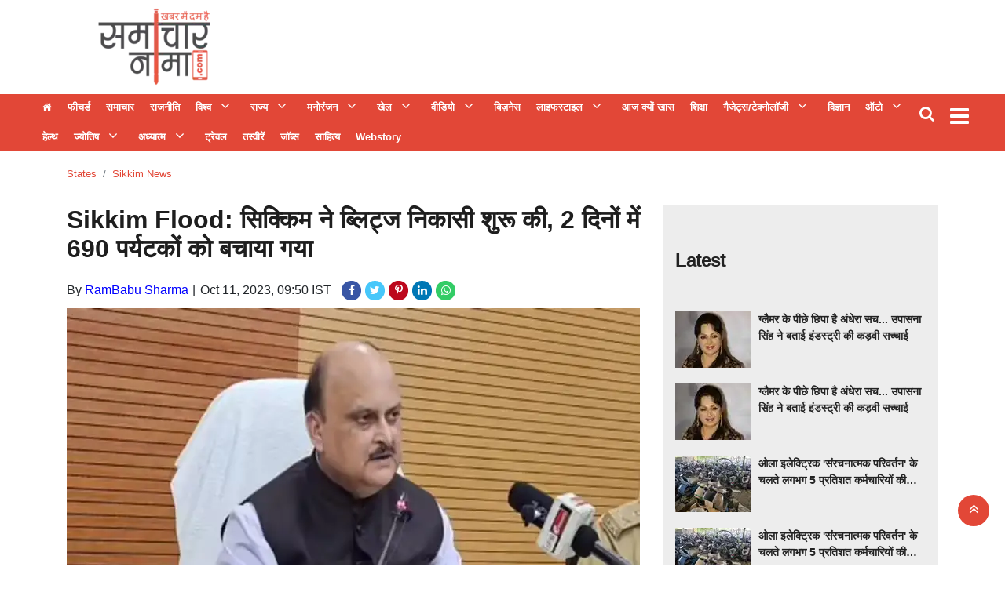

--- FILE ---
content_type: text/html;charset=utf-8
request_url: https://samacharnama.com/states/sikkim-news/sikkim-floods-sikkim-launches-blitz-evacuation-690-tourists/cid12432047.htm
body_size: 20208
content:
<!DOCTYPE HTML>
<html lang="hi">

<head>
    <title>Sikkim Flood: सिक्किम ने ब्लिट्ज निकासी शुरू की, 2 दिनों में 690 पर्यटकों को बचाया गया</title><script type="application/ld+json">[{"@context": "https://schema.org","@type": "WebPage", "name":"Sikkim Flood: सिक्किम ने ब्लिट्ज निकासी शुरू की, 2 दिनों में 690 पर्यटकों को बचाया गया", "description":"सिक्किम न्यूज डेस्क !!! सिक्किम राज्य में अचानक आई बाढ़ के बाद बचाव और निकासी अभियान चल रहा है, जिसका लक्ष्य अगले दो दिनों के भीतर इस प्रक्रिया को पूरा करना ", "keywords":"Sikkim Flood, सिक्किम, ब्लिट्ज निकासी, ", "url":"https://samacharnama.com/states/sikkim-news/sikkim-floods-sikkim-launches-blitz-evacuation-690-tourists/cid12432047.htm"}, {"@context": "https://schema.org", "@type": "BreadcrumbList", "itemListElement":[{"@type": "ListItem", "position": 1, "item":{"@type":"Thing", "@id":"https://samacharnama.com/","name":"Samacharnama"}}, {"@type": "ListItem", "position": 2, "item":{"@type":"Thing", "@id":"https://samacharnama.com/states/","name":"States"}}, {"@type": "ListItem", "position": 3, "item":{"@type":"Thing", "@id":"https://samacharnama.com/states/sikkim-news/","name":"Sikkim News"}}]}, {"@context": "https://schema.org","@type": "NewsArticle","mainEntityOfPage": {"@type": "WebPage","@id": "https://samacharnama.com/states/sikkim-news/sikkim-floods-sikkim-launches-blitz-evacuation-690-tourists/cid12432047.htm", "description":"सिक्किम न्यूज डेस्क !!! सिक्किम राज्य में अचानक आई बाढ़ के बाद बचाव और निकासी अभियान चल रहा है, जिसका लक्ष्य अगले दो दिनों के भीतर इस प्रक्रिया को पूरा करना ", "thumbnailUrl":"https://samacharnama.com/static/c1e/client/79965/uploaded/c685a9b952c647e77c8b9a8982514294.jpg"},"headline": "Sikkim Flood: सिक्किम ने ब्लिट्ज निकासी शुरू की, 2 दिनों में 690 पर्यटकों को बचाया गया","inLanguage":"hi","articleBody":"सिक्किम न्यूज डेस्क !!! सिक्किम राज्य में अचानक आई बाढ़ के बाद बचाव और निकासी अभियान चल रहा है, जिसका लक्ष्य अगले दो दिनों के भीतर इस प्रक्रिया को पूरा करना है। पिछले दो दिनों में, 98 उड़ानों में कुल 690 पर्यटकों को सफलतापूर्वक निकाला गया है, जिससे निकाले गए लोगों की कुल संख्या 1,200 तक पहुंच गई है। मुख्य सचिव वीबी पाठक ने प्रतिकूल मौसम की स्थिति और टूटी सड़क कनेक्टिविटी से उत्पन्न चुनौतियों पर प्रकाश डालते हुए चल रहे प्रयासों पर अपडेट प्रदान किया। उन्होंने उल्लेख किया कि इन चुनौतियों के बावजूद, राहत और बचाव अभियानों की सफलता सुनिश्चित करने के लिए निरंतर संचार और वायुसेना संसाधनों की उपलब्धता महत्वपूर्ण थी। पाठक ने आगे बताया कि उप महानिरीक्षक (डीआईजी) के नेतृत्व में एक अग्रिम दल पैदल ही कबुंगथांग तक गया था। इसके बाद, राज्य आपदा प्रतिक्रिया बल (एसएसडीआर) और राष्ट्रीय आपदा प्रतिक्रिया बल (एनडीआरएफ) की टीमें भी निकासी प्रयासों में सहायता के लिए चुंगथांग पहुंचीं। निकासी अभियान को अंजाम देने के लिए, हेलीकॉप्टरों का एक बेड़ा लगाया गया, जिसमें तीन एमआई17, दो चिनूक और दो चिता हेलिकॉप्टर शामिल थे। इन मिशनों के दौरान, 59 उड़ानों में एक मरीज सहित 514 यात्रियों को लाचेन और लाचुंग से निकाला गया। इसके अतिरिक्त, राहत सामग्री को रक्षा आपूर्ति बिंदुओं सहित विभिन्न स्थानों पर पहुंचाया गया। मुख्य सचिव पाठक ने बचाव अभियान की समावेशी प्रकृति पर जोर देते हुए कहा कि निकाले गए लोगों में 26 विदेशी पर्यटक थे। अकेले 10 अक्टूबर को, कई उड़ानों में कुल 176 पर्यटकों को निकाला गया। नियोजित अभियान में दो दिन और बचे हैं, अधिकारी शेष सभी पर्यटकों को निकालने और उनकी सुरक्षा सुनिश्चित करने के अपने प्रयास जारी रखने के लिए दृढ़ हैं। अचानक बाढ़ की घटना 3 और 4 अक्टूबर की मध्यरात्रि को हुई, और राष्ट्रीय आपदा प्रतिक्रिया बल (एनडीआरएफ) की टीमों ने 6 और 7 अक्टूबर तक हेलीकॉप्टर के माध्यम से मंगन तक पहुंचने का प्रयास किया, लेकिन प्रतिकूल मौसम की स्थिति के कारण बाधा उत्पन्न हुई। इससे प्रभावित क्षेत्रों तक पहुंचने और जरूरतमंद लोगों को सहायता प्रदान करने के लिए पैदल यात्रा शुरू करने की आवश्यकता पड़ी।","articleSection": "Sikkim News", "image": {"@type":"ImageObject","url":"https://samacharnama.com/static/c1e/client/79965/uploaded/c685a9b952c647e77c8b9a8982514294.jpg?width=1280&height=720&resizemode=4", "height": "720", "width": "1280" },"datePublished": "2023-10-11T09:50:38+05:30","dateModified": "2023-10-11T09:50:38+05:30","author": {"@type": "Person","name": "RamBabu Sharma", "url": "https://samacharnama.com/_author_/RamBabu_Sharma/60846"},"publisher": {"@type": "NewsMediaOrganization","name": "Samacharnama","logo": {"@type": "ImageObject","url": "https://samacharnama.com/static/c1e/static/themes/11/79965/3076/images/544x180_222x92.png?width=600&height=60&resizemode=7", "height": "60", "width": "600"}}, "description":"सिक्किम न्यूज डेस्क !!! सिक्किम राज्य में अचानक आई बाढ़ के बाद बचाव और निकासी अभियान चल रहा है, जिसका लक्ष्य अगले दो दिनों के भीतर इस प्रक्रिया को पूरा करना ", "keywords":"Sikkim Flood, सिक्किम, ब्लिट्ज निकासी, "}, {"@context":"https://schema.org","@type":"LocalBusiness","name":"Samacharnama","address":"","telephone":"","openingHours":["Mo-Su 00:00-23:59"],"description":"","image":"https://samacharnama.com/static/c1e/static/themes/11/79965/3076/images/544x180_222x92.png","url":"https://samacharnama.com/"}, {"@context": "https://schema.org", "@type": "NewsMediaOrganization", "name": "Samacharnama", "url": "https://samacharnama.com","logo": {"@type": "ImageObject","url": "https://samacharnama.com/static/c1e/static/themes/11/79965/3076/images/544x180_222x92.png?width=600&height=60&resizemode=7", "height": "60", "width": "600"}}]</script><meta name="description" content="Sikkim Flood: सिक्किम ने ब्लिट्ज निकासी शुरू की, 2 दिनों में 690 पर्यटकों को बचाया गया"/><meta name="keywords" content="Sikkim Flood, सिक्किम, ब्लिट्ज निकासी, "><meta name="news_keywords" content="Sikkim Flood, सिक्किम, ब्लिट्ज निकासी, "><meta name="robots" content="index, follow, max-snippet:-1, max-video-preview:-1, max-image-preview:large"/><meta content="NOODP" name="robots"/><link rel="canonical" href="https://samacharnama.com/states/sikkim-news/sikkim-floods-sikkim-launches-blitz-evacuation-690-tourists/cid12432047.htm"/><meta name="twitter:card" content="summary_large_image"/><meta name="twitter:title" content="Sikkim Flood: सिक्किम ने ब्लिट्ज निकासी शुरू की, 2 दिनों में 690 पर्यटकों को बचाया गया"/><meta name="twitter:description" content="सिक्किम न्यूज डेस्क !!! सिक्किम राज्य में अचानक आई बाढ़ के बाद बचाव और निकासी अभियान चल रहा है, जिसका लक्ष्य अगले दो दिनों के भीतर इस प्रक्रिया को पूरा करना "/><meta name="twitter:image" content="https://samacharnama.com/static/c1e/client/79965/uploaded/c685a9b952c647e77c8b9a8982514294.jpg"/><meta property="og:title" content="Sikkim Flood: सिक्किम ने ब्लिट्ज निकासी शुरू की, 2 दिनों में 690 पर्यटकों को बचाया गया"/><meta property="og:type" content="article"/><meta property="og:url" content="https://samacharnama.com/states/sikkim-news/sikkim-floods-sikkim-launches-blitz-evacuation-690-tourists/cid12432047.htm"/><meta property="og:image" content="https://samacharnama.com/static/c1e/client/79965/uploaded/c685a9b952c647e77c8b9a8982514294.jpg"/><meta property="og:description" content="सिक्किम न्यूज डेस्क !!! सिक्किम राज्य में अचानक आई बाढ़ के बाद बचाव और निकासी अभियान चल रहा है, जिसका लक्ष्य अगले दो दिनों के भीतर इस प्रक्रिया को पूरा करना "/><meta property="article:published_time" content="2023-10-11T09:50:38+05:30"/><meta property="article:modified_time" content="2023-10-11T09:50:38+05:30"/><meta property="fb:pages" content="391105081243646"/><meta property="fb:app_id" content="470613099948770"/><meta itemprop="name" content="Sikkim Flood: सिक्किम ने ब्लिट्ज निकासी शुरू की, 2 दिनों में 690 पर्यटकों को बचाया गया"/><meta itemprop="image" content="https://samacharnama.com/static/c1e/client/79965/uploaded/c685a9b952c647e77c8b9a8982514294.jpg"/><meta itemprop="description" content="Sikkim Flood: सिक्किम ने ब्लिट्ज निकासी शुरू की, 2 दिनों में 690 पर्यटकों को बचाया गया"/><meta itemprop="url" content="https://samacharnama.com/states/sikkim-news/sikkim-floods-sikkim-launches-blitz-evacuation-690-tourists/cid12432047.htm"/><link rel="amphtml" href="https://samacharnama.com/amp/states/sikkim-news/sikkim-floods-sikkim-launches-blitz-evacuation-690-tourists/cid12432047.htm"/>

    <link rel="icon"
        href="https://samacharnama.com/static/c1e/static/themes/11/79965/3076/images/Favicon SamacharNama 32x32.png"
        type="image/png">
    <link rel="preload" as="style" href="https://samacharnama.com/static/c1e/static/themes/11/79965/3076/css/style.css">
    <link rel="preload" as="style" href="https://samacharnama.com/static/c1e/static/themes/css/bootstrap4.3.1.min.css">
    <link rel="preload" as="style" href="https://samacharnama.com/static/c1e/static/themes/css/font-awesome.min.css">

    <script>var is_c1e_pubdomain = "//samacharnama.com";</script>
    <script>var is_c1e_enable = !0, c1e_id = "79965:3076";</script>
    <meta name="viewport" content="width=device-width, initial-scale=1">

    <style>
        .btn,
        .search-inner,
        .sidenav .side-logo,
        .top_add {
            text-align: center
        }

        *,
        .modal-body-icon,
        .modal-body-message,
        ::after,
        ::before {
            box-sizing: border-box
        }

        .breadcrumb,
        .nav,
        .submenu,
        .tag-lists,
        ul,
        ul.site-nav__list {
            list-style: none
        }

        a,
        article,
        body,
        div,
        h1,
        h3,
        header,
        html,
        i,
        img,
        ins,
        li,
        nav,
        p,
        section,
        span,
        strong,
        ul {
            margin: 0;
            padding: 0;
            border: 0;
            font-size: 100%;
            font: inherit;
            vertical-align: baseline
        }

        :focus {
            outline: 0
        }

        img {
            border: 0;
            -ms-interpolation-mode: bicubic
        }

        button,
        input {
            font-size: 100%;
            vertical-align: baseline;
            line-height: normal
        }

        .advertismentRow,
        .btn,
        .headerTop-right,
        .top_add a,
        img {
            vertical-align: middle
        }

        [type=button],
        button,
        html input[type=button] {
            -webkit-appearance: button
        }

        a {
            outline: 0;
            color: #007bff;
            text-decoration: none;
            background-color: transparent
        }

        button::-moz-focus-inner,
        input::-moz-focus-inner {
            border: 0;
            padding: 0
        }

        button,
        html,
        input {
            color: #222
        }

        .google_mobile,
        .mob_only,
        .mobile_AD,
        .native-items .headingRow h3:before,
        img[src=""] {
            display: none
        }

        body {
            font-family: Roboto, "Noto Sans", sans-serif !important
        }

        .headerTop {
            display: flex;
            flex-direction: row;
            flex-wrap: wrap;
            background: #fff
        }

        .headerTop .logo_outer {
            max-width: 20%;
            float: left;
            width: 100%
        }

        .top_add {
            float: left;
            width: 100%;
            height: 100px;
            margin: 0 auto
        }

        .top_add a {
            display: block;
            padding: 0 !important;
            margin: 0 auto;
            height: 100%
        }

        .headingRow,
        .storyshow-subhead,
        .topStories a {
            margin-bottom: 10px
        }

        .headerTop .top_add a img {
            max-width: 100%;
            max-height: 100%
        }

        .headerTop nav ul li a {
            color: #333;
            padding: 0;
            font-weight: 700;
            line-height: 9px;
            display: inline-block
        }

        #modalCookie1 .modal-body,
        .headerTop nav {
            padding: 0
        }

        .headerTop .header-menu {
            height: auto
        }

        .headerTop nav ul li:first-child a {
            font-weight: 400;
            font-size: 0
        }

        .headerTop nav ul li:first-child a::before {
            content: "\f015";
            font-family: FontAwesome;
            font-size: 13px
        }

        .headerTop nav ul li.hasChild ul li:first-child a::before {
            content: ""
        }

        .headerTop-main {
            width: 100%;
            float: left;
            padding: 10px 0;
            height: 120px;
            overflow: hidden
        }

        .headerTop-right {
            position: absolute;
            top: 10px;
            right: 4%
        }

        .headerTop-right .searchBtn {
            float: left;
            position: relative;
            padding-right: 10px
        }

        .headerTop-right .searchBtn .searchIcon {
            color: #fff;
            font-size: 20px
        }

        .mainMenu {
            background-color: #e24737;
            display: flex;
            flex-flow: row;
            min-width: 100%;
            position: relative;
            padding: 0;
            height: 72px
        }

        .desk_only,
        .mainMenu nav ul,
        .sidenav .side-logo a,
        .sidenav .submenu,
        article,
        header,
        nav,
        section {
            display: block
        }

        .mainMenu nav>ul>li:last-child {
            padding-right: 0
        }

        .mainMenu nav ul li a {
            font-size: 13px;
            color: #fff;
            padding: 12px 8px;
            outline: 0;
            position: relative
        }

        .mainMenu nav li:first-child a {
            min-width: auto !important;
            border-left: none !important;
            color: #fff
        }

        .mainMenu nav {
            padding: 0 35px 0 0;
            float: left;
            max-width: 97%
        }

        .toggler {
            float: right;
            position: relative;
            top: 8px
        }

        .overlay,
        .sidenav {
            position: fixed;
            height: 100%;
            left: 0
        }

        .headingRow h3,
        .headingRow h3 a,
        .mainMenu nav li,
        .mainMenu-inner,
        .sidenav .site-nav__list li.hasChild>a,
        ul.site-nav__list {
            position: relative
        }

        .toggler a {
            color: #fff;
            font-size: 28px
        }

        .postRow img,
        .submenu li a {
            width: 100%
        }

        .postRow {
            margin-top: 30px
        }

        .postRow:last-child {
            margin-bottom: 30px
        }

        .headingRow h3 {
            font-size: 24px;
            line-height: 28px;
            letter-spacing: -1px;
            color: #222;
            text-transform: capitalize;
            padding: 30px 0;
            display: flex
        }

        .headingRow h3:before {
            content: '';
            position: absolute;
            height: 1px;
            background: #7b756f;
            left: 16px;
            right: 0;
            top: 47px
        }

        .headingRow h3 a {
            background: #fff;
            display: block;
            float: left;
            height: 30px;
            z-index: 2;
            line-height: 30px;
            font-weight: 700;
            padding-right: 15px;
            color: #222
        }

        .mainMenu nav li,
        .sidenav .side-logo,
        .topStories a {
            display: inline-block
        }

        .articleShow-page .story-details h1 {
            color: #1e1e1e;
            font-weight: 700;
            font-size: 32px;
            margin-bottom: 20px;
            line-height: normal
        }

        .articleShow-page .story-details p {
            font-size: 16px;
            line-height: 22px;
            color: #404040;
            margin-top: 16px
        }

        .toFb {
            background-color: #3c5a98
        }

        .toTwitter {
            background-color: #47c7fa
        }

        .toPinterest {
            background-color: #bc071c
        }

        .toLinkedin {
            background-color: #0077b5
        }

        .topStories {
            background-color: #ededed;
            overflow: auto;
            padding: 15px
        }

        .topStories h3 {
            font-size: 24px;
            color: #404040;
            line-height: 30px
        }

        .overlay {
            background-color: rgba(0, 0, 0, .4);
            top: 0;
            right: 0;
            bottom: 0;
            width: 100%;
            z-index: 99
        }

        .sidenav {
            width: 0;
            top: 0;
            overflow-x: hidden;
            padding-top: 0;
            z-index: 111111;
            background-color: #343a40
        }

        .sidenav .side-logo {
            width: 100%;
            margin: 10px auto 0
        }

        .sidenav .side-logo a img {
            background: 0;
            width: auto
        }

        .sidenav .closebtn {
            position: absolute;
            top: 0;
            right: 25px;
            font-size: 36px;
            margin-left: 0;
            color: #fff;
            text-decoration: none
        }

        .sidenav .site-nav__list {
            padding: 0;
            margin-top: 20px
        }

        ul.site-nav__list {
            margin: 0;
            padding: 0;
            border: 0;
            outline: 0;
            font-size: 100%;
            vertical-align: baseline;
            background: 0
        }

        .sidenav .site-nav__list li {
            display: block;
            width: 100%;
            padding: 0;
            border-bottom: 1px solid #455a64
        }

        .sidenav .site-nav__list li a {
            font-size: 14px;
            text-transform: capitalize;
            text-decoration: none;
            color: #fff;
            display: block;
            outline: 0;
            font-weight: 400;
            padding: 0 10px !important;
            height: 35px;
            line-height: 34px
        }

        .sidenav .site-nav__list ul {
            padding-left: 15px
        }

        .submenu {
            display: none;
            padding: 0
        }

        .submenu li {
            width: 100%;
            line-height: normal
        }

        .sidenav .submenu li:last-child {
            border: 0
        }

        .rhs-ad:first-child {
            margin: 0
        }

        .rhs-ad {
            width: 100%;
            float: left;
            margin-top: 15px
        }

        .native-items {
            width: 100%;
            float: left
        }

        .native-items .headingRow h3 {
            padding: 0 0 30px
        }

        .native-items .headingRow h3 a {
            background: 0
        }

        .mainMenu nav li>.submenu {
            position: absolute;
            top: 28px;
            left: 0;
            display: none;
            background-color: #303030;
            min-width: 200px;
            color: #fff;
            z-index: 9;
            padding: 0;
            list-style: none;
            max-height: 300px;
            overflow-y: auto
        }

        .mainMenu nav li>.submenu::-webkit-scrollbar-track {
            box-shadow: inset 0 0 6px rgb(10 56 102 / 37%);
            background-color: #eee
        }

        .mainMenu nav li>.submenu::-webkit-scrollbar {
            width: 6px
        }

        .mainMenu nav li>.submenu::-webkit-scrollbar-thumb {
            background-color: #e24737
        }

        .mainMenu nav li>.submenu li {
            padding: 0;
            text-align: left;
            display: inline-block;
            position: relative;
            height: auto
        }

        .mainMenu nav li>.submenu li:first-child a {
            font-size: 13px
        }

        .mainMenu nav li>.submenu li:last-child {
            border-bottom: 0
        }

        .mainMenu nav li>.submenu li a {
            color: #fff;
            text-transform: capitalize;
            padding: 10px 7px;
            font-weight: 400
        }

        .mainMenu nav li.hasChild>a:after {
            content: "\f107";
            font-family: FontAwesome;
            font-style: normal;
            font-weight: 400;
            text-decoration: inherit;
            color: #fff;
            font-size: 18px;
            padding-right: .5em;
            position: absolute;
            top: 11px;
            right: -25px
        }

        @media only screen and (max-width:1199px) {
            .mainMenu nav>ul>li {
                padding: 7px
            }

            .mainMenu nav li.hasChild>a:after {
                right: -21px
            }

            .advertismentRow {
                width: 100% !important
            }
        }

        @media only screen and (max-width:992px) {
            .mainMenu nav {
                display: none
            }

            .toggler {
                float: left
            }

            .headerTop .header-menu {
                height: 34px;
                display: inline-block
            }
        }

        @media only screen and (max-width:767px) {
            .mainMenu {
                margin-top: 10px;
                margin-bottom: 10px;
                height: 52px;
                left: 0;
                position: static;
                padding: 5px 0
            }

            .mainMenu nav {
                display: none
            }

            .headerTop nav ul li:first-child a {
                min-width: auto
            }

            .headerTop nav ul li:last-child a {
                min-width: 80px;
                border-right: 1px solid #ccc;
                position: relative;
                display: inline-block
            }

            .mainMenu .mainMenu-inner nav ul {
                display: block;
                width: 100%;
                height: 100%
            }

            .mainMenu .mainMenu-inner nav ul li {
                width: 100%
            }

            .headerTop {
                min-height: 70px;
                overflow: hidden
            }

            .headingRow h3 {
                font-size: 18px
            }

            .articleShow-page .story-details h1 {
                font-size: 24px;
                line-height: 30px
            }

            .headerTop .logo_outer {
                max-width: 100%
            }
        }

        strong {
            font-weight: 700 !important
        }

        .card-box a {
            color: #00f;
            font-weight: 400;
            line-height: initial
        }

        .modal-body-icon {
            float: left;
            width: 80px;
            height: 80px;
            position: relative
        }

        .modal-body-icon img {
            width: 100%;
            height: 100%
        }

        .card-box img,
        img {
            max-width: 100%;
            height: auto
        }

        .modal-body-message {
            padding: 0 .2em 0 1.286em;
            float: left;
            width: calc(100% - 80px);
            font-size: 16px;
            line-height: 1.45em;
            font-weight: 700;
            color: #666 !important
        }

        .btn,
        body {
            color: #212529
        }

        #modalCookie1 .modal-footer {
            position: relative;
            margin: .25em .25em 0 0;
            padding: 0;
            border: 0
        }

        #modalCookie1 .modal-footer button.btn.btn-secondary {
            background: 0;
            color: #007bff;
            border: 0;
            font-weight: 800;
            text-transform: uppercase;
            font-size: 14px
        }

        .articleSocialLink a.toFb,
        .articleSocialLink a.toLinkedin,
        .articleSocialLink a.toPinterest,
        .articleSocialLink a.toTwitter,
        .articleSocialLink a.wtsapp {
            width: 25px;
            height: 25px;
            font-size: 14px;
            border-radius: 20px;
            padding: 5px;
            display: inline-block;
            margin-right: 5px;
            text-align: center
        }

        #modalCookie1 .modal-footer button.btn.btn-primary {
            box-shadow: 0 2px 5px 0 rgba(0, 0, 0, .16), 0 2px 6px 0 rgba(0, 0, 0, .12);
            border-radius: 0 !important
        }

        .advertismentRow {
            display: inline-block;
            height: 90px;
            width: 100%;
            margin: 0 auto;
            position: absolute;
            top: 15px;
            max-width: 728px;
            right: 15%;
            overflow: hidden
        }

        .advertismentRow div {
            margin: 0 auto;
            display: block;
            width: 728px
        }

        @media only screen and (max-width:1024px) {
            .advertismentRow {
                width: 100% !important;
                position: relative !important;
                right: 0 !important;
                max-width: 100% !important;
                height: 110px;
                top: 5px
            }

            .advertismentRow div {
                width: 100%
            }

            .headerTop .logo_outer {
                max-width: 100%
            }
        }

        .articleShow-page .story-details h1 p {
            color: #1e1e1e;
            font-weight: 700;
            font-size: 32px;
            margin-bottom: 20px;
            line-height: 45px
        }

        .mainMenu nav>ul>li {
            display: inline-block;
            margin: 0;
            padding: 0
        }

        .card-box img {
            margin: 10px auto;
            display: block
        }

        .mainMenu nav>ul>li.nav-item.hasChild {
            padding-right: 30px
        }

        .mainMenu .container {
            max-width: 1218px
        }

        .articleSocialLink {
            display: inline-block;
            margin-left: 9px
        }

        .articleSocialLink a {
            line-height: 14px
        }

        .articleSocialLink a.toFb {
            background-color: #3956a5;
            color: #fff !important
        }

        .articleSocialLink a.wtsapp {
            background: #3c6;
            color: #fff !important
        }

        .articleSocialLink a.toTwitter {
            background-color: #47c7fa;
            color: #fff !important
        }

        .articleSocialLink a.toPinterest {
            background-color: #bc071c;
            color: #fff !important
        }

        .articleSocialLink a.toLinkedin {
            background-color: #0077b5;
            color: #fff !important
        }

        .card-box {
            line-height: 1.7
        }

        span.story-byline:after {
            content: "|";
            padding: 0 6px 0 5px
        }

        .scrollY::-webkit-scrollbar-track {
            box-shadow: inset 0 0 6px rgb(10 56 102 / 37%);
            background-color: #eee
        }

        .scrollY::-webkit-scrollbar {
            width: 6px
        }

        .scrollY::-webkit-scrollbar-thumb {
            background-color: #e24737
        }

        .breadcrumb-section {
            margin-top: 20px;
            position: relative;
            min-height: 20px
        }

        .breadcrumb-section .breadcrumb {
            margin: 0;
            padding: 0;
            background: 0
        }

        .breadcrumb-section .breadcrumb .breadcrumb-item {
            font-size: 13px;
            text-transform: capitalize
        }

        .breadcrumb-section .breadcrumb .breadcrumb-item a {
            color: #e24737;
            text-decoration: none
        }

        .search-box {
            background: #e8e8e4;
            position: absolute;
            top: 100%;
            right: 0;
            width: 100%;
            max-width: 350px;
            padding: 0 15px;
            line-height: 60px;
            border-color: #d8d8d5;
            border-width: 0 1px 1px;
            border-style: solid;
            display: none;
            z-index: 9
        }

        .search-box:before {
            content: "";
            position: absolute;
            top: -20px;
            right: 45px;
            border-left: 8px solid transparent;
            border-right: 8px solid transparent;
            border-top: 10px solid transparent;
            border-bottom: 10px solid #e8e8e4
        }

        .search-box input[type=text] {
            width: 100%;
            max-width: 239px;
            height: 36px;
            padding: 5px 10px;
            border: 1px solid #b0b0b0;
            outline: 0
        }

        .search-box input[type=button] {
            width: 80px;
            height: 36px;
            padding: 5px 0;
            background: #e24737;
            color: #fff;
            margin-left: -6px;
            border: 1px solid #e42b18;
            outline: 0
        }

        .search-inner {
            margin: 0 auto
        }

        .search-inner p {
            margin: 0;
            padding-bottom: 10px;
            line-height: 18px;
            text-align: left
        }

        @media (max-width:992px) {

            .headerTop-right,
            .toggler {
                transform: translateY(-50%)
            }

            .headerTop-right {
                top: 50%;
                right: 6px
            }

            .headerTop-right .searchBtn {
                padding-top: 0
            }

            .search-box {
                background: rgb(0 0 0 / 60%);
                position: fixed;
                top: 0;
                left: 0;
                bottom: 0;
                width: 100%;
                max-width: 100%
            }

            .search-inner {
                padding-top: 60px
            }

            button.close {
                font-size: 2rem;
                opacity: 1;
                position: absolute;
                top: 20px;
                right: 15px
            }

            .search-inner p {
                text-align: center;
                color: #fff;
                font-weight: 600
            }

            .search-box:before {
                border: 0
            }

            .mainMenu {
                padding: 5px 0
            }

            .toggler {
                top: 50%
            }
        }

        .colombiaonerequestsend,
        .colombiarequestsend {
            min-height: 46px !important;
            background: #ccc
        }

        .desk_only,
        .lhs[data-ua="d"] {
            min-height: 110px !important
        }

        .ticker {
            height: 46px !important;
            overflow: hidden !important
        }

        .rhs[data-ua="d"] {
            min-height: 250px !important
        }

        @media (max-width:800px) {
            .mob_only {
                display: block !important;
                margin-bottom: 10px;
                min-height: 360px !important
            }

            .desk_only,
            .lhs[data-ua="d"],
            .rhs[data-ua="d"] {
                display: none !important
            }

            .lhs[data-ua="m"] {
                min-height: 250px
            }

            .headerTop .lhs[data-ua="m"] {
                min-height: 10px
            }
        }

        .nav,
        ul ul {
            margin-bottom: 0
        }

        .tag-lists {
            display: flex;
            flex-wrap: wrap;
            padding: 0
        }

        .nav,
        .row {
            -ms-flex-wrap: wrap
        }

        .tag-lists li {
            background: #fff;
            border: 1px solid #db7f7f;
            padding: 5px 15px;
            margin: 2px 5px 2px 0 !important;
            width: auto !important;
            list-style: none !important
        }

        .btn,
        button.close {
            background-color: transparent
        }

        .tag-lists li a {
            text-decoration: none;
            font-size: 16px !important;
            color: #3f3f42 !important;
            font-family: inherit;
            font-weight: 500 !important
        }

        .tag-lists li:hover {
            background-color: #b80000;
            cursor: pointer
        }

        .tag-lists li a:hover,
        .tag-lists li:hover a {
            color: #fff !important;
            text-decoration: none
        }

        html {
            font-size: 100%;
            -webkit-text-size-adjust: 100%;
            -ms-text-size-adjust: 100%;
            font-family: sans-serif;
            line-height: 1.15;
            -webkit-text-size-adjust: 100%
        }

        body {
            margin: 0;
            font-family: -apple-system, BlinkMacSystemFont, "Segoe UI", Roboto, "Helvetica Neue", Arial, "Noto Sans", sans-serif, "Apple Color Emoji", "Segoe UI Emoji", "Segoe UI Symbol", "Noto Color Emoji";
            font-size: 1rem;
            font-weight: 400;
            line-height: 1.5;
            text-align: left;
            background-color: #fff
        }

        .breadcrumb,
        p,
        ul {
            margin-bottom: 1rem
        }

        a:not([href]):not([tabindex]) {
            color: inherit;
            text-decoration: none
        }

        img {
            border-style: none
        }

        button {
            border-radius: 0;
            text-transform: none
        }

        button,
        input {
            margin: 0;
            font-family: inherit;
            font-size: inherit;
            line-height: inherit;
            overflow: visible
        }

        [type=button]::-moz-focus-inner,
        button::-moz-focus-inner {
            padding: 0;
            border-style: none
        }

        ::-webkit-file-upload-button {
            font: inherit;
            -webkit-appearance: button
        }

        h1,
        h3 {
            margin-bottom: .5rem;
            font-weight: 500;
            line-height: 1.2
        }

        h1 {
            font-size: 2.5rem
        }

        h3 {
            font-size: 1.75rem
        }

        .container {
            width: 100%;
            padding-right: 15px;
            padding-left: 15px;
            margin-right: auto;
            margin-left: auto;
            max-width: 1140px
        }

        .row {
            display: -ms-flexbox;
            display: flex;
            flex-wrap: wrap;
            margin-right: -15px;
            margin-left: -15px
        }

        .col-md-12,
        .col-md-4,
        .col-md-8,
        .col-sm-12 {
            position: relative;
            width: 100%;
            padding-right: 15px;
            padding-left: 15px
        }

        @media (min-width:768px) {
            .col-md-4 {
                -ms-flex: 0 0 33.333333%;
                flex: 0 0 33.333333%;
                max-width: 33.333333%
            }

            .col-md-8 {
                -ms-flex: 0 0 66.666667%;
                flex: 0 0 66.666667%;
                max-width: 66.666667%
            }

            .col-md-12 {
                -ms-flex: 0 0 100%;
                flex: 0 0 100%;
                max-width: 100%
            }
        }

        .btn {
            display: inline-block;
            font-weight: 400;
            border: 1px solid transparent;
            padding: .375rem .75rem;
            font-size: 1rem;
            line-height: 1.5;
            border-radius: .25rem
        }

        .btn-primary {
            color: #fff;
            background-color: #007bff;
            border-color: #007bff
        }

        .btn-secondary {
            color: #fff;
            background-color: #6c757d;
            border-color: #6c757d
        }

        .fade:not(.show) {
            opacity: 0
        }

        .nav {
            display: -ms-flexbox;
            display: flex;
            flex-wrap: wrap;
            padding-left: 0
        }

        .nav-link {
            display: block;
            padding: .5rem 1rem
        }

        .breadcrumb {
            display: -ms-flexbox;
            display: flex;
            -ms-flex-wrap: wrap;
            flex-wrap: wrap;
            padding: .75rem 1rem;
            background-color: #e9ecef;
            border-radius: .25rem
        }

        .breadcrumb-item+.breadcrumb-item {
            padding-left: .5rem
        }

        .breadcrumb-item+.breadcrumb-item::before {
            display: inline-block;
            padding-right: .5rem;
            color: #6c757d;
            content: "/"
        }

        .breadcrumb-item.active {
            color: #6c757d
        }

        .close {
            float: right;
            font-size: 1.5rem;
            font-weight: 700;
            line-height: 1;
            color: #000;
            text-shadow: 0 1px 0 #fff;
            opacity: .5
        }

        button.close {
            padding: 0;
            border: 0;
            -webkit-appearance: none;
            -moz-appearance: none;
            appearance: none
        }

        .modal {
            position: fixed;
            top: 0;
            left: 0;
            z-index: 1050;
            display: none;
            width: 100%;
            height: 100%;
            overflow: hidden;
            outline: 0
        }

        .modal-dialog {
            position: relative;
            width: auto;
            margin: .5rem
        }

        .modal.fade .modal-dialog {
            -webkit-transform: translate(0, -50px);
            transform: translate(0, -50px)
        }

        .modal-content {
            position: relative;
            display: -ms-flexbox;
            display: flex;
            -ms-flex-direction: column;
            flex-direction: column;
            width: 100%;
            background-color: #fff;
            background-clip: padding-box;
            border: 1px solid rgba(0, 0, 0, .2);
            border-radius: .3rem;
            outline: 0
        }

        .modal-body {
            position: relative;
            -ms-flex: 1 1 auto;
            flex: 1 1 auto;
            padding: 1rem
        }

        .modal-footer {
            display: -ms-flexbox;
            display: flex;
            -ms-flex-align: center;
            align-items: center;
            -ms-flex-pack: end;
            justify-content: flex-end;
            padding: 1rem;
            border-top: 1px solid #dee2e6;
            border-bottom-right-radius: .3rem;
            border-bottom-left-radius: .3rem
        }

        .modal-footer>:not(:first-child) {
            margin-left: .25rem
        }

        .modal-footer>:not(:last-child) {
            margin-right: .25rem
        }

        @media (min-width:576px) {
            .col-sm-12 {
                -ms-flex: 0 0 100%;
                flex: 0 0 100%;
                max-width: 100%
            }

            .modal-dialog {
                max-width: 500px;
                margin: 1.75rem auto
            }
        }

        .clearfix::after {
            display: block;
            clear: both;
            content: ""
        }

        .d-block {
            display: block !important
        }

        @media (min-width:992px) {
            .d-lg-none {
                display: none !important
            }
        }

        .both_AD {
            min-height: 50px
        }

        .desktop_AD {
            min-height: 90px;
            display: block
        }

        @media only screen and (max-width:600px) {
            .mobile_AD {
                min-height: 200px;
                display: block
            }

            .desktop_AD {
                display: none
            }
        }

        @media screen and (max-width:500px) {
            .google_mobile {
                display: block
            }

            .google_desktop {
                display: none
            }
        }
    </style>

    <link rel="preconnect" as="script" href="googletagmanager.com">
    <link rel="preconnect" as="script" href="instagram.com">
    <link rel="preconnect" as="script" href="platform.twitter.com">
    <link rel="preconnect" as="script" href="video.twimg.com">
    <link rel="preconnect" as="script" href="pagead2.googlesyndication.com">
    <!-- <link rel="preconnect" as="script" href="connect.facebook.net">-->
    <!-- <link rel="preconnect" as="script" href="static.xx.fbcdn.net"> -->
    <link rel="preconnect" href="https://fonts.googleapis.com">
    <link rel="preconnect" href="https://fonts.gstatic.com" crossorigin="">
    <meta name="facebook-domain-verification" content="2s1gxwb6aehx0cq0a4lvz48n89cvhl">
    <meta property="fb:pages" content="391105081243646">

    <link media="all" onload="this.media='all'" rel="stylesheet"
        href="https://samacharnama.com/static/c1e/static/themes/11/79965/3076/css/style.css">
    <link media="all" onload="this.media='all'" rel="stylesheet"
        href="https://samacharnama.com/static/c1e/static/themes/css/bootstrap4.3.1.min.css">
    <link media="all" onload="this.media='all'" rel="stylesheet"
        href="https://samacharnama.com/static/c1e/static/themes/css/font-awesome.min.css">

    <script class="ga_tag" async="" src="https://www.googletagmanager.com/gtag/js?id=G-ETGR42CJMS"></script>
    <script async=""
        class="ga_tag_init">function gtag() { dataLayer.push(arguments) } window.dataLayer = window.dataLayer || [], gtag("js", new Date), gtag("config", "G-ETGR42CJMS"); gtag("config", "G-E40TL7HPLE");</script>
    <!--GRX script start-->
    <script>
        (function (g, r, o, w, t, h, rx) {
            g[t] = g[t] || function () {
                (g[t].q = g[t].q || []).push(arguments)
            }, g[t].l = 1 * new Date();
            g[t] = g[t] || {}, h = r.createElement(o), rx = r.getElementsByTagName(o)[0];
            h.async = 1; h.src = w; rx.parentNode.insertBefore(h, rx)
        })(window, document, 'script', 'https://static.growthrx.in/js/v2/web-sdk.js', 'grx');
        grx('init', 'gf4517fc1');
        grx('track', 'page_view', { url: window.location.href });
    </script>
    <script>
        //automatically fetch the section in the URL
        const urlParts = window.location.pathname.split('/').filter(Boolean);
        const section = urlParts[0] || "";
        // Detect if the device is mobile/Desktop
        const isMobile = /Mobi|Android|iPhone|iPad|iPod/i.test(navigator.userAgent);
        const browsingPlatform = isMobile ? "mweb" : "web";
        console.log(browsingPlatform)
        window.cwvReportingInfo = {
            userPercentage: 100,
            section: section.toLowerCase(),
            business_property: "Colombia M360 Prod",
            browsing_platform: browsingPlatform,
            page_template: "articleshow",
            data_store: "grx",
            country: "in"
        };
        console.log(window.cwvReportingInfo);
    </script>
    <script async src="https://assets.toiimg.com/assets/toi_js/toi_webvitals_v2.js"></script>
    <!-- GRX script end-->

                              <script>!function(e){var n="https://s.go-mpulse.net/boomerang/";if("False"=="True")e.BOOMR_config=e.BOOMR_config||{},e.BOOMR_config.PageParams=e.BOOMR_config.PageParams||{},e.BOOMR_config.PageParams.pci=!0,n="https://s2.go-mpulse.net/boomerang/";if(window.BOOMR_API_key="363D6-QF289-BUD58-58DA3-D6DHY",function(){function e(){if(!r){var e=document.createElement("script");e.id="boomr-scr-as",e.src=window.BOOMR.url,e.async=!0,o.appendChild(e),r=!0}}function t(e){r=!0;var n,t,a,i,d=document,O=window;if(window.BOOMR.snippetMethod=e?"if":"i",t=function(e,n){var t=d.createElement("script");t.id=n||"boomr-if-as",t.src=window.BOOMR.url,BOOMR_lstart=(new Date).getTime(),e=e||d.body,e.appendChild(t)},!window.addEventListener&&window.attachEvent&&navigator.userAgent.match(/MSIE [67]\./))return window.BOOMR.snippetMethod="s",void t(o,"boomr-async");a=document.createElement("IFRAME"),a.src="about:blank",a.title="",a.role="presentation",a.loading="eager",i=(a.frameElement||a).style,i.width=0,i.height=0,i.border=0,i.display="none",o.appendChild(a);try{O=a.contentWindow,d=O.document.open()}catch(_){n=document.domain,a.src="javascript:var d=document.open();d.domain='"+n+"';void 0;",O=a.contentWindow,d=O.document.open()}if(n)d._boomrl=function(){this.domain=n,t()},d.write("<bo"+"dy onload='document._boomrl();'>");else if(O._boomrl=function(){t()},O.addEventListener)O.addEventListener("load",O._boomrl,!1);else if(O.attachEvent)O.attachEvent("onload",O._boomrl);d.close()}function a(e){window.BOOMR_onload=e&&e.timeStamp||(new Date).getTime()}if(!window.BOOMR||!window.BOOMR.version&&!window.BOOMR.snippetExecuted){window.BOOMR=window.BOOMR||{},window.BOOMR.snippetStart=(new Date).getTime(),window.BOOMR.snippetExecuted=!0,window.BOOMR.snippetVersion=14,window.BOOMR.url=n+"363D6-QF289-BUD58-58DA3-D6DHY";var i=document.currentScript||document.getElementsByTagName("script")[0],o=i.parentNode,r=!1,d=document.createElement("link");if(d.relList&&"function"==typeof d.relList.supports&&d.relList.supports("preload")&&"as"in d)window.BOOMR.snippetMethod="p",d.href=window.BOOMR.url,d.rel="preload",d.as="script",d.addEventListener("load",e),d.addEventListener("error",function(){t(!0)}),setTimeout(function(){if(!r)t(!0)},3e3),BOOMR_lstart=(new Date).getTime(),o.appendChild(d);else t(!1);if(window.addEventListener)window.addEventListener("load",a,!1);else if(window.attachEvent)window.attachEvent("onload",a)}}(),"".length>0)if(e&&"performance"in e&&e.performance&&"function"==typeof e.performance.setResourceTimingBufferSize)e.performance.setResourceTimingBufferSize();!function(){if(BOOMR=e.BOOMR||{},BOOMR.plugins=BOOMR.plugins||{},!BOOMR.plugins.AK){var n=""=="true"?1:0,t="",a="bu5mwrvydfyyi2l5e7iq-f-a3465dba5-clientnsv4-s.akamaihd.net",i="false"=="true"?2:1,o={"ak.v":"39","ak.cp":"1057845","ak.ai":parseInt("628289",10),"ak.ol":"0","ak.cr":9,"ak.ipv":4,"ak.proto":"h2","ak.rid":"38a2cbca","ak.r":42199,"ak.a2":n,"ak.m":"","ak.n":"ff","ak.bpcip":"13.58.203.0","ak.cport":49866,"ak.gh":"184.25.112.132","ak.quicv":"","ak.tlsv":"tls1.3","ak.0rtt":"","ak.0rtt.ed":"","ak.csrc":"-","ak.acc":"","ak.t":"1769809873","ak.ak":"hOBiQwZUYzCg5VSAfCLimQ==ZLgat3apNSmwXMhddR2hI0TV92orIQjCVuRKF1SpGWxabQeFx7Ms28AR5FkWvyGa5TmX95u70lKu03Q8NCG9QAuEKIpRxx/ByTlO2d/6tOIHA8Bo0H7te0eRtnkiANh8L8ffj7aeKca2/Ju7B+TVUwxZeeqfRXGp7d9mMEIk7uhc6/ZvzxUWyszcYg2S3tD3yo/YMF8mVLwGa+EQ3YlAchn2IIfvR9lDNoANCQl6DGAgoev1tajzeWru7+usxo9WUTo+vR4udgaVjg/2x4kdyIzBOEtTAg+0nUS2FBS014m3rVlMTwGUCpaIHA2FnL6mU5ZQi2A7nQr0Ck9Aw0RghWRpxY11i1FchizoOPX+ULm4F7f0wUH1gutX2SMMhM9qq7nQbt8w3jEHJi6fePjqn2d/rlGiLll9+pMZQA3Kef4=","ak.pv":"25","ak.dpoabenc":"","ak.tf":i};if(""!==t)o["ak.ruds"]=t;var r={i:!1,av:function(n){var t="http.initiator";if(n&&(!n[t]||"spa_hard"===n[t]))o["ak.feo"]=void 0!==e.aFeoApplied?1:0,BOOMR.addVar(o)},rv:function(){var e=["ak.bpcip","ak.cport","ak.cr","ak.csrc","ak.gh","ak.ipv","ak.m","ak.n","ak.ol","ak.proto","ak.quicv","ak.tlsv","ak.0rtt","ak.0rtt.ed","ak.r","ak.acc","ak.t","ak.tf"];BOOMR.removeVar(e)}};BOOMR.plugins.AK={akVars:o,akDNSPreFetchDomain:a,init:function(){if(!r.i){var e=BOOMR.subscribe;e("before_beacon",r.av,null,null),e("onbeacon",r.rv,null,null),r.i=!0}return this},is_complete:function(){return!0}}}}()}(window);</script></head>

<body>
    <div id="fb-root"></div><script async defer crossorigin="anonymous" src="https://connect.facebook.net/en_GB/sdk.js#xfbml=1&version=v3.2&appId=470613099948770&autoLogAppEvents=1"></script>
    <div>
        <header id="myheader" class="bt_header headerTop">
            <div class="container">
                <div class="row">
                    <div class="col-md-12 ">
                        <div data-position="1" data-ua="d" data-slot=""
                            data-section="States" class="lhs colombia " id="WS_P_TP_3_M_12432047"
                            name="Webstory-Paid-TOP-3-Mobile" style="margin:0 auto;text-align:center" data-priority="1">
                        </div>
                    </div>
                </div>
                <script>
                    const data = "";
                    window.addEventListener("DOMContentLoaded", function () {
                        const container = document.getElementById("WS_P_TP_3_M_12432047");
                        if (!data || data.trim() === "") {
                            container.parentElement.parentElement.style.display = "none";
                        } else {
                            container.parentElement.parentElement.style.display = "block";
                        }
                    });
                </script>
                <div class="row">
                    <div class="col-sm-12 col-md-12 ">
                        <div class="headerTop-main">
                            <div class="logo_outer">
                                <div class="fix_wrapper">
                                    <div class="grey_bg">
                                        <div id="HeaderlogoIn" class="top_add "><a href="https://samacharnama.com/"
                                                class=""><img
                                                    src="https://samacharnama.com/static/c1e/static/themes/11/79965/3076/images/544x180_222x92.png?width=153&amp;height=100&amp;resizemode=4"
                                                    alt="Samachar Nama" title="Samachar Nama" width="153"
                                                    height="100"></a></div>
                                    </div>
                                </div>
                            </div>
                        </div>
                    </div>
                </div>
            </div>
            <div class="overlay" style="display:none"></div>
            <div id="mySidenav" class="sidenav scrollY" style="width:0">
                <div id="HeaderSidelogoIn" class="side-logo "><a href="https://samacharnama.com/" class=""><img
                            src="https://samacharnama.com/static/c1e/static/themes/11/79965/3076/images/samacharnama-black-544x180-300x99.png?width=294&amp;height=97&amp;resizemode=4"
                            width="294" height="97" alt="Samachar Nama"></a></div>
                <a href="javascript:void(0)" class="closebtn donot" onclick="closeNav()">×</a>
                <ul class="site-nav__list nav header-menu-sidebar ">
                    <li class="nav-item"><a class="nav-link" href="https://samacharnama.com/">होम</a></li>
                    <li class="nav-item"><a class="nav-link" href="https://samacharnama.com/featured/">फीचर्ड</a></li>
                    <li class="nav-item"><a class="nav-link" href="https://samacharnama.com/news/">समाचार</a></li>
                    <li class="nav-item"><a class="nav-link" href="https://samacharnama.com/politics/">राजनीति</a></li>
                    <li class="nav-item hasChild">
                        <a class="" aria-expanded="" href="https://samacharnama.com/world/">विश्‍व</a>
                        <ul class="submenu">
                            <li class="nav-item"><a class=""
                                    href="https://samacharnama.com/world/pakistan/">पाकिस्तान</a></li>
                            <li class="nav-item"><a class="" href="https://samacharnama.com/world/china/">चीन</a></li>
                            <li class="nav-item"><a class="" href="https://samacharnama.com/world/america/">अमेरिका</a>
                            </li>
                            <li class="nav-item"><a class="" href="https://samacharnama.com/world/europe/">यूरोप</a>
                            </li>
                            <li class="nav-item"><a class="" href="https://samacharnama.com/world/asia/">एशिया</a></li>
                        </ul>
                    </li>
                    <li class="nav-item hasChild">
                        <a class="" aria-expanded="" href="https://samacharnama.com/states/">राज्य</a>
                        <ul class="submenu">
                            <li class="nav-item"><a class=""
                                    href="https://samacharnama.com/states/rajasthan-news/">राजस्थान</a></li>
                            <li class="nav-item"><a class=""
                                    href="https://samacharnama.com/states/delhi-news/">दिल्ली</a></li>
                            <li class="nav-item"><a class=""
                                    href="https://samacharnama.com/states/uttar-pradesh-news/">उत्तर प्रदेश</a></li>
                            <li class="nav-item"><a class=""
                                    href="https://samacharnama.com/states/bihar-news/">बिहार</a></li>
                            <li class="nav-item"><a class=""
                                    href="https://samacharnama.com/states/jharkhand-news/">झारखंड</a> </li>
                            <li class="nav-item"><a class=""
                                    href="https://samacharnama.com/states/madhya-pradesh-news/">मध्य प्रदेश</a></li>
                        </ul>
                    </li>
                    <li class="nav-item hasChild">
                        <a class="" aria-expanded="" href="https://samacharnama.com/entertainment/">मनोरंजन</a>
                        <ul class="submenu">
                            <li class="nav-item"><a class=""
                                    href="https://samacharnama.com/entertainment/bollywood/">बॉलीवुड</a></li>
                            <li class="nav-item"><a class=""
                                    href="https://samacharnama.com/entertainment/hollywood/">हॉलीवुड</a></li>
                            <li class="nav-item"><a class=""
                                    href="https://samacharnama.com/entertainment/tollywood/">टॉलीवुड</a></li>
                            <li class="nav-item"><a class=""
                                    href="https://samacharnama.com/entertainment/movie-reviews/">मूवी रिव्यु</a></li>
                            <li class="nav-item"><a class="" href="https://samacharnama.com/entertainment/tv/">टीवी</a>
                            </li>
                            <li class="nav-item"><a class=""
                                    href="https://samacharnama.com/entertainment/gossips/">गॉसिप</a> </li>
                            <li class="nav-item"><a class=""
                                    href="https://samacharnama.com/entertainment/parties/">पार्टीज़</a> </li>
                            <li class="nav-item"><a class=""
                                    href="https://samacharnama.com/entertainment/box-office/">बॉक्स ऑफिस</a></li>
                            <li class="nav-item"><a class=""
                                    href="https://samacharnama.com/entertainment/celebrity/">सेलिब्रिटी</a></li>
                            <li class="nav-item"><a class="" href="https://samacharnama.com/entertainment/ott">ओटीटी</a>
                            </li>
                        </ul>
                    </li>
                    <li class="nav-item hasChild">
                        <a class="" aria-expanded="" href="https://samacharnama.com/sports/">खेल</a>
                        <ul class="submenu">
                            <li class="nav-item"><a class="" href="https://samacharnama.com/sports/cricket/">क्रिकेट</a>
                            </li>
                            <li class="nav-item"><a class="" href="https://samacharnama.com/sports/tennis/">टेनिस</a>
                            </li>
                            <li class="nav-item"><a class="" href="https://samacharnama.com/sports/kabbadi/">कबड्डी</a>
                            </li>
                            <li class="nav-item"><a class=""
                                    href="https://samacharnama.com/sports/badminton/">बैडमिंटन</a> </li>
                            <li class="nav-item"><a class="" href="https://samacharnama.com/wwe/">WWE</a></li>
                        </ul>
                    </li>
                    <li class="nav-item hasChild">
                        <a class="" aria-expanded="" href="https://samacharnama.com/video/">वीडियो</a>
                        <ul class="submenu">
                            <li class="nav-item"><a class="" href="https://samacharnama.com/video/short-video/">Stories
                                    and Short Videos</a></li>
                        </ul>
                    </li>
                    <li class="nav-item"><a class="nav-link" href="https://samacharnama.com/business/">बिज़नेस</a></li>
                    <li class="nav-item hasChild">
                        <a class="" aria-expanded="" href="https://samacharnama.com/lifestyle/">लाइफस्टाइल</a>
                        <ul class="submenu">
                            <li class="nav-item"><a class=""
                                    href="https://samacharnama.com/lifestyle/relationship/">रिलेशनशिप</a></li>
                            <li class="nav-item"><a class="" href="https://samacharnama.com/lifestyle/home-tips">होम
                                    डेकॉर</a></li>
                            <li class="nav-item"><a class=""
                                    href="https://samacharnama.com/lifestyle/fitness/">फ़िटनेस</a> </li>
                            <li class="nav-item"><a class="" href="https://samacharnama.com/lifestyle/fashion/">फैशन</a>
                            </li>
                            <li class="nav-item"><a class=""
                                    href="https://samacharnama.com/lifestyle/beauty/">ब्यूटी</a></li>
                        </ul>
                    </li>
                    <li class="nav-item"><a class="nav-link" href="https://samacharnama.com/todays-significance/">आज
                            क्यों खास</a></li>
                    <li class="nav-item"><a class="nav-link" href="https://samacharnama.com/education/">शिक्षा</a></li>
                    <li class="nav-item hasChild">
                        <a class="" aria-expanded=""
                            href="https://samacharnama.com/gadgetsandtech/">गैजेट्स/टेक्नोलॉजी</a>
                        <ul class="submenu">
                            <li class="nav-item"><a class=""
                                    href="https://samacharnama.com/gadgetsandtech/mobile/">मोबाइल</a> </li>
                            <li class="nav-item"><a class=""
                                    href="https://samacharnama.com/gadgetsandtech/apps/">ऐप्स</a></li>
                            <li class="nav-item"><a class=""
                                    href="https://samacharnama.com/gadgetsandtech/tech-review/">रिव्यु</a></li>
                            <li class="nav-item"><a class=""
                                    href="https://samacharnama.com/gadgetsandtech/internet/">इंटरनेट</a></li>
                            <li class="nav-item"><a class=""
                                    href="https://samacharnama.com/gadgetsandtech/laptop/">लैपटॉप</a> </li>
                            <li class="nav-item"><a class=""
                                    href="https://samacharnama.com/gadgetsandtech/technology/">टेक्नोलॉजी</a></li>
                            <li class="nav-item"><a class=""
                                    href="https://samacharnama.com/gadgetsandtech/latest-launch/">लेटेस्ट लांच</a></li>
                            <li class="nav-item"><a class=""
                                    href="https://samacharnama.com/gadgetsandtech/social-media">सोशल मीडिया</a></li>
                        </ul>
                    </li>
                    <li class="nav-item"><a class="nav-link" href="https://samacharnama.com/science/">विज्ञान</a></li>
                    <li class="nav-item hasChild">
                        <a class="" aria-expanded="" href="https://samacharnama.com/auto/">ऑटो</a>
                        <ul class="submenu">
                            <li class="nav-item"><a class="" href="https://samacharnama.com/auto/cars/">कार</a></li>
                            <li class="nav-item"><a class="" href="https://samacharnama.com/auto/bikes/">बाइक</a></li>
                            <li class="nav-item"><a class=""
                                    href="https://samacharnama.com/auto/auto-review/">रिव्यु</a></li>
                            <li class="nav-item"><a class="" href="https://samacharnama.com/auto/auto-care/">ऑटो
                                    केयर</a></li>
                        </ul>
                    </li>
                    <li class="nav-item"><a class="" href="https://samacharnama.com/health/">हेल्थ</a> </li>
                    <li class="nav-item hasChild">
                        <a class="" aria-expanded="" href="https://samacharnama.com/astrology/">ज्योतिष</a>
                        <ul class="submenu">
                            <li class="nav-item"><a class=""
                                    href="https://samacharnama.com/astrology/horoscope/">राशिफल</a> </li>
                            <li class="nav-item"><a class=""
                                    href="https://samacharnama.com/astrology/palmistry/">हस्तरेखा</a> </li>
                            <li class="nav-item"><a class=""
                                    href="https://samacharnama.com/astrology/taare-sitare/">तारे सितारे</a></li>
                            <li class="nav-item"><a class=""
                                    href="https://samacharnama.com/astrology/numerology/">अंकज्योतिष</a></li>
                            <li class="nav-item"><a class="" href="https://samacharnama.com/astrology/vastu/">वास्तु</a>
                            </li>
                        </ul>
                    </li>
                    <li class="nav-item hasChild">
                        <a class="" aria-expanded="" href="https://samacharnama.com/spirituality/">अध्यात्म</a>
                        <ul class="submenu">
                            <li class="nav-item"><a class=""
                                    href="https://samacharnama.com/spirituality/positive-life/">पॉज़िटिव लाइफ़</a></li>
                            <li class="nav-item"><a class="" href="https://samacharnama.com/festival/">त्यौहार</a></li>
                            <li class="nav-item"><a class=""
                                    href="https://samacharnama.com/spirituality/pilgrimage/">तीर्थ दर्शन</a></li>
                        </ul>
                    </li>
                    <li class="nav-item"><a class="nav-link" href="https://samacharnama.com/travel/">ट्रेवल</a></li>
                    <li class="nav-item"><a class="nav-link" href="https://samacharnama.com/photos/">तस्वीरें</a></li>
                    <li class="nav-item"><a class="nav-link" href="https://samacharnama.com/jobs/">जॉब्स</a></li>
                    <li class="nav-item"><a class="nav-link" href="https://samacharnama.com/literature">साहित्य</a></li>
                    <li class="nav-item"><a class="nav-link" href="https://samacharnama.com/webstory">Webstory</a></li>
                </ul>
            </div>
            <div class="mainMenu">
                <div class="container">
                    <div class="mainMenu-inner">
                        <div class="row">
                            <div class="col-md-12 ">
                                <nav>
                                    <ul class="site-nav__list nav header-menu ">
                                        <li class="nav-item"><a class="nav-link"
                                                href="https://samacharnama.com/">होम</a></li>
                                        <li class="nav-item"><a class="nav-link"
                                                href="https://samacharnama.com/featured/">फीचर्ड</a></li>
                                        <li class="nav-item"><a class="nav-link"
                                                href="https://samacharnama.com/news/">समाचार</a> </li>
                                        <li class="nav-item"><a class="nav-link"
                                                href="https://samacharnama.com/politics/">राजनीति</a></li>
                                        <li class="nav-item hasChild">
                                            <a class="" aria-expanded=""
                                                href="https://samacharnama.com/world/">विश्‍व</a>
                                            <ul class="submenu">
                                                <li class="nav-item"><a class=""
                                                        href="https://samacharnama.com/world/pakistan/">पाकिस्तान</a>
                                                </li>
                                                <li class="nav-item"><a class=""
                                                        href="https://samacharnama.com/world/china/">चीन</a></li>
                                                <li class="nav-item"><a class=""
                                                        href="https://samacharnama.com/world/america/">अमेरिका</a></li>
                                                <li class="nav-item"><a class=""
                                                        href="https://samacharnama.com/world/europe/">यूरोप</a></li>
                                                <li class="nav-item"><a class=""
                                                        href="https://samacharnama.com/world/asia/">एशिया</a></li>
                                            </ul>
                                        </li>
                                        <li class="nav-item hasChild">
                                            <a class="" aria-expanded=""
                                                href="https://samacharnama.com/states/">राज्य</a>
                                            <ul class="submenu">
                                                <li class="nav-item"><a class=""
                                                        href="https://samacharnama.com/states/rajasthan-news/">राजस्थान</a>
                                                </li>
                                                <li class="nav-item"><a class=""
                                                        href="https://samacharnama.com/states/delhi-news/">दिल्ली</a>
                                                </li>
                                                <li class="nav-item"><a class=""
                                                        href="https://samacharnama.com/states/uttar-pradesh-news/">उत्तर
                                                        प्रदेश</a> </li>
                                                <li class="nav-item"><a class=""
                                                        href="https://samacharnama.com/states/bihar-news/">बिहार</a>
                                                </li>
                                                <li class="nav-item"><a class=""
                                                        href="https://samacharnama.com/states/jharkhand-news/">झारखंड</a>
                                                </li>
                                                <li class="nav-item"><a class=""
                                                        href="https://samacharnama.com/states/madhya-pradesh-news/">मध्य
                                                        प्रदेश</a> </li>
                                            </ul>
                                        </li>
                                        <li class="nav-item hasChild">
                                            <a class="" aria-expanded=""
                                                href="https://samacharnama.com/entertainment/">मनोरंजन</a>
                                            <ul class="submenu">
                                                <li class="nav-item"><a class=""
                                                        href="https://samacharnama.com/entertainment/bollywood/">बॉलीवुड</a>
                                                </li>
                                                <li class="nav-item"><a class=""
                                                        href="https://samacharnama.com/entertainment/hollywood/">हॉलीवुड</a>
                                                </li>
                                                <li class="nav-item"><a class=""
                                                        href="https://samacharnama.com/entertainment/tollywood/">टॉलीवुड</a>
                                                </li>
                                                <li class="nav-item"><a class=""
                                                        href="https://samacharnama.com/entertainment/movie-reviews/">मूवी
                                                        रिव्यु</a> </li>
                                                <li class="nav-item"><a class=""
                                                        href="https://samacharnama.com/entertainment/tv/">टीवी</a></li>
                                                <li class="nav-item"><a class=""
                                                        href="https://samacharnama.com/entertainment/gossips/">गॉसिप</a>
                                                </li>
                                                <li class="nav-item"><a class=""
                                                        href="https://samacharnama.com/entertainment/parties/">पार्टीज़</a>
                                                </li>
                                                <li class="nav-item"><a class=""
                                                        href="https://samacharnama.com/entertainment/box-office/">बॉक्स
                                                        ऑफिस</a></li>
                                                <li class="nav-item"><a class=""
                                                        href="https://samacharnama.com/entertainment/celebrity/">सेलिब्रिटी</a>
                                                </li>
                                                <li class="nav-item"><a class=""
                                                        href="https://samacharnama.com/entertainment/ott">ओटीटी</a></li>
                                            </ul>
                                        </li>
                                        <li class="nav-item hasChild">
                                            <a class="" aria-expanded="" href="https://samacharnama.com/sports/">खेल</a>
                                            <ul class="submenu">
                                                <li class="nav-item"><a class=""
                                                        href="https://samacharnama.com/sports/cricket/">क्रिकेट</a></li>
                                                <li class="nav-item"><a class=""
                                                        href="https://samacharnama.com/sports/tennis/">टेनिस</a></li>
                                                <li class="nav-item"><a class=""
                                                        href="https://samacharnama.com/sports/kabbadi/">कबड्डी</a></li>
                                                <li class="nav-item"><a class=""
                                                        href="https://samacharnama.com/sports/badminton/">बैडमिंटन</a>
                                                </li>
                                                <li class="nav-item"><a class=""
                                                        href="https://samacharnama.com/wwe/">WWE</a></li>
                                            </ul>
                                        </li>
                                        <li class="nav-item hasChild">
                                            <a class="" aria-expanded=""
                                                href="https://samacharnama.com/video/">वीडियो</a>
                                            <ul class="submenu">
                                                <li class="nav-item"><a class=""
                                                        href="https://samacharnama.com/video/short-video/">Stories and
                                                        Short Videos</a></li>
                                            </ul>
                                        </li>
                                        <li class="nav-item"><a class="nav-link"
                                                href="https://samacharnama.com/business/">बिज़नेस</a></li>
                                        <li class="nav-item hasChild">
                                            <a class="" aria-expanded=""
                                                href="https://samacharnama.com/lifestyle/">लाइफस्टाइल</a>
                                            <ul class="submenu">
                                                <li class="nav-item"><a class=""
                                                        href="https://samacharnama.com/lifestyle/relationship/">रिलेशनशिप</a>
                                                </li>
                                                <li class="nav-item"><a class=""
                                                        href="https://samacharnama.com/lifestyle/home-tips">होम
                                                        डेकॉर</a></li>
                                                <li class="nav-item"><a class=""
                                                        href="https://samacharnama.com/lifestyle/fitness/">फ़िटनेस</a>
                                                </li>
                                                <li class="nav-item"><a class=""
                                                        href="https://samacharnama.com/lifestyle/fashion/">फैशन</a></li>
                                                <li class="nav-item"><a class=""
                                                        href="https://samacharnama.com/lifestyle/beauty/">ब्यूटी</a>
                                                </li>
                                            </ul>
                                        </li>
                                        <li class="nav-item"><a class="nav-link"
                                                href="https://samacharnama.com/todays-significance/">आज क्यों खास</a>
                                        </li>
                                        <li class="nav-item"><a class="nav-link"
                                                href="https://samacharnama.com/education/">शिक्षा</a></li>
                                        <li class="nav-item hasChild">
                                            <a class="" aria-expanded=""
                                                href="https://samacharnama.com/gadgetsandtech/">गैजेट्स/टेक्नोलॉजी</a>
                                            <ul class="submenu">
                                                <li class="nav-item"><a class=""
                                                        href="https://samacharnama.com/gadgetsandtech/mobile/">मोबाइल</a>
                                                </li>
                                                <li class="nav-item"><a class=""
                                                        href="https://samacharnama.com/gadgetsandtech/apps/">ऐप्स</a>
                                                </li>
                                                <li class="nav-item"><a class=""
                                                        href="https://samacharnama.com/gadgetsandtech/tech-review/">रिव्यु</a>
                                                </li>
                                                <li class="nav-item"><a class=""
                                                        href="https://samacharnama.com/gadgetsandtech/internet/">इंटरनेट</a>
                                                </li>
                                                <li class="nav-item"><a class=""
                                                        href="https://samacharnama.com/gadgetsandtech/laptop/">लैपटॉप</a>
                                                </li>
                                                <li class="nav-item"><a class=""
                                                        href="https://samacharnama.com/gadgetsandtech/technology/">टेक्नोलॉजी</a>
                                                </li>
                                                <li class="nav-item"><a class=""
                                                        href="https://samacharnama.com/gadgetsandtech/latest-launch/">लेटेस्ट
                                                        लांच</a> </li>
                                                <li class="nav-item"><a class=""
                                                        href="https://samacharnama.com/gadgetsandtech/social-media">सोशल
                                                        मीडिया</a> </li>
                                            </ul>
                                        </li>
                                        <li class="nav-item"><a class="nav-link"
                                                href="https://samacharnama.com/science/">विज्ञान</a></li>
                                        <li class="nav-item hasChild">
                                            <a class="" aria-expanded="" href="https://samacharnama.com/auto/">ऑटो</a>
                                            <ul class="submenu">
                                                <li class="nav-item"><a class=""
                                                        href="https://samacharnama.com/auto/cars/">कार</a> </li>
                                                <li class="nav-item"><a class=""
                                                        href="https://samacharnama.com/auto/bikes/">बाइक</a></li>
                                                <li class="nav-item"><a class=""
                                                        href="https://samacharnama.com/auto/auto-review/">रिव्यु</a>
                                                </li>
                                                <li class="nav-item"><a class=""
                                                        href="https://samacharnama.com/auto/auto-care/">ऑटो केयर</a>
                                                </li>
                                            </ul>
                                        </li>
                                        <li class="nav-item"><a class=""
                                                href="https://samacharnama.com/health/">हेल्थ</a> </li>
                                        <li class="nav-item hasChild">
                                            <a class="" aria-expanded=""
                                                href="https://samacharnama.com/astrology/">ज्योतिष</a>
                                            <ul class="submenu">
                                                <li class="nav-item"><a class=""
                                                        href="https://samacharnama.com/astrology/horoscope/">राशिफल</a>
                                                </li>
                                                <li class="nav-item"><a class=""
                                                        href="https://samacharnama.com/astrology/palmistry/">हस्तरेखा</a>
                                                </li>
                                                <li class="nav-item"><a class=""
                                                        href="https://samacharnama.com/astrology/taare-sitare/">तारे
                                                        सितारे</a></li>
                                                <li class="nav-item"><a class=""
                                                        href="https://samacharnama.com/astrology/numerology/">अंकज्योतिष</a>
                                                </li>
                                                <li class="nav-item"><a class=""
                                                        href="https://samacharnama.com/astrology/vastu/">वास्तु</a></li>
                                            </ul>
                                        </li>
                                        <li class="nav-item hasChild">
                                            <a class="" aria-expanded=""
                                                href="https://samacharnama.com/spirituality/">अध्यात्म</a>
                                            <ul class="submenu">
                                                <li class="nav-item"><a class=""
                                                        href="https://samacharnama.com/spirituality/positive-life/">पॉज़िटिव
                                                        लाइफ़</a> </li>
                                                <li class="nav-item"><a class=""
                                                        href="https://samacharnama.com/festival/">त्यौहार</a></li>
                                                <li class="nav-item"><a class=""
                                                        href="https://samacharnama.com/spirituality/pilgrimage/">तीर्थ
                                                        दर्शन</a></li>
                                            </ul>
                                        </li>
                                        <li class="nav-item"><a class="nav-link"
                                                href="https://samacharnama.com/travel/">ट्रेवल</a></li>
                                        <li class="nav-item"><a class="nav-link"
                                                href="https://samacharnama.com/photos/">तस्वीरें</a></li>
                                        <li class="nav-item"><a class="nav-link"
                                                href="https://samacharnama.com/jobs/">जॉब्स</a> </li>
                                        <li class="nav-item"><a class="nav-link"
                                                href="https://samacharnama.com/literature">साहित्य</a></li>
                                        <li class="nav-item"><a class="nav-link"
                                                href="https://samacharnama.com/webstory">Webstory</a></li>
                                    </ul>
                                </nav>
                                <div class="headerTop-right">
                                    <div class="searchBtn"><a class="bt_sprite searchIcon donot"
                                            href="javascript:void(0);"><i class="fa fa-search"
                                                aria-hidden="true"></i></a></div>
                                </div>
                                <div class="toggler"><a class="sideMenu donot" onclick="openNav()"
                                        href="javascript:void(0);"><i class="fa fa-bars" aria-hidden="true"></i></a>
                                </div>
                            </div>
                        </div>
                        <div class="search-box">
                            <button type="button" class="close donot d-block d-lg-none">×</button>
                            <div class="search-inner">
                                <input autocomplete="off" type="text" value="" id="search_text"
                                    onchange="searchText(this)" placeholder="Search"><input type="button"
                                    id="search_sbmt" value="Search">
                                <p class="editable " id="custom_17339903958350">Hit enter to search or ESC to close</p>
                            </div>
                        </div>
                    </div>
                </div>
            </div>
        </header>
        <article class="bt_middle">
            <section class="wht_middle wht_middleIn clearfix articleShow-page">
                <div class="fix_wrapper clearfix">
                    <div class="pdlb10 clearfix">
                        <div class="container">
                            <section class="advertismentRow top-container1 desk_only">
                                <div class="row ">
                                    <div class="col-md-12 desktop_AD ">
                                        <div data-position="1" data-ua="d" data-slot=""
                                            data-section="home" class="rhs colombiaadcode " id="AS_P_RHS_7"
                                            name="Articalshow-Paid-RHS-7" data-priority="1">

                                        </div>
                                    </div>
                                </div>
                            </section>
                            <div class="row ">

                            </div>

                            <div class="row ">
                                <div class="col-sm-12 ">
                                    <div data-position="50308189" data-slot=""
                                        data-section="States" class="lHS colombia "
                                        id="ArticleShow_50308189_12432047" name="ArticleShow_50308189"
                                        style="margin: 0 auto;" data-priority="2" data-ua="m"></div>
                                </div>
                            </div>






                            <div class="row ">

                            </div>

                            <div class="breadcrumb-section">
                                <ul class="breadcrumb">
                                    <li class="breadcrumb-item active"><a href="https://samacharnama.com/states/"
                                            class="">States</a></li>
                                    <li class="breadcrumb-item active"><a href="https://samacharnama.com/states/sikkim-news/"
                                            class="">Sikkim News</a></li>
                                </ul>
                            </div>
                            <section class="postRow">
                                <div class="row">
                                    <div class="col-md-8 story-details">
                                        <div class="story-wrapper">
                                            <div class="card-box header-box">
                                                <h1 class="story-heading">Sikkim Flood: सिक्किम ने ब्लिट्ज निकासी शुरू की, 2 दिनों में 690 पर्यटकों को बचाया गया</h1>
                                                <div class="article-summary"></div>
                                                <div class="row ">

                                                </div>
                                                <div class="storyshow-subhead">
                                                    <span class="story-category"></span><span
                                                        class="story-byline">By&nbsp;<a href="https://samacharnama.com/_author_/RamBabu_Sharma/60846"
                                                            class="">RamBabu Sharma</a></span><span
                                                        class="story-date">Oct 11, 2023, 09:50 IST</span>
                                                    <div class="articleSocialLink"><a class="toFb"
                                                            onclick="colombia.showWin(&quot;https://www.facebook.com/sharer.php?u=https://samacharnama.com/states/sikkim-news/sikkim-floods-sikkim-launches-blitz-evacuation-690-tourists/cid12432047.htm&quot;,&quot;top=100,left=500,width=600,height=600,location=no,fullscreen=no&quot;)"
                                                            target="_blank"><i class="fa fa-facebook"
                                                                aria-hidden="true"></i></a><a class="toTwitter"
                                                            onclick="socialShare(&quot;twitter&quot;,&quot;https://samacharnama.com/states/sikkim-news/sikkim-floods-sikkim-launches-blitz-evacuation-690-tourists/cid12432047.htm&quot;,&quot;default&quot;,&quot;default&quot;,&quot;top=100,left=500,width=600,height=600,location=no,fullscreen=no&quot;)"><i
                                                                class="fa fa-twitter" aria-hidden="true"></i></a><a
                                                            class="toPinterest"
                                                            onclick="colombia.showWin(&quot;https://in.pinterest.com/pin/create/button?url=https://samacharnama.com/states/sikkim-news/sikkim-floods-sikkim-launches-blitz-evacuation-690-tourists/cid12432047.htm&quot;,&quot;top=100,left=500,width=600,height=600,location=no,fullscreen=no&quot;)"
                                                            target="_blank"><i class="fa fa-pinterest-p"
                                                                aria-hidden="true"></i></a><a class="toLinkedin"
                                                            onclick="colombia.showWin(&quot;https://www.linkedin.com/sharing/share-offsite?url=https://samacharnama.com/states/sikkim-news/sikkim-floods-sikkim-launches-blitz-evacuation-690-tourists/cid12432047.htm&quot;,&quot;top=100,left=500,width=600,height=600,location=no,fullscreen=no&quot;)"
                                                            target="_blank"><i class="fa fa-linkedin"
                                                                aria-hidden="true"></i></a><a class="wtsapp"
                                                            href="javascript:;"
                                                            onclick="whatsappShare(&quot;https://samacharnama.com/states/sikkim-news/sikkim-floods-sikkim-launches-blitz-evacuation-690-tourists/cid12432047.htm&quot;,&quot;default&quot;)"><i
                                                                class="fa fa-whatsapp"></i></a></div>
                                                </div>
                                            </div>
                                            <div class="card-box img-box">
                                                <img class="main-img"
                                                    src="https://samacharnama.com/static/c1e/client/79965/uploaded/c685a9b952c647e77c8b9a8982514294.jpg?width=730&amp;height=480&amp;resizemode=4"
                                                    alt="Www.samacharnama.com " width="730" height="480"
                                                    fetchpriority="high" onerror="this.style.display='none'">
                                                <div data-position="15" data-slot=""
                                                    data-section="States" class="lhs imgOverlayAd colombia "
                                                    data-cb="overlayPaidAd" id="imageOverlay_1_12432047"
                                                    name="imageOverlay_1" style="margin:0 auto" data-priority="3"></div>
                                            </div>
                                            <div class="card-box synopsis"></div>
                                            <div class="card-box"><div data-position="1" data-priority="1" data-slot="352002" data-section="showPage" class="colombiaone" id="showAS_O_BEL_0" style="margin: 0 auto;"></div>
<p>सिक्किम न्यूज डेस्क !!! सिक्किम राज्य में अचानक आई बाढ़ के बाद बचाव और निकासी अभियान चल रहा है, जिसका लक्ष्य अगले दो दिनों के भीतर इस प्रक्रिया को पूरा करना है। पिछले दो दिनों में, 98 उड़ानों में कुल 690 पर्यटकों को सफलतापूर्वक निकाला गया है, जिससे निकाले गए लोगों की कुल संख्या 1,200 तक पहुंच गई है। मुख्य सचिव वीबी पाठक ने प्रतिकूल मौसम की स्थिति और टूटी सड़क कनेक्टिविटी से उत्पन्न चुनौतियों पर प्रकाश डालते हुए चल रहे प्रयासों पर अपडेट प्रदान किया। उन्होंने उल्लेख किया कि इन चुनौतियों के बावजूद, राहत और बचाव अभियानों की सफलता सुनिश्चित करने के लिए निरंतर संचार और वायुसेना संसाधनों की उपलब्धता महत्वपूर्ण थी।</p>
 <p>पाठक ने आगे बताया कि उप महानिरीक्षक (डीआईजी) के नेतृत्व में एक अग्रिम दल पैदल ही कबुंगथांग तक गया था। इसके बाद, राज्य आपदा प्रतिक्रिया बल (एसएसडीआर) और राष्ट्रीय आपदा प्रतिक्रिया बल (एनडीआरएफ) की टीमें भी निकासी प्रयासों में सहायता के लिए चुंगथांग पहुंचीं। निकासी अभियान को अंजाम देने के लिए, हेलीकॉप्टरों का एक बेड़ा लगाया गया, जिसमें तीन एमआई17, दो चिनूक और दो चिता हेलिकॉप्टर शामिल थे। इन मिशनों के दौरान, 59 उड़ानों में एक मरीज सहित 514 यात्रियों को लाचेन और लाचुंग से निकाला गया। इसके अतिरिक्त, राहत सामग्री को रक्षा आपूर्ति बिंदुओं सहित विभिन्न स्थानों पर पहुंचाया गया।</p>
 <p>मुख्य सचिव पाठक ने बचाव अभियान की समावेशी प्रकृति पर जोर देते हुए कहा कि निकाले गए लोगों में 26 विदेशी पर्यटक थे। अकेले 10 अक्टूबर को, कई उड़ानों में कुल 176 पर्यटकों को निकाला गया। नियोजित अभियान में दो दिन और बचे हैं, अधिकारी शेष सभी पर्यटकों को निकालने और उनकी सुरक्षा सुनिश्चित करने के अपने प्रयास जारी रखने के लिए दृढ़ हैं।</p>
 <p>अचानक बाढ़ की घटना 3 और 4 अक्टूबर की मध्यरात्रि को हुई, और राष्ट्रीय आपदा प्रतिक्रिया बल (एनडीआरएफ) की टीमों ने 6 और 7 अक्टूबर तक हेलीकॉप्टर के माध्यम से मंगन तक पहुंचने का प्रयास किया, लेकिन प्रतिकूल मौसम की स्थिति के कारण बाधा उत्पन्न हुई। इससे प्रभावित क्षेत्रों तक पहुंचने और जरूरतमंद लोगों को सहायता प्रदान करने के लिए पैदल यात्रा शुरू करने की आवश्यकता पड़ी।</p>
</div>
                                            <h3 class="headingBold">Share this story</h3>
                                            <div class="row ">

                                                <div class="col-md-12 ">
                                                    <div class="card-box">
                                                        <div class="lhs colombia " data-section="States"
                                                            data-priority="4" data-slot=""
                                                            id="AS_P_LHS_1_12432047" data-position="1"
                                                            name="ArticleShow-Paid-LHS-15" style="display:block"></div>
                                                    </div>
                                                </div>
                                            </div>
                                            <div class="relatedRow shareStory"><a class="toFb"
                                                    onclick="colombia.showWin(&quot;https://www.facebook.com/sharer.php?u=https://samacharnama.com/states/sikkim-news/sikkim-floods-sikkim-launches-blitz-evacuation-690-tourists/cid12432047.htm&quot;,&quot;top=100,left=500,width=600,height=600,location=no,fullscreen=no&quot;)"
                                                    target="_blank"><i class="fa fa-facebook"
                                                        aria-hidden="true"></i></a><a class="toTwitter"
                                                    onclick="socialShare(&quot;twitter&quot;,&quot;https://samacharnama.com/states/sikkim-news/sikkim-floods-sikkim-launches-blitz-evacuation-690-tourists/cid12432047.htm&quot;,&quot;default&quot;,&quot;default&quot;,&quot;top=100,left=500,width=600,height=600,location=no,fullscreen=no&quot;)"><i
                                                        class="fa fa-twitter" aria-hidden="true"></i></a><a
                                                    class="toPinterest"
                                                    onclick="colombia.showWin(&quot;https://in.pinterest.com/pin/create/button?url=https://samacharnama.com/states/sikkim-news/sikkim-floods-sikkim-launches-blitz-evacuation-690-tourists/cid12432047.htm&quot;,&quot;top=100,left=500,width=600,height=600,location=no,fullscreen=no&quot;)"
                                                    target="_blank"><i class="fa fa-pinterest-p"
                                                        aria-hidden="true"></i></a><a class="toLinkedin"
                                                    onclick="colombia.showWin(&quot;https://www.linkedin.com/sharing/share-offsite?url=https://samacharnama.com/states/sikkim-news/sikkim-floods-sikkim-launches-blitz-evacuation-690-tourists/cid12432047.htm&quot;,&quot;top=100,left=500,width=600,height=600,location=no,fullscreen=no&quot;)"
                                                    target="_blank"><i class="fa fa-linkedin"
                                                        aria-hidden="true"></i></a><a class="wtsapp" href="javascript:;"
                                                    onclick="whatsappShare(&quot;https://samacharnama.com/states/sikkim-news/sikkim-floods-sikkim-launches-blitz-evacuation-690-tourists/cid12432047.htm&quot;,&quot;default&quot;)"><i
                                                        class="fa fa-whatsapp"></i></a></div>
                                            <div class="row ">
                                                <div class="col-sm-12">
                                                    <div class="headingRow">
                                                        <h3 class="editable  " id="custom_17339903958361"><a
                                                                href="javascript:void(0);" class="">Post a Comment</a>
                                                        </h3>
                                                    </div>
                                                </div>

                                                <div class="col-md-12 comment-box "><div class="fb-comments" data-href="https://samacharnama.com/states/sikkim-news/sikkim-floods-sikkim-launches-blitz-evacuation-690-tourists/cid12432047.htm" data-width="100%" data-numposts="5" data-order-by="social"></div></div>
                                            </div>
                                            <div class="row ">
                                                <div class="col-md-12 ">
                                                    <h3 class="headingBold editable d-none  " id="tagsHeading">Tags</h3>
                                                    <ul class="tag-lists" id="tag-lists">
                                                        <li><a href="https://samacharnama.com/tag/बुलेटिन/213538" class="">बुलेटिन</a></li>
                                                        <li><a href="https://samacharnama.com/tag/राजनीति/213559" class="">राजनीति</a></li>
                                                        <li><a href="https://samacharnama.com/tag/राज्य/213563" class="">राज्य</a></li>
                                                        <li><a href="https://samacharnama.com/tag/समाचार/213596" class="">समाचार</a></li>
                                                    </ul>
                                                </div>
                                            </div>
                                            <div class="row ">

                                                <div class="col-md-12 ">
                                                    <div class="card-box">
                                                        <div class="lhs colombiaadcode "
                                                            data-section="States" data-priority="6"
                                                            data-slot=""
                                                            id="ArticleShow_57441222" data-position="57441222"
                                                            name="ArticleShow_57441222" style="display:block"></div>
                                                    </div>
                                                </div>
                                            </div>

                                        </div>
                                    </div>
                                    <div class="col-md-4">



                                        <div class="native-items topStories ">
                                            <div class="headingRow">

                                            </div>
                                            <div class="rhs colombiaadcode " data-section="States"
                                                data-priority="1" data-slot=""
                                                id="ArticleShow_63574543" data-position="63574543"
                                                name="ArticleShow_63574543" style="display:block" c1e_ctid="5225"></div>
                                        </div>
                                        <div class="native-items topStories ">
                                            <div class="headingRow">
                                                <h3 class="editable  " id="custom_17339903958363"><a
                                                        href="https://samacharnama.com/featured/" class="">Latest</a>
                                                </h3>
                                            </div>
                                            <div class="rhs colombiaone " data-section="States"
                                                data-priority="1" data-slot="345699" id="AS_O_RHS_2_12432047"
                                                data-position="3456991" name="Articleshow-Organic-RHS-2"
                                                style="display:block" c1e_ctid="5225"></div>
                                        </div>
                                        <div class="native-items topStories ">
                                            <div class="headingRow">
                                                <h3 class="editable  " id="custom_17339903958364"><a
                                                        href="https://samacharnama.com/entertainment/bollywood/"
                                                        class="">Bollywood</a></h3>
                                            </div>
                                            <div class="rhs colombiaone " data-section="States"
                                                data-priority="2" data-slot="362085"
                                                id="ArticleShow_79546318_12432047" data-position="79546318"
                                                name="ArticleShow_79546318" style="display:block" c1e_ctid="5357"></div>
                                        </div>
                                        <div class="native-items topStories ">
                                            <div class="headingRow">
                                                <h3 class="editable  " id="custom_17339903958365"><a
                                                        href="https://samacharnama.com/sports/" class="">Sports</a></h3>
                                            </div>
                                            <div class="rhs colombiaone " data-section="States"
                                                data-priority="3" data-slot="362109" id="AS_O_RHS_3_12432047"
                                                data-position="3621091" name="Articleshow-Organic-RHS-3"
                                                style="display:block" c1e_ctid="5357"></div>
                                        </div>
                                        <div class="native-items topStories ">
                                            <div class="headingRow">
                                                <h3 class="editable  " id="custom_17339903958366"><a
                                                        href="https://samacharnama.com/gadgetsandtech/"
                                                        class="">Tech</a></h3>
                                            </div>
                                            <div class="rhs colombiaone " data-section="States"
                                                data-priority="4" data-slot="362090"
                                                id="ArticleShow_79571353_12432047" data-position="79571353"
                                                name="ArticleShow_79571353" style="display:block" c1e_ctid="5357"></div>
                                        </div>
                                        <div class="native-items topStories ">
                                            <div class="headingRow">
                                                <h3 class="editable  " id="custom_17339903958377"><a
                                                        href="https://samacharnama.com/lifestyle/"
                                                        class="">Lifestyle</a></h3>
                                            </div>
                                            <div class="rhs colombiaone " data-section="States"
                                                data-priority="5" data-slot="362091"
                                                id="ArticleShow_79599945_12432047" data-position="79599945"
                                                name="ArticleShow_79599945" style="display:block" c1e_ctid="5357"></div>
                                        </div>
                                        <div class="native-items topStories ">
                                            <div class="headingRow">
                                                <h3 class="editable  " id="custom_17339903958378"><a
                                                        href="https://samacharnama.com/auto/" class="">Auto</a></h3>
                                            </div>
                                            <div class="rhs colombiaone " data-section="States"
                                                data-priority="6" data-slot="362110"
                                                id="ArticleShow_79616093_12432047" data-position="79616093"
                                                name="ArticleShow_79616093" style="display:block" c1e_ctid="5357"></div>
                                        </div>
                                        <div class="native-items topStories ">
                                            <div class="headingRow">
                                                <h3 class="editable  " id="custom_17339903958379"><a
                                                        href="https://samacharnama.com/health/" class="">Health</a></h3>
                                            </div>
                                            <div class="rhs colombiaone " data-section="States"
                                                data-priority="7" data-slot="362092"
                                                id="ArticleShow_79629824_12432047" data-position="79629824"
                                                name="ArticleShow_79629824" style="display:block" c1e_ctid="5357"></div>
                                        </div>
                                        <div class="native-items topStories ">
                                            <div class="headingRow">
                                                <h3 class="editable  " id="custom_173399039583710"><a
                                                        href="https://samacharnama.com/spirituality/"
                                                        class="">Jyotish</a></h3>
                                            </div>
                                            <div class="rhs colombiaone " data-section="States"
                                                data-priority="8" data-slot="362093"
                                                id="ArticleShow_79648066_12432047" data-position="79648066"
                                                name="ArticleShow_79648066" style="display:block" c1e_ctid="5357"></div>
                                        </div>
                                        <div class="native-items topStories ">
                                            <div class="headingRow">
                                                <h3 class="editable  " id="custom_173399039583711"><a
                                                        href="https://samacharnama.com/business/" class="">Business</a>
                                                </h3>
                                            </div>
                                            <div class="rhs colombiaone " data-section="States"
                                                data-priority="9" data-slot="362094"
                                                id="ArticleShow_79665403_12432047" data-position="79665403"
                                                name="ArticleShow_79665403" style="display:block" c1e_ctid="5357"></div>
                                        </div>
                                        <div class="native-items topStories stickyTop ">
                                            <div class="headingRow">
                                                <h3 class="editable  " id="custom_173399039583712"><a
                                                        href="https://samacharnama.com/travel/" class="">Travel</a></h3>
                                            </div>
                                            <div class="rhs colombiaone " data-section="States"
                                                data-priority="10" data-slot="362111" id="AS_O_RHS_4_12432047"
                                                data-position="3621111" name="Articleshow-Organic-RHS-4"
                                                style="display:block" c1e_ctid="5224"></div>
                                        </div>
                                    </div>
                                </div>
                            </section>
                        </div>
                    </div>
                </div>
            </section>
        </article>
        <footer class="bt_footer bg-footer">
            <div class="wht_footer">
                <div class="footer-menu-main">
                    <div class="container">
                        <div class="row">
                            <div class="col-md-12 ">
                                <div class="footer-inner">
                                    <div class="footer-logo " id="FooterlogoIn"><a href="https://samacharnama.com/"
                                            class=""><img
                                                src="https://samacharnama.com/static/c1e/static/themes/11/79965/3076/images/samacharnama-black-544x180-300x99.png"
                                                width="300" height="99" alt="Samachar Nama"></a></div>
                                    <div class="footer-short-about">
                                        <p class="editable " id="custom_173399039583813">देश और दुनिया की हर खबर
                                            समचरनामा डॉट कॉम पर राजनीती , खेल , मनोरंजन , बिज़नेस , देश , राज्य , विश्व ,
                                            हेल्थ , टेक्नोलॉजी , विज्ञान ,अधात्यम , ज्योतिष , ट्रेवल आपकी दुनिया के हर
                                            पहलू की खबर सबसे पहले आप तक।</p>
                                    </div>
                                    <h4 class="editable footer-email  " id="custom_173399039583814"><a
                                            href="https://samacharnama.com/contact-us/" class=""><span>Contact us
                                                :</span>samacharnama@gmail.com</a></h4>
                                    <div class="socialConnect">
                                        <div class="social-icon "><a href="https://www.facebook.com/samacharnama"
                                                title="Facebook" target="_blank" class=""><i class="fa fa-facebook"
                                                    aria-hidden="true"></i></a><a
                                                href="https://twitter.com/samacharnama" title="Twitter" target="_blank"
                                                class=""><i class="fa fa-twitter" aria-hidden="true"></i></a><a
                                                href="https://www.instagram.com/samacharnama/" title="Instagram"
                                                target="_blank" class=""><i class="fa fa-instagram"
                                                    aria-hidden="true"></i></a></div>
                                    </div>
                                </div>
                            </div>
                        </div>
                    </div>
                </div>
            </div>
            <div class="footer-copyright">
                <div class="container">
                    <div class="row align-items-center">
                        <div class="col-lg-4 order-12 order-lg-1">
                            <p class="Copyright"><strong class="editable  " id="custom_173399039583815">Copyright © 2020
                                    Samacharnama</strong></p>
                        </div>
                        <div class="col-lg-8 order-1 order-lg-12">
                            <ul class="footerMenu-top footer-menu footer-nav ">
                                <li class=""><a class="" href="https://samacharnama.com/about-us/">About Us</a></li>
                                <li class=""><a class="" href="https://samacharnama.com/privacy-policy/">Privacy
                                        Policy</a></li>
                                <li class=""><a class="" href="https://samacharnama.com/terms-of-use/">Terms of Use</a>
                                </li>
                                <li class=""><a class="" href="https://samacharnama.com/contact-us/">Contact us</a></li>
                                <li class=""><a class="" href="https://samacharnama.com/ajab-gajab/">Ajab Gajab</a></li>
                                <li class=""><a class="" href="https://samacharnama.com/spirituality/">Spirituality</a>
                                </li>
                                <li class=""><a class=""
                                        href="https://samacharnama.com/todays-significance/">Todays-Significance</a>
                                </li>
                                <li class=""><a class="" href="https://samacharnama.com/elections/">Elections</a></li>
                            </ul>
                        </div>
                    </div>
                </div>
            </div>
            <a href="javascript:void(0);" id="scrollToTop" class="scrollToTop" style="display:inline"><span><i
                        class="fa fa-angle-double-up" aria-hidden="true"></i></span></a>
        </footer>
    </div>

    <script src="https://samacharnama.com/static/c1e/static/themes/js/rendering.js"></script>
    <script class="prod_script" src="https://samacharnama.com/static/c1e/static/themes/js/at.js" async></script>
    <script class="prod_script" src="https://samacharnama.com/static/c1e/static/themes/js/c1.js" async></script>
    <script class="prod_script" src="https://samacharnama.com/static/c1e/static/themes/js/m360_common.js" defer></script>

    <script class="prod_script" async="" src="https://securepubads.g.doubleclick.net/tag/js/gpt.js"></script>

    <script async=""
        class="prod_script"> var tpScriptLoaded = false; function loadExtScript() { tpScriptLoaded || ($.getScript("https://www.instagram.com/embed.js"), $.getScript("https://platform.twitter.com/widgets.js"), tpScriptLoaded = true) } document.addEventListener("scroll", loadExtScript, { passive: true }); </script>
    <script async="">
        function openNav() { document.getElementById("mySidenav").style.width = "300px", $(".overlay").show() } function closeNav() { document.getElementById("mySidenav").style.width = "0", $(".overlay").hide() } $(".searchBtn").click(function () { $(".search-box").toggleClass("active"), $("input[type='text']").focus() }), $(".close").click(function () { $(".search-box").removeClass("active") }), $(document).keyup(function (e) { "Escape" === e.key && $(".search-box").removeClass("active") });
    </script>
    <script>
        $(document).ready(function () { searchStr = window.location.href.split("?s=")[1], "undefined" != typeof searchStr && $("#search_str").html(searchStr) }); var searchText = function () { var a = window.location.origin + "/search?s=" + $("#search_text").val(); "" != this.value && window.location.replace(a) }; $("#search_sbmt").submit(function (a) { searchText(), a.preventDefault() }), "undefined" != typeof searchStr && $("#search_text").val(searchStr); var ulClass = "site-nav__list nav", liClass = "nav-item", liulClass = "submenu", lianchorClass = "nav-link", lidrpClass = "nav-item hasChild", lidrpulliAnchor = "", lidrpAnchorClass = "", data_toggle = "", aria_expanded = "", ulquick = "footerMenu-top", liquick = "", lianchorquick = "";
    </script>
    <script>var header = document.getElementById("myheader"), sticky = header.offsetTop; $(document).ready(function () { $(window).scroll(function () { 100 < $(this).scrollTop() ? $(".scrollToTop").fadeIn("") : $(".scrollToTop").fadeOut("") }), $(".scrollToTop").click(function () { return $("html, body").animate({ scrollTop: 0 }, 800), !1 }) }), href = window.location.href, $(".nav-item").each(function () { className = this.className, "" != className && 0 <= className.indexOf("hasChild") ? href == this.firstElementChild.href && (this.className = "nav-item hasChild active") : href == this.lastElementChild.href && (this.className = "nav-item active") })</script>
</body>

</html>

--- FILE ---
content_type: application/javascript; charset=utf-8
request_url: https://fundingchoicesmessages.google.com/f/AGSKWxUQHmgpYaxSSQPrSaaE3DDDerj3FOYvwiJwi25aN5QvaczhjEVTJvCmEWAUlhme3LzTXjtfmIjAixMd8xM-FSl78-qGNTJLoe-7hCuYoXuoGkV4opDHFyVjqFuEJ6pvQuVIfPzKCDRJ-srtMRbN4uA8HW2mq7yM4uOjQLokAZ5FnAuRtrkHkuwKLQ==/_/showadvert._prebid_/ad_feed./adconfig./adblock-detect.
body_size: -1284
content:
window['4b3a88f6-e235-4eb8-8d87-ddd14156795b'] = true;

--- FILE ---
content_type: application/javascript;charset=utf-8
request_url: https://ase.clmbtech.com/colsync?id=
body_size: 485
content:
$cr.cbkf("[{\"uuid\" : \"6f3eba42-6f34-484a-8d95-61ab5061ade9-61i0\", \"optout\" : \"null\", \"_col_sync\" : \"false\", \"error\" : \"null\", \"cl\" : \"null\", \"dmp_emhash\" : \"null\", \"dmp_phhash\" : \"null\" }]")

--- FILE ---
content_type: application/javascript;charset=utf-8
request_url: https://samacharnama.com/cfp/345699/feed.htm?_t=3&_c=cb_345699&_v=0&_u=https%3A//samacharnama.com/states/sikkim-news/sikkim-floods-sikkim-launches-blitz-evacuation-690-tourists/cid12432047.htm&fpc=2262fbf1-6ea4-46e3-b48f-7de78a0f9f44-629s&r=Z782d602F302&strt=1&c1e_ctid=5225
body_size: 1776
content:
cb_345699("{\"id\":\"345699\",\"tp\":{\"5225\":{\"snippet\":\"<style>\\n\\n.maincoldiv{width:100%;display:inline-block;vertical-align:top; margin:0 0 20px 0;padding:0;}\\n.maincoldiv>div>div{width:100%;padding:0;}\\n.maincoldiv>div>div a{width:100%!important;padding:0!important;margin:0!important;float:none !important;display: block !important;}\\n.maincoldiv>div>div>div{width:30%;height:auto;display:block;margin:0 10px 0 0;float: left;}\\n.maincoldiv>div>div>div>a>img{width:100%;max-height:100px;}\\n.maincoldiv>div>div>a>h2{color:#222;overflow: hidden;font:700 14px\/21px 'Noto Sans', sans-serif;display: -webkit-box;-webkit-line-clamp:2;-webkit-box-orient: vertical;max-height:42px;margin:0;}\\n.maincoldiv>div>div>a{color: #303030;text-decoration: none;}\\n@media (max-width: 767px) {\\n.maincoldiv{width:100% !important;padding: 0;margin:0 0 20px 0;}\\n .maincoldiv>div>div>div>a>img{height:auto !important;max-height:280px;}\\n}\\n<\/style>\\n <div class=\\\"maincoldiv\\\">\\n <div class=\\\"pcoldiv\\\" id=\\\"adsOrgdivLyr\\\">\\n <\/div>\\n <\/div>\\n<script type=\\\"text\/javascript\\\" id=\\\"maincolscript\\\">\\nvar coldetect;\\n\/*\\nvar htmlD = '{{width}}100%{{width}}';\\nvar orghtmlD='\\\"{{titleLength}}90{{titleLength}}\\\",#og#<div><div><a href=\\\"{{href}}\\\" target=\\\"_self\\\"><img class=\\\"lazy\\\" data-src=\\\"{{imgsrc}}?width=96&height=72&resizemode=1\\\" onload=\\\"setAltTitle(this)\\\" width=\\\"96\\\" height=\\\"72\\\" ><\/a><\/div><a href=\\\"{{href}}\\\" target=\\\"_self\\\"><h2> {{title}}<\/h2><\/a><\/div>#og#'; *\/\\n\\n<\/script>\\n\"}},\"resArr\":[{\"tId\":5225,\"adSlot\":\"345699\",\"position\":\"1\",\"section\":\"12042\",\"optUrl\":\"https:\/\/www.colombiaonline.com\/privacy-policy.html\",\"optImg\":\"https:\/\/getm360.com\/wp-content\/uploads\/2020\/08\/M360_Logo-1.png\",\"oItems\":[{\"itemId\":\"18184024\",\"tpId\":\"18184024\",\"name\":\"\u0917\u094D\u0932\u0948\u092E\u0930 \u0915\u0947 \u092A\u0940\u091B\u0947 \u091B\u093F\u092A\u093E \u0939\u0948 \u0905\u0902\u0927\u0947\u0930\u093E \u0938\u091A... \u0909\u092A\u093E\u0938\u0928\u093E \u0938\u093F\u0902\u0939 \u0928\u0947 \u092C\u0924\u093E\u0908 \u0907\u0902\u0921\u0938\u094D\u091F\u094D\u0930\u0940 \u0915\u0940 \u0915\u0921\u093C\u0935\u0940 \u0938\u091A\u094D\u091A\u093E\u0908\",\"url\":\"https:\/\/samacharnama.com\/entertainment\/glamour-ke-piche-chhipa-hai-industry-ka-andhera-such\/cid18184024.htm\",\"rurl\":\"https:\/\/samacharnama.com\/entertainment\/glamour-ke-piche-chhipa-hai-industry-ka-andhera-such\/cid18184024.htm\",\"desc\":\"\u092E\u0941\u0902\u092C\u0908, 30 \u091C\u0928\u0935\u0930\u0940 (\u0906\u0908\u090F\u090F\u0928\u090F\u0938)\u0964 '\u0926 \u0915\u092A\u093F\u0932 \u0936\u0930\u094D\u092E\u093E \u0936\u094B' \u092E\u0947\u0902 \u092A\u093F\u0902\u0915\u0940 \u092C\u0941\u0906 \u0915\u0947 \u0928\u093E\u092E \u0938\u0947 \u092E\u0936\u0939\u0942\u0930 \u0905\u092D\u093F\u0928\u0947\u0924\u094D\u0930\u0940 \u0909\u092A\u093E\u0938\u0928\u093E \u0938\u093F\u0902\u0939 \u0928\u0947 \u090F\u0902\u091F\u0930\u091F\u0947\u0928\u092E\u0947\u0902\u091F \u0907\u0902\u0921\u0938\u094D\u091F\u094D\u0930\u0940 \u0915\u0940 \u091B\u093F\u092A\u0940 \u0939\u0941\u0908 \u0915\u0921\u093C\u0935\u0940 \u0938\u091A\u094D\u091A\u093E\u0908 \u092A\u0930 \u092C\u093E\u0924 \u0915\u0940\u0964 \u0909\u0928\u094D\u0939\u094B\u0902\u0928\u0947 \u092C\u0924\u093E\u092F\u093E \u0915\u093F \u0917\u094D\u0932\u0948\u092E\u0930 \u0915\u0947 \u092A\u0940\u091B\u0947 \u0907\u0902\u0921\u0938\u094D\u091F\u094D\u0930\",\"sImg\":[\"https:\/\/samacharnama.com\/static\/c1e\/client\/79965\/downloaded\/0d22aeda55c2d5b08ba48bf53a031278.jpg\"],\"itemType\":1,\"cid\":\"79965\",\"dt\":{\"lastUpdated\":1769797592000,\"authorDesignation\":null,\"title_html\":\"<p>\u0917\u094D\u0932\u0948\u092E\u0930 \u0915\u0947 \u092A\u0940\u091B\u0947 \u091B\u093F\u092A\u093E \u0939\u0948 \u0905\u0902\u0927\u0947\u0930\u093E \u0938\u091A... \u0909\u092A\u093E\u0938\u0928\u093E \u0938\u093F\u0902\u0939 \u0928\u0947 \u092C\u0924\u093E\u0908 \u0907\u0902\u0921\u0938\u094D\u091F\u094D\u0930\u0940 \u0915\u0940 \u0915\u0921\u093C\u0935\u0940 \u0938\u091A\u094D\u091A\u093E\u0908<\/p>\",\"author\":\"Samacharnama Desk\",\"categoryUrl\":\"https:\/\/samacharnama.com\/entertainment\/\",\"category\":\"Entertainment\"}}],\"success\":1},{\"tId\":5225,\"adSlot\":\"345699\",\"position\":\"2\",\"section\":\"12051\",\"optUrl\":\"https:\/\/www.colombiaonline.com\/privacy-policy.html\",\"optImg\":\"https:\/\/getm360.com\/wp-content\/uploads\/2020\/08\/M360_Logo-1.png\",\"oItems\":[{\"itemId\":\"18184035\",\"tpId\":\"18184035\",\"name\":\"\u0917\u094D\u0932\u0948\u092E\u0930 \u0915\u0947 \u092A\u0940\u091B\u0947 \u091B\u093F\u092A\u093E \u0939\u0948 \u0905\u0902\u0927\u0947\u0930\u093E \u0938\u091A... \u0909\u092A\u093E\u0938\u0928\u093E \u0938\u093F\u0902\u0939 \u0928\u0947 \u092C\u0924\u093E\u0908 \u0907\u0902\u0921\u0938\u094D\u091F\u094D\u0930\u0940 \u0915\u0940 \u0915\u0921\u093C\u0935\u0940 \u0938\u091A\u094D\u091A\u093E\u0908\",\"url\":\"https:\/\/samacharnama.com\/news\/glamour-ke-piche-chhipa-hai-industry-ka-andhera-such\/cid18184035.htm\",\"rurl\":\"https:\/\/samacharnama.com\/news\/glamour-ke-piche-chhipa-hai-industry-ka-andhera-such\/cid18184035.htm\",\"desc\":\"\u092E\u0941\u0902\u092C\u0908, 30 \u091C\u0928\u0935\u0930\u0940 (\u0906\u0908\u090F\u090F\u0928\u090F\u0938)\u0964 '\u0926 \u0915\u092A\u093F\u0932 \u0936\u0930\u094D\u092E\u093E \u0936\u094B' \u092E\u0947\u0902 \u092A\u093F\u0902\u0915\u0940 \u092C\u0941\u0906 \u0915\u0947 \u0928\u093E\u092E \u0938\u0947 \u092E\u0936\u0939\u0942\u0930 \u0905\u092D\u093F\u0928\u0947\u0924\u094D\u0930\u0940 \u0909\u092A\u093E\u0938\u0928\u093E \u0938\u093F\u0902\u0939 \u0928\u0947 \u090F\u0902\u091F\u0930\u091F\u0947\u0928\u092E\u0947\u0902\u091F \u0907\u0902\u0921\u0938\u094D\u091F\u094D\u0930\u0940 \u0915\u0940 \u091B\u093F\u092A\u0940 \u0939\u0941\u0908 \u0915\u0921\u093C\u0935\u0940 \u0938\u091A\u094D\u091A\u093E\u0908 \u092A\u0930 \u092C\u093E\u0924 \u0915\u0940\u0964 \u0909\u0928\u094D\u0939\u094B\u0902\u0928\u0947 \u092C\u0924\u093E\u092F\u093E \u0915\u093F \u0917\u094D\u0932\u0948\u092E\u0930 \u0915\u0947 \u092A\u0940\u091B\u0947 \u0907\u0902\u0921\u0938\u094D\u091F\u094D\u0930\",\"sImg\":[\"https:\/\/samacharnama.com\/static\/c1e\/client\/79965\/downloaded\/8bcfb7f0b4525fa1e6072b239ca860da.jpg\"],\"itemType\":1,\"cid\":\"79965\",\"dt\":{\"lastUpdated\":1769797592000,\"authorDesignation\":null,\"title_html\":\"<p>\u0917\u094D\u0932\u0948\u092E\u0930 \u0915\u0947 \u092A\u0940\u091B\u0947 \u091B\u093F\u092A\u093E \u0939\u0948 \u0905\u0902\u0927\u0947\u0930\u093E \u0938\u091A... \u0909\u092A\u093E\u0938\u0928\u093E \u0938\u093F\u0902\u0939 \u0928\u0947 \u092C\u0924\u093E\u0908 \u0907\u0902\u0921\u0938\u094D\u091F\u094D\u0930\u0940 \u0915\u0940 \u0915\u0921\u093C\u0935\u0940 \u0938\u091A\u094D\u091A\u093E\u0908<\/p>\",\"author\":\"Samacharnama Desk\",\"categoryUrl\":\"https:\/\/samacharnama.com\/news\/\",\"category\":\"News\"}}],\"success\":1},{\"tId\":5225,\"adSlot\":\"345699\",\"position\":\"3\",\"section\":\"12051\",\"optUrl\":\"https:\/\/www.colombiaonline.com\/privacy-policy.html\",\"optImg\":\"https:\/\/getm360.com\/wp-content\/uploads\/2020\/08\/M360_Logo-1.png\",\"oItems\":[{\"itemId\":\"18183997\",\"tpId\":\"18183997\",\"name\":\"\u0913\u0932\u093E \u0907\u0932\u0947\u0915\u094D\u091F\u094D\u0930\u093F\u0915 '\u0938\u0902\u0930\u091A\u0928\u093E\u0924\u094D\u092E\u0915 \u092A\u0930\u093F\u0935\u0930\u094D\u0924\u0928' \u0915\u0947 \u091A\u0932\u0924\u0947 \u0932\u0917\u092D\u0917 5 \u092A\u094D\u0930\u0924\u093F\u0936\u0924 \u0915\u0930\u094D\u092E\u091A\u093E\u0930\u093F\u092F\u094B\u0902 \u0915\u0940 \u091B\u0902\u091F\u0928\u0940 \u0915\u0930\u0947\u0917\u0940\",\"url\":\"https:\/\/samacharnama.com\/news\/hindi-ola-electric-to-lay-off-about-5-pc-of-workforce-amid\/cid18183997.htm\",\"rurl\":\"https:\/\/samacharnama.com\/news\/hindi-ola-electric-to-lay-off-about-5-pc-of-workforce-amid\/cid18183997.htm\",\"desc\":\"\u0928\u0908 \u0926\u093F\u0932\u094D\u0932\u0940, 30 \u091C\u0928\u0935\u0930\u0940 (\u0906\u0908\u090F\u090F\u0928\u090F\u0938)\u0964 \u0907\u0932\u0947\u0915\u094D\u091F\u094D\u0930\u093F\u0915 \u091F\u0942-\u0935\u094D\u0939\u0940\u0932\u0930 \u0915\u0902\u092A\u0928\u0940 \u0913\u0932\u093E \u0907\u0932\u0947\u0915\u094D\u091F\u094D\u0930\u093F\u0915 \u0928\u0947 \u0936\u0941\u0915\u094D\u0930\u0935\u093E\u0930 \u0915\u094B \u0918\u094B\u0937\u0923\u093E \u0915\u0940 \u0915\u093F \u0935\u0939 \u091A\u0932 \u0930\u0939\u0947 \u0938\u0902\u0930\u091A\u0928\u093E\u0924\u094D\u092E\u0915 \u092A\u0930\u093F\u0935\u0930\u094D\u0924\u0928 \u0915\u0947 \u091A\u0932\u0924\u0947 \u0932\u0917\u092D\u0917 5 \u092A\u094D\u0930\u0924\u093F\u0936\u0924 \u0915\u0930\u094D\u092E\u091A\u093E\u0930\u093F\u092F\u094B\u0902 \u0915\u0940 \u091B\u0902\u091F\u0928\u0940 \u0915\u0930\u0947\u0917\u0940\u0964\",\"sImg\":[\"https:\/\/samacharnama.com\/static\/c1e\/client\/79965\/downloaded\/89adede1ecc15b914a67786eda69040e.jpg\"],\"itemType\":1,\"cid\":\"79965\",\"dt\":{\"lastUpdated\":1769797568000,\"authorDesignation\":null,\"title_html\":\"<p>\u0913\u0932\u093E \u0907\u0932\u0947\u0915\u094D\u091F\u094D\u0930\u093F\u0915 '\u0938\u0902\u0930\u091A\u0928\u093E\u0924\u094D\u092E\u0915 \u092A\u0930\u093F\u0935\u0930\u094D\u0924\u0928' \u0915\u0947 \u091A\u0932\u0924\u0947 \u0932\u0917\u092D\u0917 5 \u092A\u094D\u0930\u0924\u093F\u0936\u0924 \u0915\u0930\u094D\u092E\u091A\u093E\u0930\u093F\u092F\u094B\u0902 \u0915\u0940 \u091B\u0902\u091F\u0928\u0940 \u0915\u0930\u0947\u0917\u0940<\/p>\",\"author\":\"Samacharnama Desk\",\"categoryUrl\":\"https:\/\/samacharnama.com\/news\/\",\"category\":\"News\"}}],\"success\":1},{\"tId\":5225,\"adSlot\":\"345699\",\"position\":\"4\",\"section\":\"12034\",\"optUrl\":\"https:\/\/www.colombiaonline.com\/privacy-policy.html\",\"optImg\":\"https:\/\/getm360.com\/wp-content\/uploads\/2020\/08\/M360_Logo-1.png\",\"oItems\":[{\"itemId\":\"18184001\",\"tpId\":\"18184001\",\"name\":\"\u0913\u0932\u093E \u0907\u0932\u0947\u0915\u094D\u091F\u094D\u0930\u093F\u0915 '\u0938\u0902\u0930\u091A\u0928\u093E\u0924\u094D\u092E\u0915 \u092A\u0930\u093F\u0935\u0930\u094D\u0924\u0928' \u0915\u0947 \u091A\u0932\u0924\u0947 \u0932\u0917\u092D\u0917 5 \u092A\u094D\u0930\u0924\u093F\u0936\u0924 \u0915\u0930\u094D\u092E\u091A\u093E\u0930\u093F\u092F\u094B\u0902 \u0915\u0940 \u091B\u0902\u091F\u0928\u0940 \u0915\u0930\u0947\u0917\u0940\",\"url\":\"https:\/\/samacharnama.com\/gadgetsandtech\/hindi-ola-electric-to-lay-off-about-5-pc-of-workforce-amid\/cid18184001.htm\",\"rurl\":\"https:\/\/samacharnama.com\/gadgetsandtech\/hindi-ola-electric-to-lay-off-about-5-pc-of-workforce-amid\/cid18184001.htm\",\"desc\":\"\u0928\u0908 \u0926\u093F\u0932\u094D\u0932\u0940, 30 \u091C\u0928\u0935\u0930\u0940 (\u0906\u0908\u090F\u090F\u0928\u090F\u0938)\u0964 \u0907\u0932\u0947\u0915\u094D\u091F\u094D\u0930\u093F\u0915 \u091F\u0942-\u0935\u094D\u0939\u0940\u0932\u0930 \u0915\u0902\u092A\u0928\u0940 \u0913\u0932\u093E \u0907\u0932\u0947\u0915\u094D\u091F\u094D\u0930\u093F\u0915 \u0928\u0947 \u0936\u0941\u0915\u094D\u0930\u0935\u093E\u0930 \u0915\u094B \u0918\u094B\u0937\u0923\u093E \u0915\u0940 \u0915\u093F \u0935\u0939 \u091A\u0932 \u0930\u0939\u0947 \u0938\u0902\u0930\u091A\u0928\u093E\u0924\u094D\u092E\u0915 \u092A\u0930\u093F\u0935\u0930\u094D\u0924\u0928 \u0915\u0947 \u091A\u0932\u0924\u0947 \u0932\u0917\u092D\u0917 5 \u092A\u094D\u0930\u0924\u093F\u0936\u0924 \u0915\u0930\u094D\u092E\u091A\u093E\u0930\u093F\u092F\u094B\u0902 \u0915\u0940 \u091B\u0902\u091F\u0928\u0940 \u0915\u0930\u0947\u0917\u0940\u0964\",\"sImg\":[\"https:\/\/samacharnama.com\/static\/c1e\/client\/79965\/downloaded\/89adede1ecc15b914a67786eda69040e.jpg\"],\"itemType\":1,\"cid\":\"79965\",\"dt\":{\"lastUpdated\":1769797568000,\"authorDesignation\":null,\"title_html\":\"<p>\u0913\u0932\u093E \u0907\u0932\u0947\u0915\u094D\u091F\u094D\u0930\u093F\u0915 '\u0938\u0902\u0930\u091A\u0928\u093E\u0924\u094D\u092E\u0915 \u092A\u0930\u093F\u0935\u0930\u094D\u0924\u0928' \u0915\u0947 \u091A\u0932\u0924\u0947 \u0932\u0917\u092D\u0917 5 \u092A\u094D\u0930\u0924\u093F\u0936\u0924 \u0915\u0930\u094D\u092E\u091A\u093E\u0930\u093F\u092F\u094B\u0902 \u0915\u0940 \u091B\u0902\u091F\u0928\u0940 \u0915\u0930\u0947\u0917\u0940<\/p>\",\"author\":\"Samacharnama Desk\",\"categoryUrl\":\"https:\/\/samacharnama.com\/gadgetsandtech\/\",\"category\":\"Gadgets And Tech\"}}],\"success\":1}],\"ws\":4,\"pn\":1,\"status\":1}")

--- FILE ---
content_type: application/javascript; charset=utf-8
request_url: https://fundingchoicesmessages.google.com/f/AGSKWxWNBqiSEu-GEp-FJkuyRL6pxYm0Ljj2GOREeuuK1mzLtQH8hfsGzAFI1tJzQICxUFfbN3Lr-u3f0PAJibqNiAqM5hgtmIpFWB01t0BKNsUYoxTatB3nYnPxX-coHCu0WdJtYPw=?fccs=W251bGwsbnVsbCxudWxsLG51bGwsbnVsbCxudWxsLFsxNzY5ODA5ODc2LDM4NDAwMDAwMF0sbnVsbCxudWxsLG51bGwsW251bGwsWzddXSwiaHR0cHM6Ly9zYW1hY2hhcm5hbWEuY29tL3N0YXRlcy9zaWtraW0tbmV3cy9zaWtraW0tZmxvb2RzLXNpa2tpbS1sYXVuY2hlcy1ibGl0ei1ldmFjdWF0aW9uLTY5MC10b3VyaXN0cy9jaWQxMjQzMjA0Ny5odG0iLG51bGwsW1s4LCJGZjBSR0hUdW44SSJdLFs5LCJlbi1VUyJdLFsxOSwiMiJdLFsxNywiWzBdIl0sWzI0LCIiXSxbMjksImZhbHNlIl1dXQ
body_size: -218
content:
if (typeof __googlefc.fcKernelManager.run === 'function') {"use strict";this.default_ContributorServingResponseClientJs=this.default_ContributorServingResponseClientJs||{};(function(_){var window=this;
try{
var RH=function(a){this.A=_.t(a)};_.u(RH,_.J);var SH=_.ed(RH);var TH=function(a,b,c){this.B=a;this.params=b;this.j=c;this.l=_.F(this.params,4);this.o=new _.eh(this.B.document,_.O(this.params,3),new _.Qg(_.Rk(this.j)))};TH.prototype.run=function(){if(_.P(this.params,10)){var a=this.o;var b=_.fh(a);b=_.Od(b,4);_.jh(a,b)}a=_.Sk(this.j)?_.be(_.Sk(this.j)):new _.de;_.ee(a,9);_.F(a,4)!==1&&_.G(a,4,this.l===2||this.l===3?1:2);_.Fg(this.params,5)&&(b=_.O(this.params,5),_.hg(a,6,b));return a};var UH=function(){};UH.prototype.run=function(a,b){var c,d;return _.v(function(e){c=SH(b);d=(new TH(a,c,_.A(c,_.Qk,2))).run();return e.return({ia:_.L(d)})})};_.Uk(8,new UH);
}catch(e){_._DumpException(e)}
}).call(this,this.default_ContributorServingResponseClientJs);
// Google Inc.

//# sourceURL=/_/mss/boq-content-ads-contributor/_/js/k=boq-content-ads-contributor.ContributorServingResponseClientJs.en_US.Ff0RGHTun8I.es5.O/d=1/exm=kernel_loader,loader_js_executable/ed=1/rs=AJlcJMwj_NGSDs7Ec5ZJCmcGmg-e8qljdw/m=web_iab_tcf_v2_signal_executable
__googlefc.fcKernelManager.run('\x5b\x5b\x5b8,\x22\x5bnull,\x5b\x5bnull,null,null,\\\x22https:\/\/fundingchoicesmessages.google.com\/f\/AGSKWxXoIgSVoo_wjlrxEecOVh9-bjaO0XsZBUvSk5BY5X652KLskxXbutjj7B7kcUb5Y0ODZQrzTgRL0RhUFtLsUdRPzCq89RbzVgrjM6tvxVlB4RhPUC3J7YvyZNOAc_PHlISfRF8\\\\u003d\\\x22\x5d,null,null,\x5bnull,null,null,\\\x22https:\/\/fundingchoicesmessages.google.com\/el\/AGSKWxUxNob-TkJz8s2o-sen2f7FQcGpQd8CrzFtxEO84oxk87WKH0MKEdMEqlL7WCLcIQkQgvhD8UZj60pc4ym4A34-YSalDq9qRAVl1f_BAomLnlRSz49hZHx0ibb-h4VFsXv9Kcc\\\\u003d\\\x22\x5d,null,\x5bnull,\x5b7\x5d\x5d\x5d,\\\x22samacharnama.com\\\x22,1,\\\x22en\\\x22,null,null,null,null,1\x5d\x22\x5d\x5d,\x5bnull,null,null,\x22https:\/\/fundingchoicesmessages.google.com\/f\/AGSKWxXDQSrbdMtbgpPNPHxvjD6xTtPnsaNE64pW3poRvxf1g25YlTmsC4P2NuA4YnxtM193IvR7yNiGVhc0C52wFo1XJKsgk7k6ht21Z6P3guqDDpljuE20ZzYMDXrEDFzGAOkZwuc\\u003d\x22\x5d\x5d');}

--- FILE ---
content_type: application/javascript;charset=utf-8
request_url: https://samacharnama.com/cfp/362092/feed.htm?_t=3&_c=cb_362092&_v=0&_u=https%3A//samacharnama.com/states/sikkim-news/sikkim-floods-sikkim-launches-blitz-evacuation-690-tourists/cid12432047.htm&fpc=2262fbf1-6ea4-46e3-b48f-7de78a0f9f44-629s&r=M12i993n570&strt=1&c1e_ctid=5357
body_size: 2598
content:
cb_362092("{\"id\":\"362092\",\"tp\":{\"5357\":{\"snippet\":\"<style>\\n.maincoldiv{width:100%;margin:0 0 20px 0;display:inline-block;vertical-align:top;}\\n.maincoldiv:last-child{margin-bottom:10px;}\\n.maincoldiv>div>div{width:100%;}\\n.maincoldiv>div>div a{width:100%;padding: 0; margin: 0;float:none !important;display: block;}\\n.maincoldiv>div>div>span{width:32%; height:auto;display: block;float:left;margin-right:10px;}\\n.maincoldiv>div>div>span>a>img{width: 100%;\\n    max-height: 62px;\\n    object-fit: cover;\\n    object-position: center;}\\n.maincoldiv>div>div>a>h2{color: #303030;overflow: hidden;font:700 14px\/22px 'Noto Sans', sans-serif;display: -webkit-box;-webkit-line-clamp:2;-webkit-box-orient: vertical;max-height:44px;margin:0 0 10px 0;padding:0; }\\n.maincoldiv>div>div>a>h3{max-height:92px;-webkit-line-clamp:4;overflow: hidden;margin:5px 0 10px 0;font:500 15px\/23px 'Noto Sans', sans-serif;color:#5a5a5a;display:-webkit-box;-webkit-box-orient: vertical;padding:0;}\\n.maincoldiv>div>div>a{color: #303030;text-decoration: none;}\\n@media (max-width: 768px) {\\n.maincoldiv{width:100%;padding:0;}\\n  .maincoldiv>div>div>span>a>img{width:100%; max-height:286px;}\\n}\\n@media (max-width: 420px) {\\n  .maincoldiv>div>div>span>a>img{width:100%; max-height:210px;}\\n}\\n<\/style>\\n <div class=\\\"maincoldiv\\\">\\n <div class=\\\"pcoldiv\\\" id=\\\"adsOrgdivLyr\\\">\\n <\/div>\\n <\/div>\\n<script type=\\\"text\/javascript\\\" id=\\\"maincolscript\\\">\\nvar coldetect;\\n\/*\\nvar htmlD = '{{width}}100%{{width}}';\\nvar orghtmlD='\\\"{{titleLength}}90{{titleLength}}\\\",#og#<div><span><a href=\\\"{{href}}\\\" target=\\\"_self\\\"><img class=\\\"lazy\\\" src=\\\"{{imgsrc}}?width=102&height=62&resizemode=1\\\" onerror=\\\"this.style.display='none'\\\" alt=\\\"\\\" width=\\\"102\\\" height=\\\"62\\\"><\/a><\/span><a href=\\\"{{href}}\\\" target=\\\"_self\\\"><h2> {{title}}<\/h2><\/a><\/div>#og#'; *\/\\n\\n<\/script>\\n\"}},\"resArr\":[{\"tId\":5357,\"adSlot\":\"362092\",\"position\":\"1\",\"section\":\"12052\",\"optUrl\":\"https:\/\/www.colombiaonline.com\/privacy-policy.html\",\"optImg\":\"https:\/\/getm360.com\/wp-content\/uploads\/2020\/08\/M360_Logo-1.png\",\"oItems\":[{\"itemId\":\"18183945\",\"tpId\":\"18183945\",\"name\":\"\u092E\u0941\u0939\u093E\u0902\u0938\u094B\u0902 \u0915\u0940 \u091B\u0941\u091F\u094D\u091F\u0940 \u0924\u094B \u0926\u093E\u0917-\u0927\u092C\u094D\u092C\u0947 \u0926\u0942\u0930, \u0924\u094D\u0935\u091A\u093E \u0915\u0947 \u0932\u093F\u090F \u0915\u093F\u0938\u0940 \u092C\u094D\u092F\u0942\u091F\u0940 \u092A\u093E\u0930\u094D\u0932\u0930 \u0938\u0947 \u0915\u092E \u0928\u0939\u0940\u0902 \u0924\u0941\u0932\u0938\u0940\",\"url\":\"https:\/\/samacharnama.com\/health\/pimples-ki-chutti-to-dag-dhabbe-dur-skin-ke-liye-behad\/cid18183945.htm\",\"rurl\":\"https:\/\/samacharnama.com\/health\/pimples-ki-chutti-to-dag-dhabbe-dur-skin-ke-liye-behad\/cid18183945.htm\",\"desc\":\"\u0928\u0908 \u0926\u093F\u0932\u094D\u0932\u0940, 30 \u091C\u0928\u0935\u0930\u0940 (\u0906\u0908\u090F\u090F\u0928\u090F\u0938)\u0964 \u0939\u0930 \u092D\u093E\u0930\u0924\u0940\u092F \u0918\u0930 \u092E\u0947\u0902 \u092A\u093E\u0908 \u091C\u093E\u0928\u0947 \u0935\u093E\u0932\u0940 \u0924\u0941\u0932\u0938\u0940 \u0938\u093F\u0930\u094D\u092B \u092A\u0935\u093F\u0924\u094D\u0930 \u092A\u094C\u0927\u093E \u0928\u0939\u0940\u0902, \u092C\u0932\u094D\u0915\u093F \u092A\u094D\u0930\u093E\u0915\u0943\u0924\u093F\u0915 \u0914\u0937\u0927\u093F \u0915\u093E \u0916\u091C\u093E\u0928\u093E \u092D\u0940 \u0939\u0948\u0964 \u0924\u0941\u0932\u0938\u0940 \u0915\u0947 \u0938\u0947\u0935\u0928 \u0938\u0947 \u0915\u0908 \u0938\u094D\u0935\u093E\u0938\u094D\u0925\u094D\u092F \u0932\u093E\u092D \u092E\u093F\u0932\u0924\u0947 \u0939\u0948\u0902, \u092F\u0939 \u0924\u094D\u0935\u091A\u093E \u0915\u0947 \u0932\u093F\u090F \u0916\u093E\u0938 \u0924\u094C\u0930 \u092A\",\"sImg\":[\"https:\/\/samacharnama.com\/static\/c1e\/client\/79965\/downloaded\/94f86d9367a442489cc96e0ac2802121.jpeg\"],\"itemType\":1,\"cid\":\"79965\",\"dt\":{\"lastUpdated\":1769796499000,\"authorDesignation\":null,\"title_html\":\"<p>\u092E\u0941\u0939\u093E\u0902\u0938\u094B\u0902 \u0915\u0940 \u091B\u0941\u091F\u094D\u091F\u0940 \u0924\u094B \u0926\u093E\u0917-\u0927\u092C\u094D\u092C\u0947 \u0926\u0942\u0930, \u0924\u094D\u0935\u091A\u093E \u0915\u0947 \u0932\u093F\u090F \u0915\u093F\u0938\u0940 \u092C\u094D\u092F\u0942\u091F\u0940 \u092A\u093E\u0930\u094D\u0932\u0930 \u0938\u0947 \u0915\u092E \u0928\u0939\u0940\u0902 \u0924\u0941\u0932\u0938\u0940<\/p>\",\"author\":\"Samacharnama Desk\",\"categoryUrl\":\"https:\/\/samacharnama.com\/health\/\",\"category\":\"Health\"}}],\"success\":1},{\"tId\":5357,\"adSlot\":\"362092\",\"position\":\"2\",\"section\":\"12052\",\"optUrl\":\"https:\/\/www.colombiaonline.com\/privacy-policy.html\",\"optImg\":\"https:\/\/getm360.com\/wp-content\/uploads\/2020\/08\/M360_Logo-1.png\",\"oItems\":[{\"itemId\":\"18183533\",\"tpId\":\"18183533\",\"name\":\"\u092C\u093F\u0939\u093E\u0930: \u0926\u0930\u092D\u0902\u0917\u093E \u092E\u0947\u0902 \u090F\u0935\u093F\u092F\u0928 \u0907\u0928\u094D\u092B\u094D\u0932\u0941\u090F\u0902\u091C\u093E \u0915\u0940 \u092A\u0941\u0937\u094D\u091F\u093F, \u0939\u093E\u0908 \u0905\u0932\u0930\u094D\u091F \u091C\u093E\u0930\u0940\",\"url\":\"https:\/\/samacharnama.com\/health\/bihar-darbhanga-mein-avian-influenza-ki-pushti-high-alert\/cid18183533.htm\",\"rurl\":\"https:\/\/samacharnama.com\/health\/bihar-darbhanga-mein-avian-influenza-ki-pushti-high-alert\/cid18183533.htm\",\"desc\":\"\u092A\u091F\u0928\u093E, 30 \u091C\u0928\u0935\u0930\u0940 (\u0906\u0908\u090F\u090F\u0928\u090F\u0938)\u0964 \u092C\u093F\u0939\u093E\u0930 \u0915\u0947 \u0926\u0930\u092D\u0902\u0917\u093E \u091C\u093F\u0932\u0947 \u092E\u0947\u0902 \u092C\u0921\u093C\u0940 \u0938\u0902\u0916\u094D\u092F\u093E \u092E\u0947\u0902 \u0915\u094C\u0935\u094B\u0902 \u0915\u0940 \u092E\u094C\u0924 \u0915\u0947 \u092C\u093E\u0926 \u090F\u0935\u093F\u092F\u0928 \u0907\u0928\u094D\u092B\u094D\u0932\u0941\u090F\u0902\u091C\u093E (\u090F\u091A1\u090F\u09281) \u0915\u0940 \u0906\u0927\u093F\u0915\u093E\u0930\u093F\u0915 \u0924\u094C\u0930 \u092A\u0930 \u092A\u0941\u0937\u094D\u091F\u093F \u0939\u094B \u0917\u0908 \u0939\u0948\u0964 \u0907\u0938\u0938\u0947 \u0928\u093F\u0935\u093E\u0938\u093F\u092F\u094B\u0902 \u092E\u0947\u0902 \u0926\u0939\u0936\u0924 \u092B\u0948\u0932 \u0917\u0908 \u0939\u0948 \u0914\u0930 \u092A\u094D\u0930\u0936\u093E\u0938\u0928 \u0924\u0925\u093E \",\"sImg\":[\"https:\/\/samacharnama.com\/static\/c1e\/client\/79965\/downloaded\/0b99d63bdbc892debf01e702ff116d23.jpg\"],\"itemType\":1,\"cid\":\"79965\",\"dt\":{\"lastUpdated\":1769789353000,\"authorDesignation\":null,\"title_html\":\"<p>\u092C\u093F\u0939\u093E\u0930: \u0926\u0930\u092D\u0902\u0917\u093E \u092E\u0947\u0902 \u090F\u0935\u093F\u092F\u0928 \u0907\u0928\u094D\u092B\u094D\u0932\u0941\u090F\u0902\u091C\u093E \u0915\u0940 \u092A\u0941\u0937\u094D\u091F\u093F, \u0939\u093E\u0908 \u0905\u0932\u0930\u094D\u091F \u091C\u093E\u0930\u0940<\/p>\",\"author\":\"Samacharnama Desk\",\"categoryUrl\":\"https:\/\/samacharnama.com\/health\/\",\"category\":\"Health\"}}],\"success\":1},{\"tId\":5357,\"adSlot\":\"362092\",\"position\":\"3\",\"section\":\"12052\",\"optUrl\":\"https:\/\/www.colombiaonline.com\/privacy-policy.html\",\"optImg\":\"https:\/\/getm360.com\/wp-content\/uploads\/2020\/08\/M360_Logo-1.png\",\"oItems\":[{\"itemId\":\"18182322\",\"tpId\":\"18182322\",\"name\":\"\u092A\u094D\u0930\u0938\u0935 \u0915\u0947 \u092C\u093E\u0926 \u092E\u093E\u0902 \u0915\u0947 \u0906\u0939\u093E\u0930 \u092E\u0947\u0902 \u091C\u0930\u0942\u0930 \u0936\u093E\u092E\u093F\u0932 \u0915\u0930\u0928\u0940 \u091A\u093E\u0939\u093F\u090F \u092F\u0947 7 \u091A\u0940\u091C\u0947\u0902, \u092E\u093F\u0932\u0947\u0917\u0940 \u0905\u0902\u0926\u0930\u0942\u0928\u0940 \u0924\u093E\u0915\u0924\",\"url\":\"https:\/\/samacharnama.com\/health\/prasav-ke-baad-maa-ke-aahar-mein-zaroor-shamil-karni\/cid18182322.htm\",\"rurl\":\"https:\/\/samacharnama.com\/health\/prasav-ke-baad-maa-ke-aahar-mein-zaroor-shamil-karni\/cid18182322.htm\",\"desc\":\"\u0928\u0908 \u0926\u093F\u0932\u094D\u0932\u0940, 30 \u091C\u0928\u0935\u0930\u0940 (\u0906\u0908\u090F\u090F\u0928\u090F\u0938)\u0964 \u0915\u0939\u093E \u091C\u093E\u0924\u093E \u0939\u0948 \u0915\u093F \u090F\u0915 \u092C\u091A\u094D\u091A\u0947 \u0915\u094B \u091C\u0928\u094D\u092E \u0926\u0947\u0928\u093E \u092E\u093E\u0902 \u0915\u0947 \u0932\u093F\u090F \u0916\u0941\u0926 \u0926\u094B\u092C\u093E\u0930\u093E \u091C\u0928\u094D\u092E \u0932\u0947\u0928\u0947 \u091C\u0948\u0938\u093E \u0939\u094B\u0924\u093E \u0939\u0948, \u0915\u094D\u092F\u094B\u0902\u0915\u093F \u092A\u094D\u0930\u0938\u0935 \u092A\u0940\u0921\u093C\u093E \u0915\u0940 \u0935\u091C\u0939 \u0938\u0947 \u092E\u093E\u0902 \u0915\u0947 \u0905\u0902\u0926\u0930 \u0936\u093E\u0930\u0940\u0930\u093F\u0915 \u0914\u0930 \u092E\u093E\u0928\u0938\u093F\u0915 \u0926\u094B\u0928\u094B\u0902 \u0924\u0930\u0939 \u0915\u0947 \u092C\u0926\u0932\u093E\u0935 \u0906\u0924\u0947 \u0939\u0948\",\"sImg\":[\"https:\/\/samacharnama.com\/static\/c1e\/client\/79965\/downloaded\/0dd59cafb5f480dc5e54b75bc26d6689.jpg\"],\"itemType\":1,\"cid\":\"79965\",\"dt\":{\"lastUpdated\":1769775807000,\"authorDesignation\":null,\"title_html\":\"<p>\u092A\u094D\u0930\u0938\u0935 \u0915\u0947 \u092C\u093E\u0926 \u092E\u093E\u0902 \u0915\u0947 \u0906\u0939\u093E\u0930 \u092E\u0947\u0902 \u091C\u0930\u0942\u0930 \u0936\u093E\u092E\u093F\u0932 \u0915\u0930\u0928\u0940 \u091A\u093E\u0939\u093F\u090F \u092F\u0947 7 \u091A\u0940\u091C\u0947\u0902, \u092E\u093F\u0932\u0947\u0917\u0940 \u0905\u0902\u0926\u0930\u0942\u0928\u0940 \u0924\u093E\u0915\u0924<\/p>\",\"author\":\"Samacharnama Desk\",\"categoryUrl\":\"https:\/\/samacharnama.com\/health\/\",\"category\":\"Health\"}}],\"success\":1},{\"tId\":5357,\"adSlot\":\"362092\",\"position\":\"4\",\"section\":\"12052\",\"optUrl\":\"https:\/\/www.colombiaonline.com\/privacy-policy.html\",\"optImg\":\"https:\/\/getm360.com\/wp-content\/uploads\/2020\/08\/M360_Logo-1.png\",\"oItems\":[{\"itemId\":\"18182086\",\"tpId\":\"18182086\",\"name\":\"\u092A\u0942\u0930\u094D\u0935 \u092A\u093E\u0915 PM\u00A0\u0907\u092E\u0930\u093E\u0928 \u0916\u093E\u0928 \u0915\u094B \u0939\u0941\u0908\u00A0\u0938\u0947\u0902\u091F\u094D\u0930\u0932 \u0930\u0947\u091F\u093F\u0928\u0932 \u0935\u0947\u0928 \u0911\u0915\u094D\u0932\u0942\u091C\u093C\u0928 \u092C\u093F\u092E\u093E\u0930\u0940 \u091C\u093E \u0938\u0915\u0924\u0940 \u0939\u0948 \u0906\u0901\u0916\u094B\u0902 \u0915\u0940 \u0930\u094C\u0936\u0928\u0940, \u091C\u093E\u0928\u0947 \u0915\u093F\u0924\u0928\u093E \u0916\u0924\u0930\u0928\u093E\u0915 \u0939\u0948 \u092F\u0947 \u0930\u094B\u0917\",\"url\":\"https:\/\/samacharnama.com\/health\/former-pak-pm-imran-khan-suffers-from-central-retinal-vein\/cid18182086.htm\",\"rurl\":\"https:\/\/samacharnama.com\/health\/former-pak-pm-imran-khan-suffers-from-central-retinal-vein\/cid18182086.htm\",\"desc\":\"\u092A\u093E\u0915\u093F\u0938\u094D\u0924\u093E\u0928 \u0915\u0947 \u092A\u0942\u0930\u094D\u0935 \u092A\u094D\u0930\u0927\u093E\u0928\u092E\u0902\u0924\u094D\u0930\u0940 \u0907\u092E\u0930\u093E\u0928 \u0916\u093E\u0928 \u0915\u0940 \u0938\u0947\u0939\u0924 \u0915\u094B \u0932\u0947\u0915\u0930 \u090F\u0915 \u092C\u093E\u0930 \u092B\u093F\u0930 \u0917\u0902\u092D\u0940\u0930 \u091A\u093F\u0902\u0924\u093E\u090F\u0902 \u091C\u0924\u093E\u0908 \u091C\u093E \u0930\u0939\u0940 \u0939\u0948\u0902\u0964 \u092A\u0924\u093E \u091A\u0932\u093E \u0939\u0948 \u0915\u093F \u092B\u093F\u0932\u0939\u093E\u0932 \u091C\u0947\u0932 \u092E\u0947\u0902 \u092C\u0902\u0926 \u0907\u092E\u0930\u093E\u0928 \u0916\u093E\u0928 \u0938\u0947\u0902\u091F\u094D\u0930\u0932 \u0930\u0947\u091F\u093F\u0928\u0932 \u0935\u0947\u0928 \u0911\u0915\u094D\u0932\u0942\u091C\u0928 (CRVO) \u0928\u093E\u092E \u0915\u0940 \u090F\u0915 \u0917\u0902\u092D\u0940\u0930 \u0906\u0902\u0916\u094B\u0902 \",\"sImg\":[\"https:\/\/samacharnama.com\/static\/c1e\/client\/79965\/uploaded\/6bd6820151298a2149da5dcd8f1806db.jpg\"],\"itemType\":1,\"cid\":\"79965\",\"dt\":{\"lastUpdated\":1769774413000,\"authorDesignation\":\"yathartha@crazymedialabs.com\",\"title_html\":\"\u092A\u0942\u0930\u094D\u0935 \u092A\u093E\u0915 PM\u00A0\u0907\u092E\u0930\u093E\u0928 \u0916\u093E\u0928 \u0915\u094B \u0939\u0941\u0908\u00A0\u0938\u0947\u0902\u091F\u094D\u0930\u0932 \u0930\u0947\u091F\u093F\u0928\u0932 \u0935\u0947\u0928 \u0911\u0915\u094D\u0932\u0942\u091C\u093C\u0928 \u092C\u093F\u092E\u093E\u0930\u0940 \u091C\u093E \u0938\u0915\u0924\u0940 \u0939\u0948 \u0906\u0901\u0916\u094B\u0902 \u0915\u0940 \u0930\u094C\u0936\u0928\u0940, \u091C\u093E\u0928\u0947 \u0915\u093F\u0924\u0928\u093E \u0916\u0924\u0930\u0928\u093E\u0915 \u0939\u0948 \u092F\u0947 \u0930\u094B\u0917\u00A0\",\"author\":\"Yashwant Tongariya\",\"categoryUrl\":\"https:\/\/samacharnama.com\/health\/\",\"category\":\"Health\"}}],\"success\":1}],\"ws\":4,\"pn\":1,\"status\":1}")

--- FILE ---
content_type: application/javascript;charset=utf-8
request_url: https://samacharnama.com/cfp/362091/feed.htm?_t=3&_c=cb_362091&_v=0&_u=https%3A//samacharnama.com/states/sikkim-news/sikkim-floods-sikkim-launches-blitz-evacuation-690-tourists/cid12432047.htm&fpc=2262fbf1-6ea4-46e3-b48f-7de78a0f9f44-629s&r=Z265H113O860&strt=1&c1e_ctid=5357
body_size: 2625
content:
cb_362091("{\"id\":\"362091\",\"tp\":{\"5357\":{\"snippet\":\"<style>\\n.maincoldiv{width:100%;margin:0 0 20px 0;display:inline-block;vertical-align:top;}\\n.maincoldiv:last-child{margin-bottom:10px;}\\n.maincoldiv>div>div{width:100%;}\\n.maincoldiv>div>div a{width:100%;padding: 0; margin: 0;float:none !important;display: block;}\\n.maincoldiv>div>div>span{width:32%; height:auto;display: block;float:left;margin-right:10px;}\\n.maincoldiv>div>div>span>a>img{width: 100%;\\n    max-height: 62px;\\n    object-fit: cover;\\n    object-position: center;}\\n.maincoldiv>div>div>a>h2{color: #303030;overflow: hidden;font:700 14px\/22px 'Noto Sans', sans-serif;display: -webkit-box;-webkit-line-clamp:2;-webkit-box-orient: vertical;max-height:44px;margin:0 0 10px 0;padding:0; }\\n.maincoldiv>div>div>a>h3{max-height:92px;-webkit-line-clamp:4;overflow: hidden;margin:5px 0 10px 0;font:500 15px\/23px 'Noto Sans', sans-serif;color:#5a5a5a;display:-webkit-box;-webkit-box-orient: vertical;padding:0;}\\n.maincoldiv>div>div>a{color: #303030;text-decoration: none;}\\n@media (max-width: 768px) {\\n.maincoldiv{width:100%;padding:0;}\\n  .maincoldiv>div>div>span>a>img{width:100%; max-height:286px;}\\n}\\n@media (max-width: 420px) {\\n  .maincoldiv>div>div>span>a>img{width:100%; max-height:210px;}\\n}\\n<\/style>\\n <div class=\\\"maincoldiv\\\">\\n <div class=\\\"pcoldiv\\\" id=\\\"adsOrgdivLyr\\\">\\n <\/div>\\n <\/div>\\n<script type=\\\"text\/javascript\\\" id=\\\"maincolscript\\\">\\nvar coldetect;\\n\/*\\nvar htmlD = '{{width}}100%{{width}}';\\nvar orghtmlD='\\\"{{titleLength}}90{{titleLength}}\\\",#og#<div><span><a href=\\\"{{href}}\\\" target=\\\"_self\\\"><img class=\\\"lazy\\\" src=\\\"{{imgsrc}}?width=102&height=62&resizemode=1\\\" onerror=\\\"this.style.display='none'\\\" alt=\\\"\\\" width=\\\"102\\\" height=\\\"62\\\"><\/a><\/span><a href=\\\"{{href}}\\\" target=\\\"_self\\\"><h2> {{title}}<\/h2><\/a><\/div>#og#'; *\/\\n\\n<\/script>\\n\"}},\"resArr\":[{\"tId\":5357,\"adSlot\":\"362091\",\"position\":\"1\",\"section\":\"12046\",\"optUrl\":\"https:\/\/www.colombiaonline.com\/privacy-policy.html\",\"optImg\":\"https:\/\/getm360.com\/wp-content\/uploads\/2020\/08\/M360_Logo-1.png\",\"oItems\":[{\"itemId\":\"18182601\",\"tpId\":\"18182601\",\"name\":\"5 \u0917\u0932\u0924 \u0906\u0926\u0924\u0947\u0902 \u091C\u094B \u0924\u0947\u091C\u0940 \u0938\u0947 \u0915\u0930 \u0930\u0939\u0940 \u0939\u0948\u0902 \u0906\u092A\u0915\u0940 \u0924\u094D\u0935\u091A\u093E \u092C\u0942\u0922\u093C\u0940, \u091C\u093E\u0928\u0947 \u092B\u093F\u0930 \u0938\u0947 \u091C\u0935\u093E\u0902 \u0926\u093F\u0916\u0928\u0947 \u0915\u0947 \u0909\u092A\u093E\u092F\",\"url\":\"https:\/\/samacharnama.com\/lifestyle\/beauty\/5-bad-habits-that-are-making-your-skin-grow-older\/cid18182601.htm\",\"rurl\":\"https:\/\/samacharnama.com\/lifestyle\/beauty\/5-bad-habits-that-are-making-your-skin-grow-older\/cid18182601.htm\",\"desc\":\"\u0906\u091C \u0915\u0940 \u0926\u0941\u0928\u093F\u092F\u093E \u092E\u0947\u0902, \u0915\u092E \u0909\u092E\u094D\u0930 \u092E\u0947\u0902 \u0939\u0940 \u091A\u0947\u0939\u0930\u094B\u0902 \u092A\u0930 \u091D\u0941\u0930\u094D\u0930\u093F\u092F\u093E\u0902, \u0930\u0942\u0916\u093E\u092A\u0928 \u0914\u0930 \u0925\u0915\u093E\u0928 \u0915\u0947 \u0928\u093F\u0936\u093E\u0928 \u0926\u093F\u0916\u0928\u0947 \u0932\u0917\u0924\u0947 \u0939\u0948\u0902\u0964 \u092A\u0939\u0932\u0947 \u092F\u0947 \u092C\u0926\u0932\u093E\u0935 \u092C\u0922\u093C\u0924\u0940 \u0909\u092E\u094D\u0930 \u0938\u0947 \u091C\u0941\u0921\u093C\u0947 \u0925\u0947, \u0932\u0947\u0915\u093F\u0928 \u0905\u092C \u0915\u092E \u0909\u092E\u094D\u0930 \u092E\u0947\u0902 \u092C\u0941\u0922\u093C\u093E\u092A\u093E \u0906\u0928\u093E \u092F\u0941\u0935\u093E\u0913\u0902 \u092E\u0947\u0902 \u090F\u0915 \u0906\u092E \u0938\u092E\u0938\u094D\u092F\u093E \u092C\u0928\u0924\u0940 \u091C\u093E \u0930\u0939\",\"sImg\":[\"https:\/\/samacharnama.com\/static\/c1e\/client\/79965\/uploaded\/5e447c153ff23d933f95ce5b6d5eeb46.webp\"],\"itemType\":1,\"cid\":\"79965\",\"dt\":{\"lastUpdated\":1769778903000,\"authorDesignation\":\"yathartha@crazymedialabs.com\",\"title_html\":\"5 \u0917\u0932\u0924 \u0906\u0926\u0924\u0947\u0902 \u091C\u094B \u0924\u0947\u091C\u0940 \u0938\u0947 \u0915\u0930 \u0930\u0939\u0940 \u0939\u0948\u0902 \u0906\u092A\u0915\u0940 \u0924\u094D\u0935\u091A\u093E \u092C\u0942\u0922\u093C\u0940, \u091C\u093E\u0928\u0947 \u092B\u093F\u0930 \u0938\u0947 \u091C\u0935\u093E\u0902 \u0926\u093F\u0916\u0928\u0947 \u0915\u0947 \u0909\u092A\u093E\u092F\u00A0\",\"author\":\"Yashwant Tongariya\",\"categoryUrl\":\"https:\/\/samacharnama.com\/lifestyle\/\",\"category\":\"Lifestyle\"}}],\"success\":1},{\"tId\":5357,\"adSlot\":\"362091\",\"position\":\"2\",\"section\":\"12046\",\"optUrl\":\"https:\/\/www.colombiaonline.com\/privacy-policy.html\",\"optImg\":\"https:\/\/getm360.com\/wp-content\/uploads\/2020\/08\/M360_Logo-1.png\",\"oItems\":[{\"itemId\":\"18179472\",\"tpId\":\"18179472\",\"name\":\"Chanakya Niti: \u091A\u093E\u0923\u0915\u094D\u092F \u0915\u0947 \u0905\u0928\u092E\u094B\u0932 \u092E\u0902\u0924\u094D\u0930 \u091C\u094B \u092C\u0926\u0932 \u0926\u0947\u0902\u0917\u0947 \u0906\u092A\u0915\u093E \u091C\u0940\u0935\u0928 \u0914\u0930 \u092C\u0928\u093E\u092F\u0947\u0902\u0917\u0947 \u0906\u092A\u0915\u094B \u0938\u092B\u0932\u0924\u092E \u0907\u0902\u0938\u093E\u0928\",\"url\":\"https:\/\/samacharnama.com\/lifestyle\/chanakya-niti-chanakyas-precious-mantras-that-will-change\/cid18179472.htm\",\"rurl\":\"https:\/\/samacharnama.com\/lifestyle\/chanakya-niti-chanakyas-precious-mantras-that-will-change\/cid18179472.htm\",\"desc\":\"\u0906\u091A\u093E\u0930\u094D\u092F \u091A\u093E\u0923\u0915\u094D\u092F \u0928\u0947 \u0905\u092A\u0928\u0947 \u0928\u0940\u0924\u093F \u0936\u093E\u0938\u094D\u0924\u094D\u0930 \u092E\u0947\u0902 \u090F\u0915 \u0938\u092B\u0932 \u0914\u0930 \u0938\u0902\u0924\u0941\u0932\u093F\u0924 \u091C\u0940\u0935\u0928 \u091C\u0940\u0928\u0947 \u0915\u0947 \u0932\u093F\u090F \u0915\u0908 \u092E\u0939\u0924\u094D\u0935\u092A\u0942\u0930\u094D\u0923 \u0938\u093F\u0926\u094D\u0927\u093E\u0902\u0924\u094B\u0902 \u0915\u093E \u0935\u0930\u094D\u0923\u0928 \u0915\u093F\u092F\u093E \u0939\u0948\u0964 \u0909\u0928\u0915\u0940 \u0936\u093F\u0915\u094D\u0937\u093E\u090F\u0902 \u0928 \u0915\u0947\u0935\u0932 \u0909\u0928\u0915\u0947 \u0938\u092E\u092F \u092E\u0947\u0902 \u092A\u094D\u0930\u092D\u093E\u0935\u0936\u093E\u0932\u0940 \u0925\u0940\u0902, \u092C\u0932\u094D\u0915\u093F \u0906\u091C \u092D\u0940 \u0909\u0924\u0928\u0940 \u0939\u0940 \u092A\u094D\u0930\u093E\u0938\u0902\u0917\u093F\u0915 \u0914\u0930\",\"sImg\":[\"https:\/\/samacharnama.com\/static\/c1e\/client\/79965\/uploaded\/d93c64f9a15640f02e9d2e77d49efc8f.jpg\"],\"itemType\":1,\"cid\":\"79965\",\"dt\":{\"lastUpdated\":1769739054000,\"authorDesignation\":\"yathartha@crazymedialabs.com\",\"title_html\":\"Chanakya Niti: \u091A\u093E\u0923\u0915\u094D\u092F \u0915\u0947 \u0905\u0928\u092E\u094B\u0932 \u092E\u0902\u0924\u094D\u0930 \u091C\u094B \u092C\u0926\u0932 \u0926\u0947\u0902\u0917\u0947 \u0906\u092A\u0915\u093E \u091C\u0940\u0935\u0928 \u0914\u0930 \u092C\u0928\u093E\u092F\u0947\u0902\u0917\u0947 \u0906\u092A\u0915\u094B \u0938\u092B\u0932\u0924\u092E \u0907\u0902\u0938\u093E\u0928\",\"author\":\"Yashwant Tongariya\",\"categoryUrl\":\"https:\/\/samacharnama.com\/lifestyle\/\",\"category\":\"Lifestyle\"}}],\"success\":1},{\"tId\":5357,\"adSlot\":\"362091\",\"position\":\"3\",\"section\":\"12046\",\"optUrl\":\"https:\/\/www.colombiaonline.com\/privacy-policy.html\",\"optImg\":\"https:\/\/getm360.com\/wp-content\/uploads\/2020\/08\/M360_Logo-1.png\",\"oItems\":[{\"itemId\":\"18178097\",\"tpId\":\"18178097\",\"name\":\"\u0916\u093E\u0928 \u0938\u0930 \u0915\u0947 \u092F\u0947 \u091C\u0940\u0935\u0928 \u092E\u0902\u0924\u094D\u0930 \u092C\u0928\u093E \u0926\u0947\u0902\u0917\u0947 \u0906\u092A\u0915\u094B \u092E\u091C\u092C\u0942\u0924, \u091C\u0940\u0935\u0928 \u092E\u0947 \u0915\u0930 \u0932\u0940 \u0906\u0924\u094D\u092E\u0938\u093E\u0924 \u0924\u094B \u0917\u0930\u0940\u092C\u0940 \u0914\u0930 \u0928\u093F\u0930\u093E\u0936\u093E \u0939\u092E\u0947\u0936\u093E \u0930\u0939\u0947\u0917\u0940 \u0926\u0942\u0930\",\"url\":\"https:\/\/samacharnama.com\/lifestyle\/these-life-mantras-of-khan-sir-will-make-you-strong-if-you\/cid18178097.htm\",\"rurl\":\"https:\/\/samacharnama.com\/lifestyle\/these-life-mantras-of-khan-sir-will-make-you-strong-if-you\/cid18178097.htm\",\"desc\":\"\u092A\u091F\u0928\u093E \u0915\u0947 \u0916\u093E\u0928 \u0938\u0930 \u0905\u092D\u0940 \u092D\u093E\u0930\u0924 \u0915\u0947 \u0938\u092C\u0938\u0947 \u092A\u0949\u092A\u0941\u0932\u0930 \u091F\u0940\u091A\u0930 \u0914\u0930 \u0921\u093F\u091C\u093F\u091F\u0932 \u0907\u0928\u094D\u092B\u094D\u0932\u0941\u090F\u0902\u0938\u0930 \u092E\u0947\u0902 \u0938\u0947 \u090F\u0915 \u0939\u0948\u0902\u0964 \u0935\u0939 \u0905\u092A\u0928\u0947 \u0905\u0928\u094B\u0916\u0947 \u092A\u0922\u093C\u093E\u0928\u0947 \u0915\u0947 \u0924\u0930\u0940\u0915\u0947 \u0915\u0947 \u0932\u093F\u090F \u091C\u093E\u0928\u0947 \u091C\u093E\u0924\u0947 \u0939\u0948\u0902\u0964 \u0916\u093E\u0928 \u0938\u0930 \u092C\u093F\u0939\u093E\u0930 \u0915\u0947 \u092A\u091F\u0928\u093E \u092E\u0947\u0902 '\u0916\u093E\u0928 \u091C\u0940\u090F\u0938 \u0930\u093F\u0938\u0930\u094D\u091A \u0938\u0947\u0902\u091F\u0930' \u0928\u093E\u092E \u0915\u093E \u090F\u0915 \u0915\u094B\u091A\u093F\u0902\u0917 \",\"sImg\":[\"https:\/\/samacharnama.com\/static\/c1e\/client\/79965\/uploaded\/ef89e91014816dbb0912ef73cb0f26b6.webp\"],\"itemType\":1,\"cid\":\"79965\",\"dt\":{\"lastUpdated\":1769696414000,\"authorDesignation\":\"yathartha@crazymedialabs.com\",\"title_html\":\"\u0916\u093E\u0928 \u0938\u0930 \u0915\u0947 \u092F\u0947 \u091C\u0940\u0935\u0928 \u092E\u0902\u0924\u094D\u0930 \u092C\u0928\u093E \u0926\u0947\u0902\u0917\u0947 \u0906\u092A\u0915\u094B \u092E\u091C\u092C\u0942\u0924, \u091C\u0940\u0935\u0928 \u092E\u0947 \u0915\u0930 \u0932\u0940 \u0906\u0924\u094D\u092E\u0938\u093E\u0924 \u0924\u094B \u0917\u0930\u0940\u092C\u0940 \u0914\u0930 \u0928\u093F\u0930\u093E\u0936\u093E \u0939\u092E\u0947\u0936\u093E \u0930\u0939\u0947\u0917\u0940 \u0926\u0942\u0930\u00A0\",\"author\":\"Yashwant Tongariya\",\"categoryUrl\":\"https:\/\/samacharnama.com\/lifestyle\/\",\"category\":\"Lifestyle\"}}],\"success\":1},{\"tId\":5357,\"adSlot\":\"362091\",\"position\":\"4\",\"section\":\"12046\",\"optUrl\":\"https:\/\/www.colombiaonline.com\/privacy-policy.html\",\"optImg\":\"https:\/\/getm360.com\/wp-content\/uploads\/2020\/08\/M360_Logo-1.png\",\"oItems\":[{\"itemId\":\"18174910\",\"tpId\":\"18174910\",\"name\":\"Dry Skin in Winter: \u0920\u0902\u0921 \u092E\u0947\u0902 \u0916\u093F\u0902\u091A\u0924\u0940 \u0914\u0930 \u092B\u091F\u0924\u0940 \u0938\u094D\u0915\u093F\u0928 \u0938\u0947 \u0930\u093E\u0939\u0924 \u092A\u093E\u0928\u0947 \u0915\u0947 \u0932\u093F\u090F \u0928\u0939\u093E\u0924\u0947 \u0935\u0915\u094D\u0924 \u0915\u0930\u0947\u0902 \u092F\u0947 2 \u0915\u093E\u092E, \u0906 \u091C\u093E\u092F\u0947\u0917\u0940 \u0928\u092F\u0940 \u091A\u092E\u0915\",\"url\":\"https:\/\/samacharnama.com\/lifestyle\/beauty\/dry-skin-in-winter-do-these-2-things-while-bathing-to-get\/cid18174910.htm\",\"rurl\":\"https:\/\/samacharnama.com\/lifestyle\/beauty\/dry-skin-in-winter-do-these-2-things-while-bathing-to-get\/cid18174910.htm\",\"desc\":\"\u0938\u0930\u094D\u0926\u093F\u092F\u094B\u0902 \u0915\u0947 \u092E\u094C\u0938\u092E \u0915\u093E \u0905\u0938\u0930 \u0938\u093F\u0930\u094D\u092B\u093C \u0920\u0902\u0921\u0947 \u0918\u0930\u094B\u0902 \u0914\u0930 \u0938\u0930\u094D\u0926\u0940-\u0916\u093E\u0902\u0938\u0940 \u091C\u0948\u0938\u0940 \u092C\u0940\u092E\u093E\u0930\u093F\u092F\u094B\u0902 \u0924\u0915 \u0939\u0940 \u0938\u0940\u092E\u093F\u0924 \u0928\u0939\u0940\u0902 \u0939\u0948\u0964 \u0907\u0938\u0915\u093E \u0905\u0938\u0930 \u0906\u092A\u0915\u0940 \u0938\u094D\u0915\u093F\u0928 \u092A\u0930 \u092D\u0940 \u0938\u093E\u092B\u093C \u0926\u093F\u0916\u093E\u0908 \u0926\u0947\u0924\u093E \u0939\u0948\u0964 \u0920\u0902\u0921\u0940, \u0938\u0942\u0916\u0940 \u0939\u0935\u093E, \u0915\u092E \u0928\u092E\u0940 \u0914\u0930 \u092C\u093E\u0930-\u092C\u093E\u0930 \u0917\u0930\u094D\u092E \u092A\u093E\u0928\u0940 \u0938\u0947 \u0928\u0939\u093E\u0928\u0947 \u0938\u0947 \u0927\u0940\u0930\u0947-\",\"sImg\":[\"https:\/\/samacharnama.com\/static\/c1e\/client\/79965\/uploaded\/2a78d7a19da540af79bdce8d2b69e34e.jpg\"],\"itemType\":1,\"cid\":\"79965\",\"dt\":{\"lastUpdated\":1769649070686,\"authorDesignation\":\"yathartha@crazymedialabs.com\",\"title_html\":\"Dry Skin in Winter: \u0920\u0902\u0921 \u092E\u0947\u0902 \u0916\u093F\u0902\u091A\u0924\u0940 \u0914\u0930 \u092B\u091F\u0924\u0940 \u0938\u094D\u0915\u093F\u0928 \u0938\u0947 \u0930\u093E\u0939\u0924 \u092A\u093E\u0928\u0947 \u0915\u0947 \u0932\u093F\u090F \u0928\u0939\u093E\u0924\u0947 \u0935\u0915\u094D\u0924 \u0915\u0930\u0947\u0902 \u092F\u0947 2 \u0915\u093E\u092E, \u0906 \u091C\u093E\u092F\u0947\u0917\u0940 \u0928\u092F\u0940 \u091A\u092E\u0915\u00A0\",\"author\":\"Yashwant Tongariya\",\"categoryUrl\":\"https:\/\/samacharnama.com\/lifestyle\/\",\"category\":\"Lifestyle\"}}],\"success\":1}],\"ws\":4,\"pn\":1,\"status\":1}")

--- FILE ---
content_type: application/javascript;charset=utf-8
request_url: https://samacharnama.com/cfp/362093/feed.htm?_t=3&_c=cb_362093&_v=0&_u=https%3A//samacharnama.com/states/sikkim-news/sikkim-floods-sikkim-launches-blitz-evacuation-690-tourists/cid12432047.htm&fpc=2262fbf1-6ea4-46e3-b48f-7de78a0f9f44-629s&r=V295e596V180&strt=1&c1e_ctid=5357
body_size: 2571
content:
cb_362093("{\"id\":\"362093\",\"tp\":{\"5357\":{\"snippet\":\"<style>\\n.maincoldiv{width:100%;margin:0 0 20px 0;display:inline-block;vertical-align:top;}\\n.maincoldiv:last-child{margin-bottom:10px;}\\n.maincoldiv>div>div{width:100%;}\\n.maincoldiv>div>div a{width:100%;padding: 0; margin: 0;float:none !important;display: block;}\\n.maincoldiv>div>div>span{width:32%; height:auto;display: block;float:left;margin-right:10px;}\\n.maincoldiv>div>div>span>a>img{width: 100%;\\n    max-height: 62px;\\n    object-fit: cover;\\n    object-position: center;}\\n.maincoldiv>div>div>a>h2{color: #303030;overflow: hidden;font:700 14px\/22px 'Noto Sans', sans-serif;display: -webkit-box;-webkit-line-clamp:2;-webkit-box-orient: vertical;max-height:44px;margin:0 0 10px 0;padding:0; }\\n.maincoldiv>div>div>a>h3{max-height:92px;-webkit-line-clamp:4;overflow: hidden;margin:5px 0 10px 0;font:500 15px\/23px 'Noto Sans', sans-serif;color:#5a5a5a;display:-webkit-box;-webkit-box-orient: vertical;padding:0;}\\n.maincoldiv>div>div>a{color: #303030;text-decoration: none;}\\n@media (max-width: 768px) {\\n.maincoldiv{width:100%;padding:0;}\\n  .maincoldiv>div>div>span>a>img{width:100%; max-height:286px;}\\n}\\n@media (max-width: 420px) {\\n  .maincoldiv>div>div>span>a>img{width:100%; max-height:210px;}\\n}\\n<\/style>\\n <div class=\\\"maincoldiv\\\">\\n <div class=\\\"pcoldiv\\\" id=\\\"adsOrgdivLyr\\\">\\n <\/div>\\n <\/div>\\n<script type=\\\"text\/javascript\\\" id=\\\"maincolscript\\\">\\nvar coldetect;\\n\/*\\nvar htmlD = '{{width}}100%{{width}}';\\nvar orghtmlD='\\\"{{titleLength}}90{{titleLength}}\\\",#og#<div><span><a href=\\\"{{href}}\\\" target=\\\"_self\\\"><img class=\\\"lazy\\\" src=\\\"{{imgsrc}}?width=102&height=62&resizemode=1\\\" onerror=\\\"this.style.display='none'\\\" alt=\\\"\\\" width=\\\"102\\\" height=\\\"62\\\"><\/a><\/span><a href=\\\"{{href}}\\\" target=\\\"_self\\\"><h2> {{title}}<\/h2><\/a><\/div>#og#'; *\/\\n\\n<\/script>\\n\"}},\"resArr\":[{\"tId\":5357,\"adSlot\":\"362093\",\"position\":\"1\",\"section\":\"12036\",\"optUrl\":\"https:\/\/www.colombiaonline.com\/privacy-policy.html\",\"optImg\":\"https:\/\/getm360.com\/wp-content\/uploads\/2020\/08\/M360_Logo-1.png\",\"oItems\":[{\"itemId\":\"18181982\",\"tpId\":\"18181982\",\"name\":\"Vastu Shastra: \u0905\u0928\u091C\u093E\u0928\u0947 \u092E\u0947\u0902 \u0918\u0930 \u092E\u0947\u0902 \u0930\u0916\u0940 \u092F\u0947 \u091A\u0940\u091C\u0947\u0902 \u0932\u093E \u0938\u0915\u0924\u0940 \u0939\u0948\u0902 \u0906\u0930\u094D\u0925\u093F\u0915 \u0924\u0902\u0917\u0940 \u0914\u0930 \u0924\u0928\u093E\u0935, \u0924\u0941\u0930\u0902\u0924 \u0915\u0930\u0947\u0902 \u0916\u0941\u0926 \u0938\u0947 \u0926\u0942\u0930\",\"url\":\"https:\/\/samacharnama.com\/astrology\/vastu\/vastu-shastra-these-things-kept-in-the-house-unknowingly\/cid18181982.htm\",\"rurl\":\"https:\/\/samacharnama.com\/astrology\/vastu\/vastu-shastra-these-things-kept-in-the-house-unknowingly\/cid18181982.htm\",\"desc\":\"\u0939\u0930 \u091A\u0940\u091C\u093C \u0914\u0930 \u0907\u0902\u0938\u093E\u0928 \u090F\u0915 \u0916\u093E\u0938 \u0924\u0930\u0939 \u0915\u0940 \u090F\u0928\u0930\u094D\u091C\u0940 \u091B\u094B\u0921\u093C\u0924\u093E \u0939\u0948\u0964 \u0905\u0917\u0930 \u0915\u094B\u0908 \u091A\u0940\u091C\u093C \u0905\u091A\u094D\u091B\u0940 \u0939\u093E\u0932\u0924 \u092E\u0947\u0902 \u0939\u0948, \u0924\u094B \u0909\u0938\u0915\u0940 \u090F\u0928\u0930\u094D\u091C\u0940 \u092A\u0949\u091C\u093F\u091F\u093F\u0935 \u0939\u094B\u0924\u0940 \u0939\u0948, \u0932\u0947\u0915\u093F\u0928 \u0905\u0917\u0930 \u0935\u0939 \u0916\u0930\u093E\u092C \u0939\u093E\u0932\u0924 \u092E\u0947\u0902 \u0939\u0948, \u0924\u094B \u0935\u0939 \u0928\u0947\u0917\u0947\u091F\u093F\u0935 \u090F\u0928\u0930\u094D\u091C\u0940 \u091B\u094B\u0921\u093C\u0924\u0940 \u0939\u0948\u0964 \u092F\u0939 \u0928\u0947\u0917\u0947\u091F\u093F\u0935 \u090F\u0928\u0930\u094D\u091C\u0940 \u0918\u0930 \u0915\u093E\",\"sImg\":[\"https:\/\/samacharnama.com\/static\/c1e\/client\/79965\/uploaded\/f8c54cb1f1d578425d1afd2bbeae1ac4.webp\"],\"itemType\":1,\"cid\":\"79965\",\"dt\":{\"lastUpdated\":1769772656000,\"authorDesignation\":\"yathartha@crazymedialabs.com\",\"title_html\":\"Vastu Shastra: \u0905\u0928\u091C\u093E\u0928\u0947 \u092E\u0947\u0902 \u0918\u0930 \u092E\u0947\u0902 \u0930\u0916\u0940 \u092F\u0947 \u091A\u0940\u091C\u0947\u0902 \u0932\u093E \u0938\u0915\u0924\u0940 \u0939\u0948\u0902 \u0906\u0930\u094D\u0925\u093F\u0915 \u0924\u0902\u0917\u0940 \u0914\u0930 \u0924\u0928\u093E\u0935, \u0924\u0941\u0930\u0902\u0924 \u0915\u0930\u0947\u0902 \u0916\u0941\u0926 \u0938\u0947 \u0926\u0942\u0930\u00A0\",\"author\":\"Yashwant Tongariya\",\"categoryUrl\":\"https:\/\/samacharnama.com\/astrology\/\",\"category\":\"Astrology\"}}],\"success\":1},{\"tId\":5357,\"adSlot\":\"362093\",\"position\":\"2\",\"section\":\"12036\",\"optUrl\":\"https:\/\/www.colombiaonline.com\/privacy-policy.html\",\"optImg\":\"https:\/\/getm360.com\/wp-content\/uploads\/2020\/08\/M360_Logo-1.png\",\"oItems\":[{\"itemId\":\"18181655\",\"tpId\":\"18181655\",\"name\":\"Kal Ka Rashifal: 31 \u091C\u0928\u0935\u0930\u0940 2026 \u0915\u094B \u0915\u093F\u0928 \u0930\u093E\u0936\u093F\u092F\u094B\u0902 \u0915\u0940 \u091A\u092E\u0915\u0947\u0917\u0940 \u0915\u093F\u0938\u094D\u092E\u0924 \u0914\u0930 \u0915\u093F\u0938\u0947 \u0930\u0939\u0928\u093E \u0939\u094B\u0917\u093E \u0938\u0924\u0930\u094D\u0915, \u091C\u093E\u0928\u0947 12 \u0930\u093E\u0936\u093F\u092F\u094B\u0902 \u0915\u093E \u0939\u093E\u0932\",\"url\":\"https:\/\/samacharnama.com\/astrology\/horoscope\/kal-ka-rashifal-which-zodiac-signs-will-shine-on-january-31\/cid18181655.htm\",\"rurl\":\"https:\/\/samacharnama.com\/astrology\/horoscope\/kal-ka-rashifal-which-zodiac-signs-will-shine-on-january-31\/cid18181655.htm\",\"desc\":\"31 \u091C\u0928\u0935\u0930\u0940, 2026 \u0915\u0908 \u0930\u093E\u0936\u093F\u092F\u094B\u0902 \u0915\u0947 \u0932\u093F\u090F \u0928\u0908 \u0909\u092E\u094D\u092E\u0940\u0926\u0947\u0902 \u0932\u0947\u0915\u0930 \u0906\u090F\u0917\u093E\u0964 \u0915\u093F\u0928 \u0930\u093E\u0936\u093F\u092F\u094B\u0902 \u0915\u094B \u0915\u0930\u093F\u092F\u0930, \u0927\u0928, \u0938\u094D\u0935\u093E\u0938\u094D\u0925\u094D\u092F \u0914\u0930 \u092A\u093E\u0930\u093F\u0935\u093E\u0930\u093F\u0915 \u091C\u0940\u0935\u0928 \u092E\u0947\u0902 \u0938\u092B\u0932\u0924\u093E \u092E\u093F\u0932\u0947\u0917\u0940, \u0914\u0930 \u0915\u093F\u0928\u094D\u0939\u0947\u0902 \u0938\u093E\u0935\u0927\u093E\u0928 \u0930\u0939\u0928\u0947 \u0915\u0940 \u091C\u093C\u0930\u0942\u0930\u0924 \u0939\u0948? \u0906\u0907\u090F \u091C\u093E\u0928\u0924\u0947 \u0939\u0948\u0902 \u0915\u0932 \u0915\u0947 \u0930\u093E\u0936\u093F\u092B\u0932 \u092E\u0947\u0902: \u092E\u0947\",\"sImg\":[\"https:\/\/samacharnama.com\/static\/c1e\/client\/79965\/uploaded\/78ab9d0fabd00baae5b7d2bf139a1d95.jpg\"],\"itemType\":1,\"cid\":\"79965\",\"dt\":{\"lastUpdated\":1769769644828,\"authorDesignation\":\"yathartha@crazymedialabs.com\",\"title_html\":\"Kal Ka Rashifal: 31 \u091C\u0928\u0935\u0930\u0940 2026 \u0915\u094B \u0915\u093F\u0928 \u0930\u093E\u0936\u093F\u092F\u094B\u0902 \u0915\u0940 \u091A\u092E\u0915\u0947\u0917\u0940 \u0915\u093F\u0938\u094D\u092E\u0924 \u0914\u0930 \u0915\u093F\u0938\u0947 \u0930\u0939\u0928\u093E \u0939\u094B\u0917\u093E \u0938\u0924\u0930\u094D\u0915, \u091C\u093E\u0928\u0947 12 \u0930\u093E\u0936\u093F\u092F\u094B\u0902 \u0915\u093E \u0939\u093E\u0932\u00A0\",\"author\":\"Yashwant Tongariya\",\"categoryUrl\":\"https:\/\/samacharnama.com\/astrology\/\",\"category\":\"Astrology\"}}],\"success\":1},{\"tId\":5357,\"adSlot\":\"362093\",\"position\":\"3\",\"section\":\"12036\",\"optUrl\":\"https:\/\/www.colombiaonline.com\/privacy-policy.html\",\"optImg\":\"https:\/\/getm360.com\/wp-content\/uploads\/2020\/08\/M360_Logo-1.png\",\"oItems\":[{\"itemId\":\"18179422\",\"tpId\":\"18179422\",\"name\":\"Chaturgrahi Rajyog 2026: \u0915\u0941\u0902\u092D \u0930\u093E\u0936\u093F \u092E\u0947\u0902 \u0938\u093E\u0922\u093C\u0947\u0938\u093E\u0924\u0940 \u0915\u0947 \u0938\u093E\u0925 \u0930\u093E\u091C\u092F\u094B\u0917, \u0907\u0928 \u0930\u093E\u0936\u093F\u092F\u094B\u0902 \u092A\u0930 \u092C\u0930\u0938\u0947\u0917\u093E \u0927\u0928 \u0914\u0930 \u0938\u092B\u0932\u0924\u093E\",\"url\":\"https:\/\/samacharnama.com\/astrology\/horoscope\/chaturgrahi-rajyog-2026-raja-yoga-with-sadesati-in-aquarius\/cid18179422.htm\",\"rurl\":\"https:\/\/samacharnama.com\/astrology\/horoscope\/chaturgrahi-rajyog-2026-raja-yoga-with-sadesati-in-aquarius\/cid18179422.htm\",\"desc\":\"\u091C\u094D\u092F\u094B\u0924\u093F\u0937 \u0915\u0947 \u0928\u091C\u093C\u0930\u093F\u090F \u0938\u0947 \u092B\u0930\u0935\u0930\u0940 \u0915\u093E \u092E\u0939\u0940\u0928\u093E \u092C\u0939\u0941\u0924 \u092E\u0939\u0924\u094D\u0935\u092A\u0942\u0930\u094D\u0923 \u0939\u094B\u0928\u0947 \u0935\u093E\u0932\u093E \u0939\u0948, \u0916\u093E\u0938\u0915\u0930 \u0907\u0938\u0932\u093F\u090F \u0915\u094D\u092F\u094B\u0902\u0915\u093F \u0915\u0908 \u0917\u094D\u0930\u0939 \u090F\u0915 \u0915\u0947 \u092C\u093E\u0926 \u090F\u0915 \u090F\u0915 \u0939\u0940 \u0930\u093E\u0936\u093F \u092E\u0947\u0902 \u092A\u094D\u0930\u0935\u0947\u0936 \u0915\u0930 \u0930\u0939\u0947 \u0939\u0948\u0902\u0964 \u0907\u0938 \u092C\u093E\u0930, \u0915\u0941\u0902\u092D \u0930\u093E\u0936\u093F \u092E\u0947\u0902 \u090F\u0915 \u0926\u0941\u0930\u094D\u0932\u092D \u0938\u0902\u092F\u094B\u0917 \u092C\u0928 \u0930\u0939\u093E \u0939\u0948, \u091C\u0939\u093E\u0901 \u0930\u093E\u0939\u0941\",\"sImg\":[\"https:\/\/samacharnama.com\/static\/c1e\/client\/79965\/uploaded\/b97178fd9bb461472b284d8675adb614.jpeg\"],\"itemType\":1,\"cid\":\"79965\",\"dt\":{\"lastUpdated\":1769738426000,\"authorDesignation\":\"yathartha@crazymedialabs.com\",\"title_html\":\"Chaturgrahi Rajyog 2026: \u0915\u0941\u0902\u092D \u0930\u093E\u0936\u093F \u092E\u0947\u0902 \u0938\u093E\u0922\u093C\u0947\u0938\u093E\u0924\u0940 \u0915\u0947 \u0938\u093E\u0925 \u0930\u093E\u091C\u092F\u094B\u0917, \u0907\u0928 \u0930\u093E\u0936\u093F\u092F\u094B\u0902 \u092A\u0930 \u092C\u0930\u0938\u0947\u0917\u093E \u0927\u0928 \u0914\u0930 \u0938\u092B\u0932\u0924\u093E\",\"author\":\"Yashwant Tongariya\",\"categoryUrl\":\"https:\/\/samacharnama.com\/astrology\/\",\"category\":\"Astrology\"}}],\"success\":1},{\"tId\":5357,\"adSlot\":\"362093\",\"position\":\"4\",\"section\":\"12036\",\"optUrl\":\"https:\/\/www.colombiaonline.com\/privacy-policy.html\",\"optImg\":\"https:\/\/getm360.com\/wp-content\/uploads\/2020\/08\/M360_Logo-1.png\",\"oItems\":[{\"itemId\":\"18179425\",\"tpId\":\"18179425\",\"name\":\"Vastu Shastra Tips: \u0936\u093E\u092E \u0915\u094B \u0907\u0928 3 \u0938\u092B\u0947\u0926 \u091A\u0940\u091C\u094B\u0902 \u0915\u093E \u0926\u093E\u0928 \u092E\u093E\u0928\u093E \u091C\u093E\u0924\u093E \u0939\u0948 \u0905\u0936\u0941\u092D, \u0928\u093E\u0930\u093E\u091C \u0939\u094B \u091C\u093E\u0924\u093F \u0939\u0948 \u0932\u0915\u094D\u0937\u094D\u092E\u0940 \u0914\u0930 \u091B\u093E \u091C\u093E\u0924\u093F \u0939\u0948 \u0926\u0930\u093F\u0926\u094D\u0930\u0924\u093E\",\"url\":\"https:\/\/samacharnama.com\/astrology\/vastu\/vastu-shastra-tips-the-donation-of-these-3-white-things-in\/cid18179425.htm\",\"rurl\":\"https:\/\/samacharnama.com\/astrology\/vastu\/vastu-shastra-tips-the-donation-of-these-3-white-things-in\/cid18179425.htm\",\"desc\":\"\u0939\u093F\u0902\u0926\u0942 \u0927\u0930\u094D\u092E \u092E\u0947\u0902 \u0926\u093E\u0928 \u0915\u094B \u090F\u0915 \u0928\u0947\u0915 \u0915\u093E\u092E \u092E\u093E\u0928\u093E \u091C\u093E\u0924\u093E \u0939\u0948\u0964 \u0915\u0939\u093E \u091C\u093E\u0924\u093E \u0939\u0948 \u0915\u093F \u091C\u094B \u0932\u094B\u0917 \u0926\u093E\u0928 \u0915\u0930\u0924\u0947 \u0939\u0948\u0902, \u0909\u0928\u0915\u093E \u0916\u091C\u093E\u0928\u093E \u0915\u092D\u0940 \u0916\u093E\u0932\u0940 \u0928\u0939\u0940\u0902 \u0930\u0939\u0924\u093E\u0964 \u0910\u0938\u0947 \u0932\u094B\u0917\u094B\u0902 \u092A\u0930 \u0939\u092E\u0947\u0936\u093E \u092D\u0917\u0935\u093E\u0928 \u0915\u0940 \u0915\u0943\u092A\u093E \u092C\u0928\u0940 \u0930\u0939\u0924\u0940 \u0939\u0948\u0964 \u0939\u093E\u0932\u093E\u0902\u0915\u093F, \u0926\u093E\u0928 \u0926\u0947\u0928\u0947 \u0915\u0947 \u0915\u0941\u091B \u0928\u093F\u092F\u092E \u0939\u094B\u0924\u0947 \u0939\u0948\u0902\u0964\",\"sImg\":[\"https:\/\/samacharnama.com\/static\/c1e\/client\/79965\/uploaded\/ecc4200b360a60d232740543b34ecad3.webp\"],\"itemType\":1,\"cid\":\"79965\",\"dt\":{\"lastUpdated\":1769736626000,\"authorDesignation\":\"yathartha@crazymedialabs.com\",\"title_html\":\"Vastu Shastra Tips: \u0936\u093E\u092E \u0915\u094B \u0907\u0928 3 \u0938\u092B\u0947\u0926 \u091A\u0940\u091C\u094B\u0902 \u0915\u093E \u0926\u093E\u0928 \u092E\u093E\u0928\u093E \u091C\u093E\u0924\u093E \u0939\u0948 \u0905\u0936\u0941\u092D, \u0928\u093E\u0930\u093E\u091C \u0939\u094B \u091C\u093E\u0924\u093F \u0939\u0948 \u0932\u0915\u094D\u0937\u094D\u092E\u0940 \u0914\u0930 \u091B\u093E \u091C\u093E\u0924\u093F \u0939\u0948 \u0926\u0930\u093F\u0926\u094D\u0930\u0924\u093E\u00A0\",\"author\":\"Yashwant Tongariya\",\"categoryUrl\":\"https:\/\/samacharnama.com\/astrology\/\",\"category\":\"Astrology\"}}],\"success\":1}],\"ws\":4,\"pn\":1,\"status\":1}")

--- FILE ---
content_type: application/javascript;charset=utf-8
request_url: https://samacharnama.com/cfp/362085/feed.htm?_t=3&_c=cb_362085&_v=0&_u=https%3A//samacharnama.com/states/sikkim-news/sikkim-floods-sikkim-launches-blitz-evacuation-690-tourists/cid12432047.htm&fpc=2262fbf1-6ea4-46e3-b48f-7de78a0f9f44-629s&r=q437n900h717&strt=1&c1e_ctid=5357
body_size: 2382
content:
cb_362085("{\"id\":\"362085\",\"tp\":{\"5357\":{\"snippet\":\"<style>\\n.maincoldiv{width:100%;margin:0 0 20px 0;display:inline-block;vertical-align:top;}\\n.maincoldiv:last-child{margin-bottom:10px;}\\n.maincoldiv>div>div{width:100%;}\\n.maincoldiv>div>div a{width:100%;padding: 0; margin: 0;float:none !important;display: block;}\\n.maincoldiv>div>div>span{width:32%; height:auto;display: block;float:left;margin-right:10px;}\\n.maincoldiv>div>div>span>a>img{width: 100%;\\n    max-height: 62px;\\n    object-fit: cover;\\n    object-position: center;}\\n.maincoldiv>div>div>a>h2{color: #303030;overflow: hidden;font:700 14px\/22px 'Noto Sans', sans-serif;display: -webkit-box;-webkit-line-clamp:2;-webkit-box-orient: vertical;max-height:44px;margin:0 0 10px 0;padding:0; }\\n.maincoldiv>div>div>a>h3{max-height:92px;-webkit-line-clamp:4;overflow: hidden;margin:5px 0 10px 0;font:500 15px\/23px 'Noto Sans', sans-serif;color:#5a5a5a;display:-webkit-box;-webkit-box-orient: vertical;padding:0;}\\n.maincoldiv>div>div>a{color: #303030;text-decoration: none;}\\n@media (max-width: 768px) {\\n.maincoldiv{width:100%;padding:0;}\\n  .maincoldiv>div>div>span>a>img{width:100%; max-height:286px;}\\n}\\n@media (max-width: 420px) {\\n  .maincoldiv>div>div>span>a>img{width:100%; max-height:210px;}\\n}\\n<\/style>\\n <div class=\\\"maincoldiv\\\">\\n <div class=\\\"pcoldiv\\\" id=\\\"adsOrgdivLyr\\\">\\n <\/div>\\n <\/div>\\n<script type=\\\"text\/javascript\\\" id=\\\"maincolscript\\\">\\nvar coldetect;\\n\/*\\nvar htmlD = '{{width}}100%{{width}}';\\nvar orghtmlD='\\\"{{titleLength}}90{{titleLength}}\\\",#og#<div><span><a href=\\\"{{href}}\\\" target=\\\"_self\\\"><img class=\\\"lazy\\\" src=\\\"{{imgsrc}}?width=102&height=62&resizemode=1\\\" onerror=\\\"this.style.display='none'\\\" alt=\\\"\\\" width=\\\"102\\\" height=\\\"62\\\"><\/a><\/span><a href=\\\"{{href}}\\\" target=\\\"_self\\\"><h2> {{title}}<\/h2><\/a><\/div>#og#'; *\/\\n\\n<\/script>\\n\"}},\"resArr\":[{\"tId\":5357,\"adSlot\":\"362085\",\"position\":\"1\",\"section\":\"12051\",\"optUrl\":\"https:\/\/www.colombiaonline.com\/privacy-policy.html\",\"optImg\":\"https:\/\/getm360.com\/wp-content\/uploads\/2020\/08\/M360_Logo-1.png\",\"oItems\":[{\"itemId\":\"18184035\",\"tpId\":\"18184035\",\"name\":\"\u0917\u094D\u0932\u0948\u092E\u0930 \u0915\u0947 \u092A\u0940\u091B\u0947 \u091B\u093F\u092A\u093E \u0939\u0948 \u0905\u0902\u0927\u0947\u0930\u093E \u0938\u091A... \u0909\u092A\u093E\u0938\u0928\u093E \u0938\u093F\u0902\u0939 \u0928\u0947 \u092C\u0924\u093E\u0908 \u0907\u0902\u0921\u0938\u094D\u091F\u094D\u0930\u0940 \u0915\u0940 \u0915\u0921\u093C\u0935\u0940 \u0938\u091A\u094D\u091A\u093E\u0908\",\"url\":\"https:\/\/samacharnama.com\/news\/glamour-ke-piche-chhipa-hai-industry-ka-andhera-such\/cid18184035.htm\",\"rurl\":\"https:\/\/samacharnama.com\/news\/glamour-ke-piche-chhipa-hai-industry-ka-andhera-such\/cid18184035.htm\",\"desc\":\"\u092E\u0941\u0902\u092C\u0908, 30 \u091C\u0928\u0935\u0930\u0940 (\u0906\u0908\u090F\u090F\u0928\u090F\u0938)\u0964 '\u0926 \u0915\u092A\u093F\u0932 \u0936\u0930\u094D\u092E\u093E \u0936\u094B' \u092E\u0947\u0902 \u092A\u093F\u0902\u0915\u0940 \u092C\u0941\u0906 \u0915\u0947 \u0928\u093E\u092E \u0938\u0947 \u092E\u0936\u0939\u0942\u0930 \u0905\u092D\u093F\u0928\u0947\u0924\u094D\u0930\u0940 \u0909\u092A\u093E\u0938\u0928\u093E \u0938\u093F\u0902\u0939 \u0928\u0947 \u090F\u0902\u091F\u0930\u091F\u0947\u0928\u092E\u0947\u0902\u091F \u0907\u0902\u0921\u0938\u094D\u091F\u094D\u0930\u0940 \u0915\u0940 \u091B\u093F\u092A\u0940 \u0939\u0941\u0908 \u0915\u0921\u093C\u0935\u0940 \u0938\u091A\u094D\u091A\u093E\u0908 \u092A\u0930 \u092C\u093E\u0924 \u0915\u0940\u0964 \u0909\u0928\u094D\u0939\u094B\u0902\u0928\u0947 \u092C\u0924\u093E\u092F\u093E \u0915\u093F \u0917\u094D\u0932\u0948\u092E\u0930 \u0915\u0947 \u092A\u0940\u091B\u0947 \u0907\u0902\u0921\u0938\u094D\u091F\u094D\u0930\",\"sImg\":[\"https:\/\/samacharnama.com\/static\/c1e\/client\/79965\/downloaded\/8bcfb7f0b4525fa1e6072b239ca860da.jpg\"],\"itemType\":1,\"cid\":\"79965\",\"dt\":{\"lastUpdated\":1769797592000,\"authorDesignation\":null,\"title_html\":\"<p>\u0917\u094D\u0932\u0948\u092E\u0930 \u0915\u0947 \u092A\u0940\u091B\u0947 \u091B\u093F\u092A\u093E \u0939\u0948 \u0905\u0902\u0927\u0947\u0930\u093E \u0938\u091A... \u0909\u092A\u093E\u0938\u0928\u093E \u0938\u093F\u0902\u0939 \u0928\u0947 \u092C\u0924\u093E\u0908 \u0907\u0902\u0921\u0938\u094D\u091F\u094D\u0930\u0940 \u0915\u0940 \u0915\u0921\u093C\u0935\u0940 \u0938\u091A\u094D\u091A\u093E\u0908<\/p>\",\"author\":\"Samacharnama Desk\",\"categoryUrl\":\"https:\/\/samacharnama.com\/news\/\",\"category\":\"News\"}}],\"success\":1},{\"tId\":5357,\"adSlot\":\"362085\",\"position\":\"2\",\"section\":\"12051\",\"optUrl\":\"https:\/\/www.colombiaonline.com\/privacy-policy.html\",\"optImg\":\"https:\/\/getm360.com\/wp-content\/uploads\/2020\/08\/M360_Logo-1.png\",\"oItems\":[{\"itemId\":\"18183986\",\"tpId\":\"18183986\",\"name\":\"\u0928\u0940\u0932\u092E \u0917\u093F\u0930\u0940 \u0914\u0930 \u092A\u094D\u0930\u0935\u0947\u0936 \u0932\u093E\u0932 \u092F\u093E\u0926\u0935 \u0915\u0940 \u092B\u093F\u0932\u094D\u092E '\u092F\u0942\u092A\u0940 61 \u0932\u0935 \u0938\u094D\u091F\u094B\u0930\u0940 \u0911\u092B \u0917\u093E\u091C\u0940\u092A\u0941\u0930' \u0915\u093E \u0939\u094B\u0928\u0947 \u091C\u093E \u0930\u0939\u093E \u0939\u0948 \u091F\u0940\u0935\u0940 \u092A\u094D\u0930\u0940\u092E\u093F\u092F\u0930\",\"url\":\"https:\/\/samacharnama.com\/news\/neelam-giri-aur-pravesh-lal-yadav-ki-film-up-61-love-story\/cid18183986.htm\",\"rurl\":\"https:\/\/samacharnama.com\/news\/neelam-giri-aur-pravesh-lal-yadav-ki-film-up-61-love-story\/cid18183986.htm\",\"desc\":\"\u092E\u0941\u0902\u092C\u0908, 30 \u091C\u0928\u0935\u0930\u0940 (\u0906\u0908\u090F\u090F\u0928\u090F\u0938)\u0964 \u092D\u094B\u091C\u092A\u0941\u0930\u0940 \u0938\u093F\u0928\u0947\u092E\u093E \u0915\u0947 \u0926\u0930\u094D\u0936\u0915\u094B\u0902 \u0915\u0947 \u0932\u093F\u090F \u0916\u0941\u0936\u0916\u092C\u0930\u0940 \u0939\u0948, \u0915\u094D\u092F\u094B\u0902\u0915\u093F \u0905\u092D\u093F\u0928\u0947\u0924\u094D\u0930\u0940 \u0928\u0940\u0932\u092E \u0917\u093F\u0930\u0940 \u0915\u0940 \u092B\u093F\u0932\u094D\u092E '\u092F\u0942\u092A\u0940 61 \u0932\u0935 \u0938\u094D\u091F\u094B\u0930\u0940 \u0911\u092B \u0917\u093E\u091C\u0940\u092A\u0941\u0930' \u0915\u093E \u091C\u0932\u094D\u0926 \u0939\u0940 \u0935\u0930\u094D\u0932\u094D\u0921 \u091F\u0947\u0932\u0940\u0935\u093F\u091C\u0928 \u092A\u094D\u0930\u0940\u092E\u093F\u092F\u0930 \u0939\u094B\u0928\u0947 \u091C\u093E \u0930\u0939\u093E \u0939\u0948\u0964 \u0936\u0941\u0915\u094D\u0930\u0935\u093E\",\"sImg\":[\"https:\/\/samacharnama.com\/static\/c1e\/client\/79965\/downloaded\/5c9761e52ea13c200455362a4125937d.jpg\"],\"itemType\":1,\"cid\":\"79965\",\"dt\":{\"lastUpdated\":1769797148000,\"authorDesignation\":null,\"title_html\":\"<p>\u0928\u0940\u0932\u092E \u0917\u093F\u0930\u0940 \u0914\u0930 \u092A\u094D\u0930\u0935\u0947\u0936 \u0932\u093E\u0932 \u092F\u093E\u0926\u0935 \u0915\u0940 \u092B\u093F\u0932\u094D\u092E '\u092F\u0942\u092A\u0940 61 \u0932\u0935 \u0938\u094D\u091F\u094B\u0930\u0940 \u0911\u092B \u0917\u093E\u091C\u0940\u092A\u0941\u0930' \u0915\u093E \u0939\u094B\u0928\u0947 \u091C\u093E \u0930\u0939\u093E \u0939\u0948 \u091F\u0940\u0935\u0940 \u092A\u094D\u0930\u0940\u092E\u093F\u092F\u0930<\/p>\",\"author\":\"Samacharnama Desk\",\"categoryUrl\":\"https:\/\/samacharnama.com\/news\/\",\"category\":\"News\"}}],\"success\":1},{\"tId\":5357,\"adSlot\":\"362085\",\"position\":\"3\",\"section\":\"12051\",\"optUrl\":\"https:\/\/www.colombiaonline.com\/privacy-policy.html\",\"optImg\":\"https:\/\/getm360.com\/wp-content\/uploads\/2020\/08\/M360_Logo-1.png\",\"oItems\":[{\"itemId\":\"18183841\",\"tpId\":\"18183841\",\"name\":\"\u0930\u091C\u0924 \u092C\u0947\u0926\u0940 \u0928\u0947 \u092A\u0924\u094D\u0928\u0940 \u092E\u094B\u0928\u093E\u0932\u093F\u0938\u093E \u0915\u0947 \u091C\u0928\u094D\u092E\u0926\u093F\u0928 \u092A\u0930 \u0932\u0941\u091F\u093E\u092F\u093E \u092A\u094D\u092F\u093E\u0930\",\"url\":\"https:\/\/samacharnama.com\/news\/rajat-bedi-ne-patni-monalisa-ke-janmdin-par-lutaaya-pyaar\/cid18183841.htm\",\"rurl\":\"https:\/\/samacharnama.com\/news\/rajat-bedi-ne-patni-monalisa-ke-janmdin-par-lutaaya-pyaar\/cid18183841.htm\",\"desc\":\"\u092E\u0941\u0902\u092C\u0908, 30 \u091C\u0928\u0935\u0930\u0940 (\u0906\u0908\u090F\u090F\u0928\u090F\u0938)\u0964 \u0906\u0930\u094D\u092F\u0928 \u0915\u0940 \u0921\u0947\u092C\u094D\u092F\u0942 \u0938\u0940\u0930\u0940\u091C '\u092C\u0948\u0921\u094D\u0938 \u0911\u092B \u092C\u0949\u0932\u0940\u0935\u0941\u0921' \u092E\u0947\u0902 \u0926\u094B\u092C\u093E\u0930\u093E \u0935\u093E\u092A\u0938\u0940 \u0938\u0947 \u0905\u092D\u093F\u0928\u0947\u0924\u093E \u0930\u091C\u0924 \u092C\u0947\u0926\u0940 \u0928\u0947 \u0915\u093E\u092B\u0940 \u0938\u0941\u0930\u094D\u0916\u093F\u092F\u093E\u0902 \u092C\u091F\u094B\u0930\u0940 \u0925\u0940\u0902\u0964 \u0936\u0941\u0915\u094D\u0930\u0935\u093E\u0930 \u0915\u094B \u0905\u092D\u093F\u0928\u0947\u0924\u093E \u0928\u0947 \u0905\u092A\u0928\u0940 \u092A\u0924\u094D\u0928\u0940 \u092E\u094B\u0928\u093E\u0932\u093F\u0938\u093E \u092C\u0947\u0926\u0940 \u0915\u0947 \u091C\u0928\u094D\u092E\u0926\u093F\u0928 \u0915\u0947 \u0905\u0935\u0938\",\"sImg\":[\"https:\/\/samacharnama.com\/static\/c1e\/client\/79965\/downloaded\/f4cbddd1343cc7af653da2b31ed506d8.jpg\"],\"itemType\":1,\"cid\":\"79965\",\"dt\":{\"lastUpdated\":1769794491000,\"authorDesignation\":null,\"title_html\":\"<p>\u0930\u091C\u0924 \u092C\u0947\u0926\u0940 \u0928\u0947 \u092A\u0924\u094D\u0928\u0940 \u092E\u094B\u0928\u093E\u0932\u093F\u0938\u093E \u0915\u0947 \u091C\u0928\u094D\u092E\u0926\u093F\u0928 \u092A\u0930 \u0932\u0941\u091F\u093E\u092F\u093E \u092A\u094D\u092F\u093E\u0930<\/p>\",\"author\":\"Samacharnama Desk\",\"categoryUrl\":\"https:\/\/samacharnama.com\/news\/\",\"category\":\"News\"}}],\"success\":1},{\"tId\":5357,\"adSlot\":\"362085\",\"position\":\"4\",\"section\":\"12051\",\"optUrl\":\"https:\/\/www.colombiaonline.com\/privacy-policy.html\",\"optImg\":\"https:\/\/getm360.com\/wp-content\/uploads\/2020\/08\/M360_Logo-1.png\",\"oItems\":[{\"itemId\":\"18183766\",\"tpId\":\"18183766\",\"name\":\"\u091C\u093F\u092E \u092E\u0947\u0902 \u0930\u093E\u0928\u0940 \u091A\u091F\u0930\u094D\u091C\u0940 \u0915\u094B \u0906\u0908 '\u0935\u093E\u0926\u0947' \u0915\u0940 \u092F\u093E\u0926, \u092A\u094B\u0938\u094D\u091F \u0932\u093F\u0916\u0915\u0930 \u0938\u093E\u0927\u093E \u0928\u093F\u0936\u093E\u0928\u093E\",\"url\":\"https:\/\/samacharnama.com\/news\/gym-mein-paseena-bahaate-hue-rani-chatterjee-ko-aayi-vaade\/cid18183766.htm\",\"rurl\":\"https:\/\/samacharnama.com\/news\/gym-mein-paseena-bahaate-hue-rani-chatterjee-ko-aayi-vaade\/cid18183766.htm\",\"desc\":\"\u092E\u0941\u0902\u092C\u0908, 30 \u091C\u0928\u0935\u0930\u0940 (\u0906\u0908\u090F\u090F\u0928\u090F\u0938)\u0964 \u092E\u0928\u094B\u0930\u0902\u091C\u0928 \u091C\u0917\u0924 \u092E\u0947\u0902 \u092B\u093F\u091F\u0928\u0947\u0938 \u0915\u094B \u0932\u0947\u0915\u0930 \u091F\u094D\u0930\u0947\u0902\u0921 \u0924\u0947\u091C\u0940 \u0938\u0947 \u092C\u0926\u0932\u0924\u0947 \u0930\u0939\u0924\u0947 \u0939\u0948\u0902\u0964 \u092A\u0939\u0932\u0947 \u0905\u092D\u093F\u0928\u0947\u0924\u094D\u0930\u093F\u092F\u093E\u0902 \u0905\u092A\u0928\u0947 \u0905\u092D\u093F\u0928\u092F \u0915\u0947 \u0938\u093E\u0925 \u0916\u0942\u092C\u0938\u0942\u0930\u0924\u0940 \u092A\u0930 \u0927\u094D\u092F\u093E\u0928 \u0926\u0947\u0924\u0940 \u0925\u0940\u0902, \u0932\u0947\u0915\u093F\u0928 \u0905\u092C \u092B\u093F\u091F\u0928\u0947\u0938 \u092A\u0930 \u092D\u0940 \u0909\u0924\u0928\u093E \u0939\u0940 \u0927\u094D\u092F\u093E\u0928 \u0926\u0947\u0924\u0940 \u0939\u0948\u0902\u0964 \",\"sImg\":[\"https:\/\/samacharnama.com\/static\/c1e\/client\/79965\/downloaded\/0be7809a9a938a44b6b3682f0ca5ff39.jpg\"],\"itemType\":1,\"cid\":\"79965\",\"dt\":{\"lastUpdated\":1769793150000,\"authorDesignation\":null,\"title_html\":\"<p>\u091C\u093F\u092E \u092E\u0947\u0902 \u0930\u093E\u0928\u0940 \u091A\u091F\u0930\u094D\u091C\u0940 \u0915\u094B \u0906\u0908 '\u0935\u093E\u0926\u0947' \u0915\u0940 \u092F\u093E\u0926, \u092A\u094B\u0938\u094D\u091F \u0932\u093F\u0916\u0915\u0930 \u0938\u093E\u0927\u093E \u0928\u093F\u0936\u093E\u0928\u093E<\/p>\",\"author\":\"Samacharnama Desk\",\"categoryUrl\":\"https:\/\/samacharnama.com\/news\/\",\"category\":\"News\"}}],\"success\":1}],\"ws\":4,\"pn\":1,\"status\":1}")

--- FILE ---
content_type: application/javascript;charset=utf-8
request_url: https://samacharnama.com/cfp/362090/feed.htm?_t=3&_c=cb_362090&_v=0&_u=https%3A//samacharnama.com/states/sikkim-news/sikkim-floods-sikkim-launches-blitz-evacuation-690-tourists/cid12432047.htm&fpc=2262fbf1-6ea4-46e3-b48f-7de78a0f9f44-629s&r=c966O346j784&strt=1&c1e_ctid=5357
body_size: 2374
content:
cb_362090("{\"id\":\"362090\",\"tp\":{\"5357\":{\"snippet\":\"<style>\\n.maincoldiv{width:100%;margin:0 0 20px 0;display:inline-block;vertical-align:top;}\\n.maincoldiv:last-child{margin-bottom:10px;}\\n.maincoldiv>div>div{width:100%;}\\n.maincoldiv>div>div a{width:100%;padding: 0; margin: 0;float:none !important;display: block;}\\n.maincoldiv>div>div>span{width:32%; height:auto;display: block;float:left;margin-right:10px;}\\n.maincoldiv>div>div>span>a>img{width: 100%;\\n    max-height: 62px;\\n    object-fit: cover;\\n    object-position: center;}\\n.maincoldiv>div>div>a>h2{color: #303030;overflow: hidden;font:700 14px\/22px 'Noto Sans', sans-serif;display: -webkit-box;-webkit-line-clamp:2;-webkit-box-orient: vertical;max-height:44px;margin:0 0 10px 0;padding:0; }\\n.maincoldiv>div>div>a>h3{max-height:92px;-webkit-line-clamp:4;overflow: hidden;margin:5px 0 10px 0;font:500 15px\/23px 'Noto Sans', sans-serif;color:#5a5a5a;display:-webkit-box;-webkit-box-orient: vertical;padding:0;}\\n.maincoldiv>div>div>a{color: #303030;text-decoration: none;}\\n@media (max-width: 768px) {\\n.maincoldiv{width:100%;padding:0;}\\n  .maincoldiv>div>div>span>a>img{width:100%; max-height:286px;}\\n}\\n@media (max-width: 420px) {\\n  .maincoldiv>div>div>span>a>img{width:100%; max-height:210px;}\\n}\\n<\/style>\\n <div class=\\\"maincoldiv\\\">\\n <div class=\\\"pcoldiv\\\" id=\\\"adsOrgdivLyr\\\">\\n <\/div>\\n <\/div>\\n<script type=\\\"text\/javascript\\\" id=\\\"maincolscript\\\">\\nvar coldetect;\\n\/*\\nvar htmlD = '{{width}}100%{{width}}';\\nvar orghtmlD='\\\"{{titleLength}}90{{titleLength}}\\\",#og#<div><span><a href=\\\"{{href}}\\\" target=\\\"_self\\\"><img class=\\\"lazy\\\" src=\\\"{{imgsrc}}?width=102&height=62&resizemode=1\\\" onerror=\\\"this.style.display='none'\\\" alt=\\\"\\\" width=\\\"102\\\" height=\\\"62\\\"><\/a><\/span><a href=\\\"{{href}}\\\" target=\\\"_self\\\"><h2> {{title}}<\/h2><\/a><\/div>#og#'; *\/\\n\\n<\/script>\\n\"}},\"resArr\":[{\"tId\":5357,\"adSlot\":\"362090\",\"position\":\"1\",\"section\":\"12034\",\"optUrl\":\"https:\/\/www.colombiaonline.com\/privacy-policy.html\",\"optImg\":\"https:\/\/getm360.com\/wp-content\/uploads\/2020\/08\/M360_Logo-1.png\",\"oItems\":[{\"itemId\":\"18184001\",\"tpId\":\"18184001\",\"name\":\"\u0913\u0932\u093E \u0907\u0932\u0947\u0915\u094D\u091F\u094D\u0930\u093F\u0915 '\u0938\u0902\u0930\u091A\u0928\u093E\u0924\u094D\u092E\u0915 \u092A\u0930\u093F\u0935\u0930\u094D\u0924\u0928' \u0915\u0947 \u091A\u0932\u0924\u0947 \u0932\u0917\u092D\u0917 5 \u092A\u094D\u0930\u0924\u093F\u0936\u0924 \u0915\u0930\u094D\u092E\u091A\u093E\u0930\u093F\u092F\u094B\u0902 \u0915\u0940 \u091B\u0902\u091F\u0928\u0940 \u0915\u0930\u0947\u0917\u0940\",\"url\":\"https:\/\/samacharnama.com\/gadgetsandtech\/hindi-ola-electric-to-lay-off-about-5-pc-of-workforce-amid\/cid18184001.htm\",\"rurl\":\"https:\/\/samacharnama.com\/gadgetsandtech\/hindi-ola-electric-to-lay-off-about-5-pc-of-workforce-amid\/cid18184001.htm\",\"desc\":\"\u0928\u0908 \u0926\u093F\u0932\u094D\u0932\u0940, 30 \u091C\u0928\u0935\u0930\u0940 (\u0906\u0908\u090F\u090F\u0928\u090F\u0938)\u0964 \u0907\u0932\u0947\u0915\u094D\u091F\u094D\u0930\u093F\u0915 \u091F\u0942-\u0935\u094D\u0939\u0940\u0932\u0930 \u0915\u0902\u092A\u0928\u0940 \u0913\u0932\u093E \u0907\u0932\u0947\u0915\u094D\u091F\u094D\u0930\u093F\u0915 \u0928\u0947 \u0936\u0941\u0915\u094D\u0930\u0935\u093E\u0930 \u0915\u094B \u0918\u094B\u0937\u0923\u093E \u0915\u0940 \u0915\u093F \u0935\u0939 \u091A\u0932 \u0930\u0939\u0947 \u0938\u0902\u0930\u091A\u0928\u093E\u0924\u094D\u092E\u0915 \u092A\u0930\u093F\u0935\u0930\u094D\u0924\u0928 \u0915\u0947 \u091A\u0932\u0924\u0947 \u0932\u0917\u092D\u0917 5 \u092A\u094D\u0930\u0924\u093F\u0936\u0924 \u0915\u0930\u094D\u092E\u091A\u093E\u0930\u093F\u092F\u094B\u0902 \u0915\u0940 \u091B\u0902\u091F\u0928\u0940 \u0915\u0930\u0947\u0917\u0940\u0964\",\"sImg\":[\"https:\/\/samacharnama.com\/static\/c1e\/client\/79965\/downloaded\/89adede1ecc15b914a67786eda69040e.jpg\"],\"itemType\":1,\"cid\":\"79965\",\"dt\":{\"lastUpdated\":1769797568000,\"authorDesignation\":null,\"title_html\":\"<p>\u0913\u0932\u093E \u0907\u0932\u0947\u0915\u094D\u091F\u094D\u0930\u093F\u0915 '\u0938\u0902\u0930\u091A\u0928\u093E\u0924\u094D\u092E\u0915 \u092A\u0930\u093F\u0935\u0930\u094D\u0924\u0928' \u0915\u0947 \u091A\u0932\u0924\u0947 \u0932\u0917\u092D\u0917 5 \u092A\u094D\u0930\u0924\u093F\u0936\u0924 \u0915\u0930\u094D\u092E\u091A\u093E\u0930\u093F\u092F\u094B\u0902 \u0915\u0940 \u091B\u0902\u091F\u0928\u0940 \u0915\u0930\u0947\u0917\u0940<\/p>\",\"author\":\"Samacharnama Desk\",\"categoryUrl\":\"https:\/\/samacharnama.com\/gadgetsandtech\/\",\"category\":\"Gadgets And Tech\"}}],\"success\":1},{\"tId\":5357,\"adSlot\":\"362090\",\"position\":\"2\",\"section\":\"12034\",\"optUrl\":\"https:\/\/www.colombiaonline.com\/privacy-policy.html\",\"optImg\":\"https:\/\/getm360.com\/wp-content\/uploads\/2020\/08\/M360_Logo-1.png\",\"oItems\":[{\"itemId\":\"18183848\",\"tpId\":\"18183848\",\"name\":\"\u0906\u0917\u093E\u092E\u0940 \u2018\u0907\u0902\u0921\u093F\u092F\u093E \u090F\u0906\u0908 \u0907\u092E\u094D\u092A\u0948\u0915\u094D\u091F \u0938\u092E\u093F\u091F\u2019 \u0915\u094B \u092E\u093F\u0932\u0940 \u0935\u0948\u0936\u094D\u0935\u093F\u0915 \u0938\u094D\u0924\u0930 \u092A\u0930 \u091C\u092C\u0930\u0926\u0938\u094D\u0924 \u092A\u094D\u0930\u0924\u093F\u0915\u094D\u0930\u093F\u092F\u093E: \u0905\u0936\u094D\u0935\u093F\u0928\u0940 \u0935\u0948\u0937\u094D\u0923\u0935\",\"url\":\"https:\/\/samacharnama.com\/gadgetsandtech\/aagami-\u2018india-ai-impact-summit\u2019-ko-mili-vaishvik-star-par\/cid18183848.htm\",\"rurl\":\"https:\/\/samacharnama.com\/gadgetsandtech\/aagami-\u2018india-ai-impact-summit\u2019-ko-mili-vaishvik-star-par\/cid18183848.htm\",\"desc\":\"\u0928\u0908 \u0926\u093F\u0932\u094D\u0932\u0940, 30 \u091C\u0928\u0935\u0930\u0940 (\u0906\u0908\u090F\u090F\u0928\u090F\u0938)\u0964 \u0907\u0932\u0947\u0915\u094D\u091F\u094D\u0930\u0949\u0928\u093F\u0915\u094D\u0938 \u0914\u0930 \u0938\u0942\u091A\u0928\u093E \u092A\u094D\u0930\u094C\u0926\u094D\u092F\u094B\u0917\u093F\u0915\u0940 \u092E\u0902\u0924\u094D\u0930\u093E\u0932\u092F \u0915\u0947 \u092E\u0902\u0924\u094D\u0930\u0940 \u0905\u0936\u094D\u0935\u093F\u0928\u0940 \u0935\u0948\u0937\u094D\u0923\u0935 \u0928\u0947 \u0936\u0941\u0915\u094D\u0930\u0935\u093E\u0930 \u0915\u094B \u092C\u0924\u093E\u092F\u093E \u0915\u093F \u0905\u0917\u0932\u0947 \u092E\u0939\u0940\u0928\u0947 \u0939\u094B\u0928\u0947 \u0935\u093E\u0932\u0947 &lsquo;\u0907\u0902\u0921\u093F\u092F\u093E \u090F\u0906\u0908 \u0907\u092E\u094D\u092A\u0948\u0915\u094D\u091F \u0938\u092E\u093F\u091F 2026&rsquo; \u0915\u094B \u0926\u0941\u0928\u093F\u092F\u093E \u092D\u0930 \u0938\u0947 \u0905\u092D\u0942\u0924\",\"sImg\":[\"https:\/\/samacharnama.com\/static\/c1e\/client\/79965\/downloaded\/78e16f2342552d95451a6e67140266d0.jpg\"],\"itemType\":1,\"cid\":\"79965\",\"dt\":{\"lastUpdated\":1769794757000,\"authorDesignation\":null,\"title_html\":\"<p>\u0906\u0917\u093E\u092E\u0940 \u2018\u0907\u0902\u0921\u093F\u092F\u093E \u090F\u0906\u0908 \u0907\u092E\u094D\u092A\u0948\u0915\u094D\u091F \u0938\u092E\u093F\u091F\u2019 \u0915\u094B \u092E\u093F\u0932\u0940 \u0935\u0948\u0936\u094D\u0935\u093F\u0915 \u0938\u094D\u0924\u0930 \u092A\u0930 \u091C\u092C\u0930\u0926\u0938\u094D\u0924 \u092A\u094D\u0930\u0924\u093F\u0915\u094D\u0930\u093F\u092F\u093E: \u0905\u0936\u094D\u0935\u093F\u0928\u0940 \u0935\u0948\u0937\u094D\u0923\u0935<\/p>\",\"author\":\"Samacharnama Desk\",\"categoryUrl\":\"https:\/\/samacharnama.com\/gadgetsandtech\/\",\"category\":\"Gadgets And Tech\"}}],\"success\":1},{\"tId\":5357,\"adSlot\":\"362090\",\"position\":\"3\",\"section\":\"12034\",\"optUrl\":\"https:\/\/www.colombiaonline.com\/privacy-policy.html\",\"optImg\":\"https:\/\/getm360.com\/wp-content\/uploads\/2020\/08\/M360_Logo-1.png\",\"oItems\":[{\"itemId\":\"18183844\",\"tpId\":\"18183844\",\"name\":\"\u092D\u093E\u0930\u0924 \u0915\u0940 \u092A\u0939\u0932\u0940 \u090F\u0932\u090F\u0928\u091C\u0940-\u091A\u093E\u0932\u093F\u0924 \u092F\u093E\u0924\u094D\u0930\u0940 \u091F\u094D\u0930\u0947\u0928 \u0905\u0939\u092E\u0926\u093E\u092C\u093E\u0926 \u092E\u0947\u0902 \u0936\u0941\u0930\u0942 \u0939\u0941\u0908\",\"url\":\"https:\/\/samacharnama.com\/gadgetsandtech\/bharat-ki-pehli-lng-chalit-yatri-train-ahmedabad-mein-shuru\/cid18183844.htm\",\"rurl\":\"https:\/\/samacharnama.com\/gadgetsandtech\/bharat-ki-pehli-lng-chalit-yatri-train-ahmedabad-mein-shuru\/cid18183844.htm\",\"desc\":\"\u0905\u0939\u092E\u0926\u093E\u092C\u093E\u0926, 30 \u091C\u0928\u0935\u0930\u0940 (\u0906\u0908\u090F\u090F\u0928\u090F\u0938)\u0964 \u092D\u093E\u0930\u0924\u0940\u092F \u0930\u0947\u0932\u0935\u0947 \u0928\u0947 \u0938\u094D\u0935\u091A\u094D\u091B \u0930\u0947\u0932 \u092A\u0930\u093F\u0935\u0939\u0928 \u0915\u0940 \u0926\u093F\u0936\u093E \u092E\u0947\u0902 \u090F\u0915 \u092C\u0921\u093C\u093E \u0915\u0926\u092E \u0909\u0920\u093E\u092F\u093E \u0939\u0948\u0964 \u0926\u0947\u0936 \u0915\u0940 \u092A\u0939\u0932\u0940 \u0924\u0930\u0932\u0940\u0915\u0943\u0924 \u092A\u094D\u0930\u093E\u0915\u0943\u0924\u093F\u0915 \u0917\u0948\u0938 (\u090F\u0932\u090F\u0928\u091C\u0940) \u0938\u0947 \u091A\u0932\u0928\u0947 \u0935\u093E\u0932\u0940 \u092F\u093E\u0924\u094D\u0930\u0940 \u091F\u094D\u0930\u0947\u0928 \u0905\u0939\u092E\u0926\u093E\u092C\u093E\u0926 \u092E\u0947\u0902 \u092A\u0939\u0941\u0902\u091A\u0940 \u0939\u0948\u0964 \u092D\u093E\u0930\u0924 \u0915\u0940 \",\"sImg\":[\"https:\/\/samacharnama.com\/static\/c1e\/client\/79965\/downloaded\/91e7e87d2af304b49f20eafde886a348.jpg\"],\"itemType\":1,\"cid\":\"79965\",\"dt\":{\"lastUpdated\":1769794355000,\"authorDesignation\":null,\"title_html\":\"<p>\u092D\u093E\u0930\u0924 \u0915\u0940 \u092A\u0939\u0932\u0940 \u090F\u0932\u090F\u0928\u091C\u0940-\u091A\u093E\u0932\u093F\u0924 \u092F\u093E\u0924\u094D\u0930\u0940 \u091F\u094D\u0930\u0947\u0928 \u0905\u0939\u092E\u0926\u093E\u092C\u093E\u0926 \u092E\u0947\u0902 \u0936\u0941\u0930\u0942 \u0939\u0941\u0908<\/p>\",\"author\":\"Samacharnama Desk\",\"categoryUrl\":\"https:\/\/samacharnama.com\/gadgetsandtech\/\",\"category\":\"Gadgets And Tech\"}}],\"success\":1},{\"tId\":5357,\"adSlot\":\"362090\",\"position\":\"4\",\"section\":\"12034\",\"optUrl\":\"https:\/\/www.colombiaonline.com\/privacy-policy.html\",\"optImg\":\"https:\/\/getm360.com\/wp-content\/uploads\/2020\/08\/M360_Logo-1.png\",\"oItems\":[{\"itemId\":\"18183218\",\"tpId\":\"18183218\",\"name\":\"\u090F\u0928\u090F\u0938\u0908 \u0906\u0908\u092A\u0940\u0913 \u0915\u094B \u0938\u0947\u092C\u0940 \u0938\u0947 \u092E\u093F\u0932\u0940 \u0905\u0902\u0924\u093F\u092E \u092E\u0902\u091C\u0942\u0930\u0940, \u0905\u092C \u0921\u0940\u0906\u0930\u090F\u091A\u092A\u0940 \u092A\u0930 \u0939\u094B\u0902\u0917\u0940 \u0928\u093F\u0935\u0947\u0936\u0915\u094B\u0902 \u0915\u0940 \u0928\u093F\u0917\u093E\u0939\u0947\u0902\",\"url\":\"https:\/\/samacharnama.com\/gadgetsandtech\/hindi-nse-finally-gets-sebi-nod-for-ipo-all-eyes-on-drhp\/cid18183218.htm\",\"rurl\":\"https:\/\/samacharnama.com\/gadgetsandtech\/hindi-nse-finally-gets-sebi-nod-for-ipo-all-eyes-on-drhp\/cid18183218.htm\",\"desc\":\"\u092E\u0941\u0902\u092C\u0908, 30 \u091C\u0928\u0935\u0930\u0940 (\u0906\u0908\u090F\u090F\u0928\u090F\u0938)\u0964 \u0928\u0947\u0936\u0928\u0932 \u0938\u094D\u091F\u0949\u0915 \u090F\u0915\u094D\u0938\u091A\u0947\u0902\u091C (\u090F\u0928\u090F\u0938\u0908) \u0928\u0947 \u0936\u0941\u0915\u094D\u0930\u0935\u093E\u0930 \u0915\u094B \u0910\u0932\u093E\u0928 \u0915\u093F\u092F\u093E \u0915\u093F \u0909\u0938\u0947 \u0938\u0947\u092C\u0940 \u0938\u0947 \u0907\u0928\u093F\u0936\u093F\u092F\u0932 \u092A\u092C\u094D\u0932\u093F\u0915 \u0911\u092B\u0930\u093F\u0902\u0917 (\u0906\u0908\u092A\u0940\u0913) \u0915\u0947 \u0932\u093F\u090F \u0905\u0902\u0924\u093F\u092E \u092E\u0902\u091C\u0942\u0930\u0940 \u092E\u093F\u0932 \u0917\u0908 \u0939\u0948\u0964\",\"sImg\":[\"https:\/\/samacharnama.com\/static\/c1e\/client\/79965\/downloaded\/93edee95000f77e6c1b485b8836ca08d.jpg\"],\"itemType\":1,\"cid\":\"79965\",\"dt\":{\"lastUpdated\":1769783974000,\"authorDesignation\":null,\"title_html\":\"<p>\u090F\u0928\u090F\u0938\u0908 \u0906\u0908\u092A\u0940\u0913 \u0915\u094B \u0938\u0947\u092C\u0940 \u0938\u0947 \u092E\u093F\u0932\u0940 \u0905\u0902\u0924\u093F\u092E \u092E\u0902\u091C\u0942\u0930\u0940, \u0905\u092C \u0921\u0940\u0906\u0930\u090F\u091A\u092A\u0940 \u092A\u0930 \u0939\u094B\u0902\u0917\u0940 \u0928\u093F\u0935\u0947\u0936\u0915\u094B\u0902 \u0915\u0940 \u0928\u093F\u0917\u093E\u0939\u0947\u0902<\/p>\",\"author\":\"Samacharnama Desk\",\"categoryUrl\":\"https:\/\/samacharnama.com\/gadgetsandtech\/\",\"category\":\"Gadgets And Tech\"}}],\"success\":1}],\"ws\":4,\"pn\":1,\"status\":1}")

--- FILE ---
content_type: application/javascript;charset=utf-8
request_url: https://samacharnama.com/cfp/362109/feed.htm?_t=3&_c=cb_362109&_v=0&_u=https%3A//samacharnama.com/states/sikkim-news/sikkim-floods-sikkim-launches-blitz-evacuation-690-tourists/cid12432047.htm&fpc=2262fbf1-6ea4-46e3-b48f-7de78a0f9f44-629s&r=Y826V262B140&strt=1&c1e_ctid=5357
body_size: 1885
content:
cb_362109("{\"id\":\"362109\",\"tp\":{\"5357\":{\"snippet\":\"<style>\\n.maincoldiv{width:100%;margin:0 0 20px 0;display:inline-block;vertical-align:top;}\\n.maincoldiv:last-child{margin-bottom:10px;}\\n.maincoldiv>div>div{width:100%;}\\n.maincoldiv>div>div a{width:100%;padding: 0; margin: 0;float:none !important;display: block;}\\n.maincoldiv>div>div>span{width:32%; height:auto;display: block;float:left;margin-right:10px;}\\n.maincoldiv>div>div>span>a>img{width: 100%;\\n    max-height: 62px;\\n    object-fit: cover;\\n    object-position: center;}\\n.maincoldiv>div>div>a>h2{color: #303030;overflow: hidden;font:700 14px\/22px 'Noto Sans', sans-serif;display: -webkit-box;-webkit-line-clamp:2;-webkit-box-orient: vertical;max-height:44px;margin:0 0 10px 0;padding:0; }\\n.maincoldiv>div>div>a>h3{max-height:92px;-webkit-line-clamp:4;overflow: hidden;margin:5px 0 10px 0;font:500 15px\/23px 'Noto Sans', sans-serif;color:#5a5a5a;display:-webkit-box;-webkit-box-orient: vertical;padding:0;}\\n.maincoldiv>div>div>a{color: #303030;text-decoration: none;}\\n@media (max-width: 768px) {\\n.maincoldiv{width:100%;padding:0;}\\n  .maincoldiv>div>div>span>a>img{width:100%; max-height:286px;}\\n}\\n@media (max-width: 420px) {\\n  .maincoldiv>div>div>span>a>img{width:100%; max-height:210px;}\\n}\\n<\/style>\\n <div class=\\\"maincoldiv\\\">\\n <div class=\\\"pcoldiv\\\" id=\\\"adsOrgdivLyr\\\">\\n <\/div>\\n <\/div>\\n<script type=\\\"text\/javascript\\\" id=\\\"maincolscript\\\">\\nvar coldetect;\\n\/*\\nvar htmlD = '{{width}}100%{{width}}';\\nvar orghtmlD='\\\"{{titleLength}}90{{titleLength}}\\\",#og#<div><span><a href=\\\"{{href}}\\\" target=\\\"_self\\\"><img class=\\\"lazy\\\" src=\\\"{{imgsrc}}?width=102&height=62&resizemode=1\\\" onerror=\\\"this.style.display='none'\\\" alt=\\\"\\\" width=\\\"102\\\" height=\\\"62\\\"><\/a><\/span><a href=\\\"{{href}}\\\" target=\\\"_self\\\"><h2> {{title}}<\/h2><\/a><\/div>#og#'; *\/\\n\\n<\/script>\\n\"}},\"resArr\":[{\"tId\":5357,\"adSlot\":\"362109\",\"position\":\"1\",\"section\":\"12051\",\"optUrl\":\"https:\/\/www.colombiaonline.com\/privacy-policy.html\",\"optImg\":\"https:\/\/getm360.com\/wp-content\/uploads\/2020\/08\/M360_Logo-1.png\",\"oItems\":[{\"itemId\":\"18183999\",\"tpId\":\"18183999\",\"name\":\"\u0939\u092E\u0928\u0947 \u091F\u094D\u0930\u0949\u092B\u0940 \u092E\u0947\u0902 \u0939\u093F\u0938\u094D\u0938\u093E \u0932\u0947\u0928\u0947 \u0935\u093E\u0932\u0947 \u0939\u0930 \u0930\u093E\u091C\u094D\u092F \u0915\u0947 \u0905\u0916\u093E\u0921\u093C\u094B\u0902 \u0915\u0940 \u092E\u093F\u091F\u094D\u091F\u0940 \u0932\u0917\u093E\u0908 \u0939\u0948: \u092A\u0940\u0921\u092C\u094D\u0932\u094D\u092F\u0942\u090F\u0932 \u091A\u0947\u092F\u0930\u092E\u0948\u0928 \u0926\u092F\u093E\u0928 \u092B\u093E\u0930\u0942\u0915\u0940\",\"url\":\"https:\/\/samacharnama.com\/news\/humne-trophy-mein-hissa-lene-wale-har-rajya-ke-akhadon-ki\/cid18183999.htm\",\"rurl\":\"https:\/\/samacharnama.com\/news\/humne-trophy-mein-hissa-lene-wale-har-rajya-ke-akhadon-ki\/cid18183999.htm\",\"desc\":\"\u0928\u094B\u090F\u0921\u093E, 30 \u091C\u0928\u0935\u0930\u0940 (\u0906\u0908\u090F\u090F\u0928\u090F\u0938)\u0964 \u092A\u094D\u0930\u094B \u0930\u0947\u0938\u0932\u093F\u0902\u0917 \u0932\u0940\u0917 (\u092A\u0940\u0921\u092C\u094D\u0932\u094D\u092F\u0942\u090F\u0932) 2026 \u0915\u0940 \u091F\u094D\u0930\u0949\u092B\u0940 \u0915\u0947 \u092A\u0940\u091B\u0947 \u0915\u0940 \u0938\u094B\u091A \u0914\u0930 \u0909\u0938\u0915\u0947 \u092A\u094D\u0930\u0924\u0940\u0915\u093E\u0924\u094D\u092E\u0915 \u092E\u0939\u0924\u094D\u0935 \u0915\u094B \u0938\u092E\u091D\u093E\u0924\u0947 \u0939\u0941\u090F \u091A\u0947\u092F\u0930\u092E\u0948\u0928 \u0926\u092F\u093E\u0928 \u092B\u093E\u0930\u0942\u0915\u0940 \u0928\u0947 \u0907\u0938\u0915\u0947 \u0921\u093F\u091C\u093E\u0907\u0928 \u0914\u0930 \u0909\u0938\u0938\u0947 \u091C\u0941\u0921\u093C\u0947 \u0935\u093F\u091A\u093E\u0930\u094B\u0902 \u092A\u0930 \u092A\u094D\u0930\u0915\u093E\u0936 \u0921\u093E\u0932\u093E\",\"sImg\":[\"https:\/\/samacharnama.com\/static\/c1e\/client\/79965\/downloaded\/bf0f7f1319b5663ab549d50f365cf8cf.jpg\"],\"itemType\":1,\"cid\":\"79965\",\"dt\":{\"lastUpdated\":1769797517000,\"authorDesignation\":null,\"title_html\":\"<p>\u0939\u092E\u0928\u0947 \u091F\u094D\u0930\u0949\u092B\u0940 \u092E\u0947\u0902 \u0939\u093F\u0938\u094D\u0938\u093E \u0932\u0947\u0928\u0947 \u0935\u093E\u0932\u0947 \u0939\u0930 \u0930\u093E\u091C\u094D\u092F \u0915\u0947 \u0905\u0916\u093E\u0921\u093C\u094B\u0902 \u0915\u0940 \u092E\u093F\u091F\u094D\u091F\u0940 \u0932\u0917\u093E\u0908 \u0939\u0948: \u092A\u0940\u0921\u092C\u094D\u0932\u094D\u092F\u0942\u090F\u0932 \u091A\u0947\u092F\u0930\u092E\u0948\u0928 \u0926\u092F\u093E\u0928 \u092B\u093E\u0930\u0942\u0915\u0940<\/p>\",\"author\":\"Samacharnama Desk\",\"categoryUrl\":\"https:\/\/samacharnama.com\/news\/\",\"category\":\"News\"}}],\"success\":1},{\"tId\":5357,\"adSlot\":\"362109\",\"position\":\"2\",\"section\":\"12032\",\"optUrl\":\"https:\/\/www.colombiaonline.com\/privacy-policy.html\",\"optImg\":\"https:\/\/getm360.com\/wp-content\/uploads\/2020\/08\/M360_Logo-1.png\",\"oItems\":[{\"itemId\":\"18184023\",\"tpId\":\"18184023\",\"name\":\"\u0939\u092E\u0928\u0947 \u091F\u094D\u0930\u0949\u092B\u0940 \u092E\u0947\u0902 \u0939\u093F\u0938\u094D\u0938\u093E \u0932\u0947\u0928\u0947 \u0935\u093E\u0932\u0947 \u0939\u0930 \u0930\u093E\u091C\u094D\u092F \u0915\u0947 \u0905\u0916\u093E\u0921\u093C\u094B\u0902 \u0915\u0940 \u092E\u093F\u091F\u094D\u091F\u0940 \u0932\u0917\u093E\u0908 \u0939\u0948: \u092A\u0940\u0921\u092C\u094D\u0932\u094D\u092F\u0942\u090F\u0932 \u091A\u0947\u092F\u0930\u092E\u0948\u0928 \u0926\u092F\u093E\u0928 \u092B\u093E\u0930\u0942\u0915\u0940\",\"url\":\"https:\/\/samacharnama.com\/sports\/humne-trophy-mein-hissa-lene-wale-har-rajya-ke-akhadon-ki\/cid18184023.htm\",\"rurl\":\"https:\/\/samacharnama.com\/sports\/humne-trophy-mein-hissa-lene-wale-har-rajya-ke-akhadon-ki\/cid18184023.htm\",\"desc\":\"\u0928\u094B\u090F\u0921\u093E, 30 \u091C\u0928\u0935\u0930\u0940 (\u0906\u0908\u090F\u090F\u0928\u090F\u0938)\u0964 \u092A\u094D\u0930\u094B \u0930\u0947\u0938\u0932\u093F\u0902\u0917 \u0932\u0940\u0917 (\u092A\u0940\u0921\u092C\u094D\u0932\u094D\u092F\u0942\u090F\u0932) 2026 \u0915\u0940 \u091F\u094D\u0930\u0949\u092B\u0940 \u0915\u0947 \u092A\u0940\u091B\u0947 \u0915\u0940 \u0938\u094B\u091A \u0914\u0930 \u0909\u0938\u0915\u0947 \u092A\u094D\u0930\u0924\u0940\u0915\u093E\u0924\u094D\u092E\u0915 \u092E\u0939\u0924\u094D\u0935 \u0915\u094B \u0938\u092E\u091D\u093E\u0924\u0947 \u0939\u0941\u090F \u091A\u0947\u092F\u0930\u092E\u0948\u0928 \u0926\u092F\u093E\u0928 \u092B\u093E\u0930\u0942\u0915\u0940 \u0928\u0947 \u0907\u0938\u0915\u0947 \u0921\u093F\u091C\u093E\u0907\u0928 \u0914\u0930 \u0909\u0938\u0938\u0947 \u091C\u0941\u0921\u093C\u0947 \u0935\u093F\u091A\u093E\u0930\u094B\u0902 \u092A\u0930 \u092A\u094D\u0930\u0915\u093E\u0936 \u0921\u093E\u0932\u093E\",\"sImg\":[\"https:\/\/samacharnama.com\/static\/c1e\/client\/79965\/downloaded\/bf0f7f1319b5663ab549d50f365cf8cf.jpg\"],\"itemType\":1,\"cid\":\"79965\",\"dt\":{\"lastUpdated\":1769797517000,\"authorDesignation\":null,\"title_html\":\"<p>\u0939\u092E\u0928\u0947 \u091F\u094D\u0930\u0949\u092B\u0940 \u092E\u0947\u0902 \u0939\u093F\u0938\u094D\u0938\u093E \u0932\u0947\u0928\u0947 \u0935\u093E\u0932\u0947 \u0939\u0930 \u0930\u093E\u091C\u094D\u092F \u0915\u0947 \u0905\u0916\u093E\u0921\u093C\u094B\u0902 \u0915\u0940 \u092E\u093F\u091F\u094D\u091F\u0940 \u0932\u0917\u093E\u0908 \u0939\u0948: \u092A\u0940\u0921\u092C\u094D\u0932\u094D\u092F\u0942\u090F\u0932 \u091A\u0947\u092F\u0930\u092E\u0948\u0928 \u0926\u092F\u093E\u0928 \u092B\u093E\u0930\u0942\u0915\u0940<\/p>\",\"author\":\"Samacharnama Desk\",\"categoryUrl\":\"https:\/\/samacharnama.com\/sports\/\",\"category\":\"Sports\"}}],\"success\":1},{\"tId\":5357,\"adSlot\":\"362109\",\"position\":\"3\",\"section\":\"12032\",\"optUrl\":\"https:\/\/www.colombiaonline.com\/privacy-policy.html\",\"optImg\":\"https:\/\/getm360.com\/wp-content\/uploads\/2020\/08\/M360_Logo-1.png\",\"oItems\":[{\"itemId\":\"18183914\",\"tpId\":\"18183914\",\"name\":\"\u092A\u094D\u0930\u094B \u0930\u0947\u0938\u0932\u093F\u0902\u0917 \u0932\u0940\u0917 2026 \u092E\u0947\u0902 \u092D\u093E\u0930\u0940 \u092D\u0940\u0921\u093C, \u0938\u0940\u0908\u0913 \u0905\u0916\u093F\u0932 \u0917\u0941\u092A\u094D\u0924\u093E \u092C\u094B\u0932\u0947- \u091B\u0939 \u0938\u093E\u0932 \u0915\u0947 \u0917\u0948\u092A \u0928\u0947 \u092B\u0948\u0902\u0938 \u0915\u0940 \u0926\u093F\u0932\u091A\u0938\u094D\u092A\u0940 \u092C\u0922\u093C\u093E\u0908\",\"url\":\"https:\/\/samacharnama.com\/sports\/hindi-rush-for-passes-is-sweet-challenge-pwl-ceo-reflects\/cid18183914.htm\",\"rurl\":\"https:\/\/samacharnama.com\/sports\/hindi-rush-for-passes-is-sweet-challenge-pwl-ceo-reflects\/cid18183914.htm\",\"desc\":\"\u0928\u094B\u090F\u0921\u093E, 30 \u091C\u0928\u0935\u0930\u0940 (\u0906\u0908\u090F\u090F\u0928\u090F\u0938)\u0964 \u092A\u094D\u0930\u094B \u0930\u0947\u0938\u0932\u093F\u0902\u0917 \u0932\u0940\u0917 (\u092A\u0940\u0921\u092C\u094D\u0932\u094D\u092F\u0942\u090F\u0932) \u0915\u0947 \u0938\u0940\u0908\u0913 \u0905\u0916\u093F\u0932 \u0917\u0941\u092A\u094D\u0924\u093E \u0928\u0947 \u0915\u0939\u093E \u0915\u093F \u0932\u0940\u0917 \u0915\u0947 \u092A\u093F\u091B\u0932\u0947 \u090F\u0921\u093F\u0936\u0928 \u0915\u0947 \u092C\u093E\u0926 \u0938\u0947 \u0932\u0902\u092C\u0947 \u0917\u0948\u092A \u0928\u0947 \u092B\u0948\u0902\u0938 \u0915\u0947 \u092C\u0940\u091A \u0926\u093F\u0932\u091A\u0938\u094D\u092A\u0940 \u092C\u0922\u093C\u093E \u0926\u0940 \u0939\u0948, \u091C\u094B \u0935\u0947\u0928\u094D\u092F\u0942 \u092A\u0930 \u092D\u093E\u0930\u0940 \u092D\u0940\u0921\u093C \u0915\u0947 \u0930\u0942\u092A \u092E\u0947\u0902 \u0926\u093F\u0916\",\"sImg\":[\"https:\/\/samacharnama.com\/static\/c1e\/client\/79965\/downloaded\/2cb4fa4a7bc9ef0ad5b21f2f1b428911.jpg\"],\"itemType\":1,\"cid\":\"79965\",\"dt\":{\"lastUpdated\":1769795845000,\"authorDesignation\":null,\"title_html\":\"<p>\u092A\u094D\u0930\u094B \u0930\u0947\u0938\u0932\u093F\u0902\u0917 \u0932\u0940\u0917 2026 \u092E\u0947\u0902 \u092D\u093E\u0930\u0940 \u092D\u0940\u0921\u093C, \u0938\u0940\u0908\u0913 \u0905\u0916\u093F\u0932 \u0917\u0941\u092A\u094D\u0924\u093E \u092C\u094B\u0932\u0947- \u091B\u0939 \u0938\u093E\u0932 \u0915\u0947 \u0917\u0948\u092A \u0928\u0947 \u092B\u0948\u0902\u0938 \u0915\u0940 \u0926\u093F\u0932\u091A\u0938\u094D\u092A\u0940 \u092C\u0922\u093C\u093E\u0908<\/p>\",\"author\":\"Samacharnama Desk\",\"categoryUrl\":\"https:\/\/samacharnama.com\/sports\/\",\"category\":\"Sports\"}}],\"success\":1},{\"tId\":5357,\"adSlot\":\"362109\",\"position\":\"4\",\"section\":\"12051\",\"optUrl\":\"https:\/\/www.colombiaonline.com\/privacy-policy.html\",\"optImg\":\"https:\/\/getm360.com\/wp-content\/uploads\/2020\/08\/M360_Logo-1.png\",\"oItems\":[{\"itemId\":\"18183911\",\"tpId\":\"18183911\",\"name\":\"\u092A\u094D\u0930\u094B \u0930\u0947\u0938\u0932\u093F\u0902\u0917 \u0932\u0940\u0917 2026 \u092E\u0947\u0902 \u092D\u093E\u0930\u0940 \u092D\u0940\u0921\u093C, \u0938\u0940\u0908\u0913 \u0905\u0916\u093F\u0932 \u0917\u0941\u092A\u094D\u0924\u093E \u092C\u094B\u0932\u0947- \u091B\u0939 \u0938\u093E\u0932 \u0915\u0947 \u0917\u0948\u092A \u0928\u0947 \u092B\u0948\u0902\u0938 \u0915\u0940 \u0926\u093F\u0932\u091A\u0938\u094D\u092A\u0940 \u092C\u0922\u093C\u093E\u0908\",\"url\":\"https:\/\/samacharnama.com\/news\/hindi-rush-for-passes-is-sweet-challenge-pwl-ceo-reflects\/cid18183911.htm\",\"rurl\":\"https:\/\/samacharnama.com\/news\/hindi-rush-for-passes-is-sweet-challenge-pwl-ceo-reflects\/cid18183911.htm\",\"desc\":\"\u0928\u094B\u090F\u0921\u093E, 30 \u091C\u0928\u0935\u0930\u0940 (\u0906\u0908\u090F\u090F\u0928\u090F\u0938)\u0964 \u092A\u094D\u0930\u094B \u0930\u0947\u0938\u0932\u093F\u0902\u0917 \u0932\u0940\u0917 (\u092A\u0940\u0921\u092C\u094D\u0932\u094D\u092F\u0942\u090F\u0932) \u0915\u0947 \u0938\u0940\u0908\u0913 \u0905\u0916\u093F\u0932 \u0917\u0941\u092A\u094D\u0924\u093E \u0928\u0947 \u0915\u0939\u093E \u0915\u093F \u0932\u0940\u0917 \u0915\u0947 \u092A\u093F\u091B\u0932\u0947 \u090F\u0921\u093F\u0936\u0928 \u0915\u0947 \u092C\u093E\u0926 \u0938\u0947 \u0932\u0902\u092C\u0947 \u0917\u0948\u092A \u0928\u0947 \u092B\u0948\u0902\u0938 \u0915\u0947 \u092C\u0940\u091A \u0926\u093F\u0932\u091A\u0938\u094D\u092A\u0940 \u092C\u0922\u093C\u093E \u0926\u0940 \u0939\u0948, \u091C\u094B \u0935\u0947\u0928\u094D\u092F\u0942 \u092A\u0930 \u092D\u093E\u0930\u0940 \u092D\u0940\u0921\u093C \u0915\u0947 \u0930\u0942\u092A \u092E\u0947\u0902 \u0926\u093F\u0916\",\"sImg\":[\"https:\/\/samacharnama.com\/static\/c1e\/client\/79965\/downloaded\/2cb4fa4a7bc9ef0ad5b21f2f1b428911.jpg\"],\"itemType\":1,\"cid\":\"79965\",\"dt\":{\"lastUpdated\":1769795845000,\"authorDesignation\":null,\"title_html\":\"<p>\u092A\u094D\u0930\u094B \u0930\u0947\u0938\u0932\u093F\u0902\u0917 \u0932\u0940\u0917 2026 \u092E\u0947\u0902 \u092D\u093E\u0930\u0940 \u092D\u0940\u0921\u093C, \u0938\u0940\u0908\u0913 \u0905\u0916\u093F\u0932 \u0917\u0941\u092A\u094D\u0924\u093E \u092C\u094B\u0932\u0947- \u091B\u0939 \u0938\u093E\u0932 \u0915\u0947 \u0917\u0948\u092A \u0928\u0947 \u092B\u0948\u0902\u0938 \u0915\u0940 \u0926\u093F\u0932\u091A\u0938\u094D\u092A\u0940 \u092C\u0922\u093C\u093E\u0908<\/p>\",\"author\":\"Samacharnama Desk\",\"categoryUrl\":\"https:\/\/samacharnama.com\/news\/\",\"category\":\"News\"}}],\"success\":1}],\"ws\":4,\"pn\":1,\"status\":1}")

--- FILE ---
content_type: application/javascript;charset=utf-8
request_url: https://samacharnama.com/aud/message?cid=79965:3076&val_101=int:samacharnama.com/states/sikkim-news&val_102=https://samacharnama.com/states/sikkim-news/sikkim-floods-sikkim-launches-blitz-evacuation-690-tourists/cid12432047.htm&val_120=0&val_125=1&val_123=Sikkim%20Flood,%20%E0%A4%B8%E0%A4%BF%E0%A4%95%E0%A5%8D%E0%A4%95%E0%A4%BF%E0%A4%AE,%20%E0%A4%AC%E0%A5%8D%E0%A4%B2%E0%A4%BF%E0%A4%9F%E0%A5%8D%E0%A4%9C%20%E0%A4%A8%E0%A4%BF%E0%A4%95%E0%A4%BE%E0%A4%B8%E0%A5%80,%20&val_101=79965:3076
body_size: 158
content:
$cr.cbkf("[{\"uuid\" : \"2262fbf1-6ea4-46e3-b48f-7de78a0f9f44-629s\", \"optout\" : \"null\", \"_col_sync\" : \"false\", \"error\" : \"invalid request!!!\", \"cl\" : \"null\", \"dmp_emhash\" : \"null\", \"dmp_phhash\" : \"null\" }]")

--- FILE ---
content_type: application/javascript;charset=utf-8
request_url: https://samacharnama.com/cfp/362094/feed.htm?_t=3&_c=cb_362094&_v=0&_u=https%3A//samacharnama.com/states/sikkim-news/sikkim-floods-sikkim-launches-blitz-evacuation-690-tourists/cid12432047.htm&fpc=2262fbf1-6ea4-46e3-b48f-7de78a0f9f44-629s&r=Y334l747R690&strt=1&c1e_ctid=5357
body_size: 2523
content:
cb_362094("{\"id\":\"362094\",\"tp\":{\"5357\":{\"snippet\":\"<style>\\n.maincoldiv{width:100%;margin:0 0 20px 0;display:inline-block;vertical-align:top;}\\n.maincoldiv:last-child{margin-bottom:10px;}\\n.maincoldiv>div>div{width:100%;}\\n.maincoldiv>div>div a{width:100%;padding: 0; margin: 0;float:none !important;display: block;}\\n.maincoldiv>div>div>span{width:32%; height:auto;display: block;float:left;margin-right:10px;}\\n.maincoldiv>div>div>span>a>img{width: 100%;\\n    max-height: 62px;\\n    object-fit: cover;\\n    object-position: center;}\\n.maincoldiv>div>div>a>h2{color: #303030;overflow: hidden;font:700 14px\/22px 'Noto Sans', sans-serif;display: -webkit-box;-webkit-line-clamp:2;-webkit-box-orient: vertical;max-height:44px;margin:0 0 10px 0;padding:0; }\\n.maincoldiv>div>div>a>h3{max-height:92px;-webkit-line-clamp:4;overflow: hidden;margin:5px 0 10px 0;font:500 15px\/23px 'Noto Sans', sans-serif;color:#5a5a5a;display:-webkit-box;-webkit-box-orient: vertical;padding:0;}\\n.maincoldiv>div>div>a{color: #303030;text-decoration: none;}\\n@media (max-width: 768px) {\\n.maincoldiv{width:100%;padding:0;}\\n  .maincoldiv>div>div>span>a>img{width:100%; max-height:286px;}\\n}\\n@media (max-width: 420px) {\\n  .maincoldiv>div>div>span>a>img{width:100%; max-height:210px;}\\n}\\n<\/style>\\n <div class=\\\"maincoldiv\\\">\\n <div class=\\\"pcoldiv\\\" id=\\\"adsOrgdivLyr\\\">\\n <\/div>\\n <\/div>\\n<script type=\\\"text\/javascript\\\" id=\\\"maincolscript\\\">\\nvar coldetect;\\n\/*\\nvar htmlD = '{{width}}100%{{width}}';\\nvar orghtmlD='\\\"{{titleLength}}90{{titleLength}}\\\",#og#<div><span><a href=\\\"{{href}}\\\" target=\\\"_self\\\"><img class=\\\"lazy\\\" src=\\\"{{imgsrc}}?width=102&height=62&resizemode=1\\\" onerror=\\\"this.style.display='none'\\\" alt=\\\"\\\" width=\\\"102\\\" height=\\\"62\\\"><\/a><\/span><a href=\\\"{{href}}\\\" target=\\\"_self\\\"><h2> {{title}}<\/h2><\/a><\/div>#og#'; *\/\\n\\n<\/script>\\n\"}},\"resArr\":[{\"tId\":5357,\"adSlot\":\"362094\",\"position\":\"1\",\"section\":\"12040\",\"optUrl\":\"https:\/\/www.colombiaonline.com\/privacy-policy.html\",\"optImg\":\"https:\/\/getm360.com\/wp-content\/uploads\/2020\/08\/M360_Logo-1.png\",\"oItems\":[{\"itemId\":\"18181891\",\"tpId\":\"18181891\",\"name\":\"Gold-Silver Market Alert: \u092B\u0942\u091F \u0917\u092F\u093E \u091A\u093E\u0902\u0926\u0940 \u0915\u093E \u092C\u0941\u0932\u092C\u0941\u0932\u093E!\u00A085,000 \u0930\u0941\u092A\u092F\u0947 \u0924\u0915 \u0917\u093F\u0930\u0940 \u0915\u0940\u092E\u0924 \u0914\u0930 \u0938\u094B\u0928\u093E \u092D\u0940 \u0939\u0941\u0906 \u0927\u0921\u093C\u093E\u092E, \u091C\u093E\u0928\u0947 \u0924\u093E\u091C\u093E \u0930\u0947\u091F\",\"url\":\"https:\/\/samacharnama.com\/business\/venezuela-oil-deal-trumps-move-will-change-the-global-oil\/cid18181891.htm\",\"rurl\":\"https:\/\/samacharnama.com\/business\/venezuela-oil-deal-trumps-move-will-change-the-global-oil\/cid18181891.htm\",\"desc\":\"\u0936\u0941\u0915\u094D\u0930\u0935\u093E\u0930 \u0915\u094B \u0938\u094B\u0928\u0947 \u0914\u0930 \u091A\u093E\u0902\u0926\u0940 \u0915\u0940 \u0915\u0940\u092E\u0924\u094B\u0902 \u092E\u0947\u0902 \u092D\u093E\u0930\u0940 \u0917\u093F\u0930\u093E\u0935\u091F \u0926\u0947\u0916\u0940 \u0917\u0908\u0964 \u091A\u093E\u0902\u0926\u0940 \u0915\u0940 \u0915\u0940\u092E\u0924\u0947\u0902 24 \u0918\u0902\u091F\u0947 \u092E\u0947\u0902 \u20B985,000 \u0917\u093F\u0930 \u0917\u0908\u0902\u0964 \u0938\u094B\u0928\u0947 \u0915\u0940 \u0915\u0940\u092E\u0924\u094B\u0902 \u092E\u0947\u0902 \u092D\u0940 \u0915\u093E\u092B\u0940 \u0917\u093F\u0930\u093E\u0935\u091F \u0906\u0908\u0964 \u092F\u0939 \u092C\u0921\u093C\u0940 \u0917\u093F\u0930\u093E\u0935\u091F \u0924\u092C \u0939\u0941\u0908 \u091C\u092C \u091A\u093E\u0902\u0926\u0940 \u20B94.20 \u0932\u093E\u0916 \u0914\u0930 \u0938\u094B\u0928\u093E \u20B92 \u0932\u093E\u0916\",\"sImg\":[\"https:\/\/samacharnama.com\/static\/c1e\/client\/79965\/uploaded\/b37a69b6be2cf07696a6daea096cf96d.jpg\"],\"itemType\":1,\"cid\":\"79965\",\"dt\":{\"lastUpdated\":1769773215000,\"authorDesignation\":\"yathartha@crazymedialabs.com\",\"title_html\":\"Gold-Silver Market Alert: \u092B\u0942\u091F \u0917\u092F\u093E \u091A\u093E\u0902\u0926\u0940 \u0915\u093E \u092C\u0941\u0932\u092C\u0941\u0932\u093E!\u00A085,000 \u0930\u0941\u092A\u092F\u0947 \u0924\u0915 \u0917\u093F\u0930\u0940 \u0915\u0940\u092E\u0924 \u0914\u0930 \u0938\u094B\u0928\u093E \u092D\u0940 \u0939\u0941\u0906 \u0927\u0921\u093C\u093E\u092E, \u091C\u093E\u0928\u0947 \u0924\u093E\u091C\u093E \u0930\u0947\u091F\u00A0\",\"author\":\"Yashwant Tongariya\",\"categoryUrl\":\"https:\/\/samacharnama.com\/business\/\",\"category\":\"Business\"}}],\"success\":1},{\"tId\":5357,\"adSlot\":\"362094\",\"position\":\"2\",\"section\":\"12040\",\"optUrl\":\"https:\/\/www.colombiaonline.com\/privacy-policy.html\",\"optImg\":\"https:\/\/getm360.com\/wp-content\/uploads\/2020\/08\/M360_Logo-1.png\",\"oItems\":[{\"itemId\":\"18181774\",\"tpId\":\"18181774\",\"name\":\"Budget Expectations: 300 \u0928\u0908 \u091F\u094D\u0930\u0947\u0928\u094B\u0902 \u0915\u0940 \u0939\u094B \u0938\u0915\u0924\u0940 \u0939\u0948 \u0918\u094B\u0937\u0923\u093E, 13 \u0932\u093E\u0916 \u0924\u0915 \u0915\u0940 \u0915\u092E\u093E\u0908 \u091F\u0948\u0915\u094D\u0938 \u092B\u094D\u0930\u0940 \u0939\u094B\u0928\u0947 \u0915\u0940 \u0909\u092E\u094D\u092E\u0940\u0926, \u091C\u093E\u0928\u093F\u090F 5 \u092C\u0921\u093C\u0947 \u0910\u0932\u093E\u0928\",\"url\":\"https:\/\/samacharnama.com\/business\/budget-expectations-300-new-trains-may-be-announced\/cid18181774.htm\",\"rurl\":\"https:\/\/samacharnama.com\/business\/budget-expectations-300-new-trains-may-be-announced\/cid18181774.htm\",\"desc\":\"\u0935\u093F\u0924\u094D\u0924 \u092E\u0902\u0924\u094D\u0930\u0940 \u0928\u093F\u0930\u094D\u092E\u0932\u093E \u0938\u0940\u0924\u093E\u0930\u092E\u0923 1 \u092B\u0930\u0935\u0930\u0940 \u0915\u094B \u092C\u091C\u091F \u092E\u0947\u0902 5 \u092C\u0921\u093C\u0947 \u0910\u0932\u093E\u0928 \u0915\u0930 \u0938\u0915\u0924\u0940 \u0939\u0948\u0902... 1. \u0907\u0928\u0915\u092E \u091F\u0948\u0915\u094D\u0938: 13 \u0932\u093E\u0916 \u0930\u0941\u092A\u092F\u0947 \u0924\u0915 \u0915\u0940 \u0907\u0928\u0915\u092E \u091F\u0948\u0915\u094D\u0938-\u092B\u094D\u0930\u0940 \u0939\u094B \u0938\u0915\u0924\u0940 \u0939\u0948 \u0928\u090F \u0907\u0928\u0915\u092E \u091F\u0948\u0915\u094D\u0938 \u0930\u093F\u091C\u0940\u092E \u092E\u0947\u0902 \u0938\u094D\u091F\u0948\u0902\u0921\u0930\u094D\u0921 \u0921\u093F\u0921\u0915\u094D\u0936\u0928 \u0915\u094B 75,000 \u0930\u0941\u092A\u092F\u0947 \u0938\u0947 \u092C\u0922\",\"sImg\":[\"https:\/\/samacharnama.com\/static\/c1e\/client\/79965\/uploaded\/6ed61e465ee7df8c63468dd01ba21caf.jpeg\"],\"itemType\":1,\"cid\":\"79965\",\"dt\":{\"lastUpdated\":1769770829000,\"authorDesignation\":\"yathartha@crazymedialabs.com\",\"title_html\":\"Budget Expectations: 300 \u0928\u0908 \u091F\u094D\u0930\u0947\u0928\u094B\u0902 \u0915\u0940 \u0939\u094B \u0938\u0915\u0924\u0940 \u0939\u0948 \u0918\u094B\u0937\u0923\u093E, 13 \u0932\u093E\u0916 \u0924\u0915 \u0915\u0940 \u0915\u092E\u093E\u0908 \u091F\u0948\u0915\u094D\u0938 \u092B\u094D\u0930\u0940 \u0939\u094B\u0928\u0947 \u0915\u0940 \u0909\u092E\u094D\u092E\u0940\u0926, \u091C\u093E\u0928\u093F\u090F 5 \u092C\u0921\u093C\u0947 \u0910\u0932\u093E\u0928\",\"author\":\"Yashwant Tongariya\",\"categoryUrl\":\"https:\/\/samacharnama.com\/business\/\",\"category\":\"Business\"}}],\"success\":1},{\"tId\":5357,\"adSlot\":\"362094\",\"position\":\"3\",\"section\":\"12040\",\"optUrl\":\"https:\/\/www.colombiaonline.com\/privacy-policy.html\",\"optImg\":\"https:\/\/getm360.com\/wp-content\/uploads\/2020\/08\/M360_Logo-1.png\",\"oItems\":[{\"itemId\":\"18181676\",\"tpId\":\"18181676\",\"name\":\"Stock Markets Closing :\u00A0\u092C\u093E\u091C\u093E\u0930 \u092E\u0947\u0902 \u092C\u091C\u091F \u0938\u0947 \u092A\u0939\u0932\u0947 \u092E\u0941\u0928\u093E\u092B\u093E\u0935\u0938\u0942\u0932\u0940! 100 \u0905\u0902\u0915 \u092B\u093F\u0938\u0932\u093E \u0928\u093F\u092B\u094D\u091F\u0940, \u0938\u0947\u0902\u0938\u0947\u0915\u094D\u0938 296 \u0905\u0902\u0915 \u0917\u093F\u0930\u0915\u0930 \u092C\u0902\u0926\",\"url\":\"https:\/\/samacharnama.com\/business\/market-and-sensex\/stock-markets-closing-profit-recovery-before-budget-in-the\/cid18181676.htm\",\"rurl\":\"https:\/\/samacharnama.com\/business\/market-and-sensex\/stock-markets-closing-profit-recovery-before-budget-in-the\/cid18181676.htm\",\"desc\":\"\u092C\u091C\u091F \u0938\u0947 \u092A\u0939\u0932\u0947 \u0906\u0916\u093F\u0930\u0940 \u091F\u094D\u0930\u0947\u0921\u093F\u0902\u0917 \u0938\u0947\u0936\u0928 \u092E\u0947\u0902 \u0906\u091C \u0918\u0930\u0947\u0932\u0942 \u0936\u0947\u092F\u0930 \u092C\u093E\u091C\u093C\u093E\u0930 \u092E\u0947\u0902 \u0924\u0947\u091C\u093C \u0917\u093F\u0930\u093E\u0935\u091F \u0926\u0947\u0916\u0940 \u0917\u0908\u0964 \u0939\u093E\u0932\u093E\u0902\u0915\u093F, \u092C\u093E\u091C\u093C\u093E\u0930 \u0928\u0947 \u0926\u093F\u0928 \u0915\u0947 \u0928\u093F\u091A\u0932\u0947 \u0938\u094D\u0924\u0930\u094B\u0902 \u0938\u0947 \u0905\u091A\u094D\u091B\u0940 \u0930\u093F\u0915\u0935\u0930\u0940 \u0926\u093F\u0916\u093E\u0908\u0964 \u0926\u093F\u0928 \u0915\u0947 \u0926\u094C\u0930\u093E\u0928 \u0938\u0947\u0902\u0938\u0947\u0915\u094D\u0938 600 \u0905\u0902\u0915\u094B\u0902 \u0924\u0915 \u0917\u093F\u0930\u093E, \u0914\u0930 \u0928\u093F\u092B\u094D\u091F\u0940 \u092E\u0947\u0902 \",\"sImg\":[\"https:\/\/samacharnama.com\/static\/c1e\/client\/79965\/uploaded\/1b7b909b6328a2b7f409c584d4597d9f.jpg\"],\"itemType\":1,\"cid\":\"79965\",\"dt\":{\"lastUpdated\":1769769889139,\"authorDesignation\":\"yathartha@crazymedialabs.com\",\"title_html\":\"Stock Markets Closing :\u00A0\u092C\u093E\u091C\u093E\u0930 \u092E\u0947\u0902 \u092C\u091C\u091F \u0938\u0947 \u092A\u0939\u0932\u0947 \u092E\u0941\u0928\u093E\u092B\u093E\u0935\u0938\u0942\u0932\u0940! 100 \u0905\u0902\u0915 \u092B\u093F\u0938\u0932\u093E \u0928\u093F\u092B\u094D\u091F\u0940, \u0938\u0947\u0902\u0938\u0947\u0915\u094D\u0938 296 \u0905\u0902\u0915 \u0917\u093F\u0930\u0915\u0930 \u092C\u0902\u0926\u00A0\",\"author\":\"Yashwant Tongariya\",\"categoryUrl\":\"https:\/\/samacharnama.com\/business\/\",\"category\":\"Business\"}}],\"success\":1},{\"tId\":5357,\"adSlot\":\"362094\",\"position\":\"4\",\"section\":\"12040\",\"optUrl\":\"https:\/\/www.colombiaonline.com\/privacy-policy.html\",\"optImg\":\"https:\/\/getm360.com\/wp-content\/uploads\/2020\/08\/M360_Logo-1.png\",\"oItems\":[{\"itemId\":\"18181001\",\"tpId\":\"18181001\",\"name\":\"Budget 2026: \u091F\u0948\u0915\u094D\u0938 \u0915\u091F\u094C\u0924\u0940 \u0915\u0940 \u0906\u0938 \u092E\u0947\u0902 \u092E\u093F\u0921\u093F\u0932 \u0915\u094D\u0932\u093E\u0938, \u091C\u093E\u0928\u0947\u0902 \u0907\u0928\u094D\u0935\u0947\u0938\u094D\u091F\u0930\u094D\u0938 \u0938\u0947 \u0932\u0947\u0915\u0930 \u0906\u092E \u091F\u0948\u0915\u094D\u0938\u092A\u0947\u092F\u0930\u094D\u0938 \u0915\u0940 \u0915\u094D\u092F\u093E \u0939\u0948 \u0909\u092E\u094D\u092E\u0940\u0926\u0947\u0902\",\"url\":\"https:\/\/samacharnama.com\/business\/economy\/budget-2026-middle-class-hoping-for-tax-cuts-know-what-is\/cid18181001.htm\",\"rurl\":\"https:\/\/samacharnama.com\/business\/economy\/budget-2026-middle-class-hoping-for-tax-cuts-know-what-is\/cid18181001.htm\",\"desc\":\"\u0915\u0947\u0902\u0926\u094D\u0930\u0940\u092F \u0935\u093F\u0924\u094D\u0924 \u092E\u0902\u0924\u094D\u0930\u0940 \u0928\u093F\u0930\u094D\u092E\u0932\u093E \u0938\u0940\u0924\u093E\u0930\u092E\u0923 \u0930\u0935\u093F\u0935\u093E\u0930, 1 \u092B\u0930\u0935\u0930\u0940, 2026 \u0915\u094B \u0938\u0941\u092C\u0939 11 \u092C\u091C\u0947 \u0915\u0947\u0902\u0926\u094D\u0930\u0940\u092F \u092C\u091C\u091F \u092A\u0947\u0936 \u0915\u0930\u0928\u0947 \u0935\u093E\u0932\u0940 \u0939\u0948\u0902\u0964 \u0926\u0947\u0936 \u092D\u0930 \u0915\u0947 \u0932\u093E\u0916\u094B\u0902 \u0928\u093F\u0935\u0947\u0936\u0915 \u0914\u0930 \u091F\u0948\u0915\u094D\u0938\u092A\u0947\u092F\u0930\u094D\u0938 \u0907\u0938 \u092C\u091C\u091F \u092A\u0930 \u0928\u091C\u093C\u0930 \u0930\u0916\u0947 \u0939\u0941\u090F \u0939\u0948\u0902, \u0915\u094D\u092F\u094B\u0902\u0915\u093F \u0907\u0938\u0938\u0947 \u092E\u093F\u0932\u0928\u0947 \u0935\u093E\u0932\u0940 \u0930\u093E\",\"sImg\":[\"https:\/\/samacharnama.com\/static\/c1e\/client\/79965\/uploaded\/0253b1a84a858cb43ffdc1af40db482d.webp\"],\"itemType\":1,\"cid\":\"79965\",\"dt\":{\"lastUpdated\":1769763613000,\"authorDesignation\":\"yathartha@crazymedialabs.com\",\"title_html\":\"Budget 2026: \u091F\u0948\u0915\u094D\u0938 \u0915\u091F\u094C\u0924\u0940 \u0915\u0940 \u0906\u0938 \u092E\u0947\u0902 \u092E\u093F\u0921\u093F\u0932 \u0915\u094D\u0932\u093E\u0938, \u091C\u093E\u0928\u0947\u0902 \u0907\u0928\u094D\u0935\u0947\u0938\u094D\u091F\u0930\u094D\u0938 \u0938\u0947 \u0932\u0947\u0915\u0930 \u0906\u092E \u091F\u0948\u0915\u094D\u0938\u092A\u0947\u092F\u0930\u094D\u0938 \u0915\u0940 \u0915\u094D\u092F\u093E \u0939\u0948 \u0909\u092E\u094D\u092E\u0940\u0926\u0947\u0902\u00A0\",\"author\":\"Yashwant Tongariya\",\"categoryUrl\":\"https:\/\/samacharnama.com\/business\/\",\"category\":\"Business\"}}],\"success\":1}],\"ws\":4,\"pn\":1,\"status\":1}")

--- FILE ---
content_type: application/javascript;charset=utf-8
request_url: https://samacharnama.com/cfp/362110/feed.htm?_t=3&_c=cb_362110&_v=0&_u=https%3A//samacharnama.com/states/sikkim-news/sikkim-floods-sikkim-launches-blitz-evacuation-690-tourists/cid12432047.htm&fpc=2262fbf1-6ea4-46e3-b48f-7de78a0f9f44-629s&r=Z325Q492y520&strt=1&c1e_ctid=5357
body_size: 2588
content:
cb_362110("{\"id\":\"362110\",\"tp\":{\"5357\":{\"snippet\":\"<style>\\n.maincoldiv{width:100%;margin:0 0 20px 0;display:inline-block;vertical-align:top;}\\n.maincoldiv:last-child{margin-bottom:10px;}\\n.maincoldiv>div>div{width:100%;}\\n.maincoldiv>div>div a{width:100%;padding: 0; margin: 0;float:none !important;display: block;}\\n.maincoldiv>div>div>span{width:32%; height:auto;display: block;float:left;margin-right:10px;}\\n.maincoldiv>div>div>span>a>img{width: 100%;\\n    max-height: 62px;\\n    object-fit: cover;\\n    object-position: center;}\\n.maincoldiv>div>div>a>h2{color: #303030;overflow: hidden;font:700 14px\/22px 'Noto Sans', sans-serif;display: -webkit-box;-webkit-line-clamp:2;-webkit-box-orient: vertical;max-height:44px;margin:0 0 10px 0;padding:0; }\\n.maincoldiv>div>div>a>h3{max-height:92px;-webkit-line-clamp:4;overflow: hidden;margin:5px 0 10px 0;font:500 15px\/23px 'Noto Sans', sans-serif;color:#5a5a5a;display:-webkit-box;-webkit-box-orient: vertical;padding:0;}\\n.maincoldiv>div>div>a{color: #303030;text-decoration: none;}\\n@media (max-width: 768px) {\\n.maincoldiv{width:100%;padding:0;}\\n  .maincoldiv>div>div>span>a>img{width:100%; max-height:286px;}\\n}\\n@media (max-width: 420px) {\\n  .maincoldiv>div>div>span>a>img{width:100%; max-height:210px;}\\n}\\n<\/style>\\n <div class=\\\"maincoldiv\\\">\\n <div class=\\\"pcoldiv\\\" id=\\\"adsOrgdivLyr\\\">\\n <\/div>\\n <\/div>\\n<script type=\\\"text\/javascript\\\" id=\\\"maincolscript\\\">\\nvar coldetect;\\n\/*\\nvar htmlD = '{{width}}100%{{width}}';\\nvar orghtmlD='\\\"{{titleLength}}90{{titleLength}}\\\",#og#<div><span><a href=\\\"{{href}}\\\" target=\\\"_self\\\"><img class=\\\"lazy\\\" src=\\\"{{imgsrc}}?width=102&height=62&resizemode=1\\\" onerror=\\\"this.style.display='none'\\\" alt=\\\"\\\" width=\\\"102\\\" height=\\\"62\\\"><\/a><\/span><a href=\\\"{{href}}\\\" target=\\\"_self\\\"><h2> {{title}}<\/h2><\/a><\/div>#og#'; *\/\\n\\n<\/script>\\n\"}},\"resArr\":[{\"tId\":5357,\"adSlot\":\"362110\",\"position\":\"1\",\"section\":\"12030\",\"optUrl\":\"https:\/\/www.colombiaonline.com\/privacy-policy.html\",\"optImg\":\"https:\/\/getm360.com\/wp-content\/uploads\/2020\/08\/M360_Logo-1.png\",\"oItems\":[{\"itemId\":\"18182628\",\"tpId\":\"18182628\",\"name\":\"Citroen \u0932\u0935\u0930\u094D\u0938 \u0915\u094B \u092C\u095C\u093E \u091D\u091F\u0915\u093E! \u0939\u091C\u093E\u0930\u094B\u0902 \u0930\u0942\u092A\u090F \u092E\u0939\u0902\u0917\u0940 \u0939\u0941\u0908\u00A0C3, Basalt \u0914\u0930 Aircross, \u091C\u093E\u0928\u093F\u090F \u0932\u0947\u091F\u0947\u0938\u094D\u091F \u092A\u094D\u0930\u093E\u0907\u0938\",\"url\":\"https:\/\/samacharnama.com\/auto\/cars\/big-blow-to-citroen-lovers!-c3-basalt-and-aircross-costlier\/cid18182628.htm\",\"rurl\":\"https:\/\/samacharnama.com\/auto\/cars\/big-blow-to-citroen-lovers!-c3-basalt-and-aircross-costlier\/cid18182628.htm\",\"desc\":\"\u0938\u093F\u091F\u094D\u0930\u094B\u090F\u0928 \u0907\u0902\u0921\u093F\u092F\u093E \u0928\u0947 \u092D\u093E\u0930\u0924\u0940\u092F \u092C\u093E\u091C\u093C\u093E\u0930 \u092E\u0947\u0902 \u0905\u092A\u0928\u0940 \u0917\u093E\u0921\u093C\u093F\u092F\u094B\u0902 \u0915\u0940 \u0915\u0940\u092E\u0924\u094B\u0902 \u092E\u0947\u0902 \u092C\u0926\u0932\u093E\u0935 \u0915\u093F\u092F\u093E \u0939\u0948, \u091C\u093F\u0938\u0915\u093E \u0905\u0938\u0930 \u092C\u0938\u0949\u0932\u094D\u091F, \u090F\u092F\u0930\u0915\u094D\u0930\u0949\u0938 \u0914\u0930 C3 \u0939\u0948\u091A\u092C\u0948\u0915 \u092A\u0930 \u092A\u0921\u093C\u093E \u0939\u0948\u0964 \u0915\u0902\u092A\u0928\u0940 \u0928\u0947 \u0915\u0941\u091B \u091A\u0941\u0928\u093F\u0902\u0926\u093E \u092E\u0949\u0921\u0932\u094B\u0902 \u0915\u0940 \u0915\u0940\u092E\u0924\u094B\u0902 \u092E\u0947\u0902 \u20B920,000 \u0924\u0915 \u0915\u0940 \u092C\u0922\u093C\u094B\u0924\u0930\u0940 \u0915\u0940 \",\"sImg\":[\"https:\/\/samacharnama.com\/static\/c1e\/client\/79965\/uploaded\/f03e8eb0d9a98eec102043e202f08a75.webp\"],\"itemType\":1,\"cid\":\"79965\",\"dt\":{\"lastUpdated\":1769779845000,\"authorDesignation\":\"yathartha@crazymedialabs.com\",\"title_html\":\"Citroen \u0932\u0935\u0930\u094D\u0938 \u0915\u094B \u092C\u095C\u093E \u091D\u091F\u0915\u093E! \u0939\u091C\u093E\u0930\u094B\u0902 \u0930\u0942\u092A\u090F \u092E\u0939\u0902\u0917\u0940 \u0939\u0941\u0908\u00A0C3, Basalt \u0914\u0930 Aircross, \u091C\u093E\u0928\u093F\u090F \u0932\u0947\u091F\u0947\u0938\u094D\u091F \u092A\u094D\u0930\u093E\u0907\u0938\u00A0\",\"author\":\"Yashwant Tongariya\",\"categoryUrl\":\"https:\/\/samacharnama.com\/auto\/\",\"category\":\"Auto\"}}],\"success\":1},{\"tId\":5357,\"adSlot\":\"362110\",\"position\":\"2\",\"section\":\"12030\",\"optUrl\":\"https:\/\/www.colombiaonline.com\/privacy-policy.html\",\"optImg\":\"https:\/\/getm360.com\/wp-content\/uploads\/2020\/08\/M360_Logo-1.png\",\"oItems\":[{\"itemId\":\"18181682\",\"tpId\":\"18181682\",\"name\":\"Toyota Fortuner \u0915\u0940 \u092C\u0922\u093C\u0947\u0917\u0940 \u091F\u0947\u0902\u0936\u0928! MG \u0915\u0940 \u0928\u0908 \u0926\u092E\u0926\u093E\u0930 SUV \u0915\u093E \u091F\u0940\u091C\u093C\u0930 \u0906\u092F\u093E \u0938\u093E\u092E\u0928\u0947, \u091C\u093E\u0928\u0947 \u0932\u0949\u0928\u094D\u091A \u091F\u093E\u0907\u092E\u0932\u093E\u0907\u0928 \u0914\u0930 \u092B\u0940\u091A\u0930\u094D\u0938\",\"url\":\"https:\/\/samacharnama.com\/auto\/cars\/toyota-fortuners-tension-will-increase!-the-teaser-of-mgs\/cid18181682.htm\",\"rurl\":\"https:\/\/samacharnama.com\/auto\/cars\/toyota-fortuners-tension-will-increase!-the-teaser-of-mgs\/cid18181682.htm\",\"desc\":\"JSW MG \u092E\u094B\u091F\u0930 \u0907\u0902\u0921\u093F\u092F\u093E \u0905\u092A\u0928\u0940 \u0905\u092C \u0924\u0915 \u0915\u0940 \u0938\u092C\u0938\u0947 \u092C\u0921\u093C\u0940 \u0914\u0930 \u0938\u092C\u0938\u0947 \u092A\u093E\u0935\u0930\u092B\u0941\u0932 SUV \u0932\u0949\u0928\u094D\u091A \u0915\u0930\u0928\u0947 \u0915\u0947 \u0932\u093F\u090F \u092A\u0942\u0930\u0940 \u0924\u0930\u0939 \u0924\u0948\u092F\u093E\u0930 \u0939\u0948\u0964 \u0915\u0902\u092A\u0928\u0940 12 \u092B\u0930\u0935\u0930\u0940, 2026 \u0915\u094B \u092D\u093E\u0930\u0924\u0940\u092F \u092C\u093E\u091C\u093C\u093E\u0930 \u092E\u0947\u0902 \u0905\u092A\u0928\u0940 \u0928\u0908 \u092B\u094D\u0932\u0948\u0917\u0936\u093F\u092A SUV, MG \u092E\u0947\u091C\u0947\u0938\u094D\u091F\u0930 \u0932\u0949\u0928\u094D\u091A \u0915\u0930\u0928\u0947 \u091C\u093E \u0930\u0939\u0940 \u0939\u0948\u0964 \u092F\",\"sImg\":[\"https:\/\/samacharnama.com\/static\/c1e\/client\/79965\/uploaded\/f6d42d44793bacd9d9b76ae60772fb07.webp\"],\"itemType\":1,\"cid\":\"79965\",\"dt\":{\"lastUpdated\":1769770209000,\"authorDesignation\":\"yathartha@crazymedialabs.com\",\"title_html\":\"Toyota Fortuner \u0915\u0940 \u092C\u0922\u093C\u0947\u0917\u0940 \u091F\u0947\u0902\u0936\u0928! MG \u0915\u0940 \u0928\u0908 \u0926\u092E\u0926\u093E\u0930 SUV \u0915\u093E \u091F\u0940\u091C\u093C\u0930 \u0906\u092F\u093E \u0938\u093E\u092E\u0928\u0947, \u091C\u093E\u0928\u0947 \u0932\u0949\u0928\u094D\u091A \u091F\u093E\u0907\u092E\u0932\u093E\u0907\u0928 \u0914\u0930 \u092B\u0940\u091A\u0930\u094D\u0938\u00A0\",\"author\":\"Yashwant Tongariya\",\"categoryUrl\":\"https:\/\/samacharnama.com\/auto\/\",\"category\":\"Auto\"}}],\"success\":1},{\"tId\":5357,\"adSlot\":\"362110\",\"position\":\"3\",\"section\":\"12030\",\"optUrl\":\"https:\/\/www.colombiaonline.com\/privacy-policy.html\",\"optImg\":\"https:\/\/getm360.com\/wp-content\/uploads\/2020\/08\/M360_Logo-1.png\",\"oItems\":[{\"itemId\":\"18179992\",\"tpId\":\"18179992\",\"name\":\"Budget 2026: \u0911\u091F\u094B\u092E\u094B\u092C\u093E\u0907\u0932 \u0907\u0902\u0921\u0938\u094D\u091F\u094D\u0930\u0940 \u0915\u094B \u091F\u0948\u0915\u094D\u0938 \u0930\u093E\u0939\u0924 \u0915\u0940 \u0906\u0938, \u091C\u093E\u0928\u093F\u090F \u0915\u094D\u092F\u093E \u0939\u0948\u00A0\u0915\u093E\u0930, \u091F\u093E\u092F\u0930 \u0914\u0930 \u0939\u0947\u0932\u092E\u0947\u091F\u00A0\u0915\u0902\u092A\u0928\u093F\u092F\u094B\u0902 \u0915\u0940 \u0921\u093F\u092E\u093E\u0902\u0921\",\"url\":\"https:\/\/samacharnama.com\/auto\/budget-2026-automobile-industry-hopes-for-tax-relief-know\/cid18179992.htm\",\"rurl\":\"https:\/\/samacharnama.com\/auto\/budget-2026-automobile-industry-hopes-for-tax-relief-know\/cid18179992.htm\",\"desc\":\"\u0915\u0947\u0902\u0926\u094D\u0930 \u0938\u0930\u0915\u093E\u0930 1 \u092B\u0930\u0935\u0930\u0940, 2026 \u0915\u094B \u092F\u0942\u0928\u093F\u092F\u0928 \u092C\u091C\u091F \u092A\u0947\u0936 \u0915\u0930\u0947\u0917\u0940\u0964 \u0926\u0947\u0936 \u0915\u0947 \u0938\u092D\u0940 \u092C\u0921\u093C\u0947 \u0909\u0926\u094D\u092F\u094B\u0917 \u0907\u0938 \u092C\u091C\u091F \u0915\u094B \u0932\u0947\u0915\u0930 \u0938\u0930\u0915\u093E\u0930 \u092A\u0930 \u0915\u0930\u0940\u092C \u0938\u0947 \u0928\u091C\u093C\u0930 \u0930\u0916 \u0930\u0939\u0947 \u0939\u0948\u0902\u0964 \u0911\u091F\u094B\u092E\u094B\u092C\u093E\u0907\u0932 \u0938\u0947\u0915\u094D\u091F\u0930 \u092D\u0940 \u0907\u0938\u0915\u093E \u0905\u092A\u0935\u093E\u0926 \u0928\u0939\u0940\u0902 \u0939\u0948\u0964 \u0915\u093E\u0930, \u092E\u094B\u091F\u0930\u0938\u093E\u0907\u0915\u093F\u0932, \u0907\u0932\u0947\u0915\u094D\u091F\u094D\u0930\u093F\u0915 \u0935\u093E\u0939\u0928, \u091F\",\"sImg\":[\"https:\/\/samacharnama.com\/static\/c1e\/client\/79965\/uploaded\/4c592b95e6e65d6f9bd56ead49833345.webp\"],\"itemType\":1,\"cid\":\"79965\",\"dt\":{\"lastUpdated\":1769751652000,\"authorDesignation\":\"yathartha@crazymedialabs.com\",\"title_html\":\"Budget 2026: \u0911\u091F\u094B\u092E\u094B\u092C\u093E\u0907\u0932 \u0907\u0902\u0921\u0938\u094D\u091F\u094D\u0930\u0940 \u0915\u094B \u091F\u0948\u0915\u094D\u0938 \u0930\u093E\u0939\u0924 \u0915\u0940 \u0906\u0938, \u091C\u093E\u0928\u093F\u090F \u0915\u094D\u092F\u093E \u0939\u0948\u00A0\u0915\u093E\u0930, \u091F\u093E\u092F\u0930 \u0914\u0930 \u0939\u0947\u0932\u092E\u0947\u091F\u00A0\u0915\u0902\u092A\u0928\u093F\u092F\u094B\u0902 \u0915\u0940 \u0921\u093F\u092E\u093E\u0902\u0921\",\"author\":\"Yashwant Tongariya\",\"categoryUrl\":\"https:\/\/samacharnama.com\/auto\/\",\"category\":\"Auto\"}}],\"success\":1},{\"tId\":5357,\"adSlot\":\"362110\",\"position\":\"4\",\"section\":\"12030\",\"optUrl\":\"https:\/\/www.colombiaonline.com\/privacy-policy.html\",\"optImg\":\"https:\/\/getm360.com\/wp-content\/uploads\/2020\/08\/M360_Logo-1.png\",\"oItems\":[{\"itemId\":\"18179459\",\"tpId\":\"18179459\",\"name\":\"Traffic E-Challan Scam 2026: \u092B\u0930\u094D\u091C\u0940 SMS \u0938\u0947 \u0938\u093E\u0907\u092C\u0930 \u0920\u0917 \u0915\u0930 \u0930\u0939\u0947 \u0920\u0917\u0940, \u091C\u093E\u0928\u0947\u0902 \u0915\u0948\u0938\u0947 \u092A\u0939\u091A\u093E\u0928\u0947\u0902 \u0905\u0938\u0932\u0940 \u0914\u0930 \u0928\u0915\u0932\u0940 \u092E\u0948\u0938\u0947\u091C\",\"url\":\"https:\/\/samacharnama.com\/auto\/traffic-e-challan-scam-2026-cyber-fraudsters-are-cheating\/cid18179459.htm\",\"rurl\":\"https:\/\/samacharnama.com\/auto\/traffic-e-challan-scam-2026-cyber-fraudsters-are-cheating\/cid18179459.htm\",\"desc\":\"\u091C\u0948\u0938\u0947-\u091C\u0948\u0938\u0947 \u0911\u0928\u0932\u093E\u0907\u0928 \u092A\u0947\u092E\u0947\u0902\u091F \u0906\u0938\u093E\u0928 \u0939\u094B \u0917\u090F \u0939\u0948\u0902, \u0921\u093F\u091C\u093F\u091F\u0932 \u092B\u094D\u0930\u0949\u0921 \u0915\u0947 \u0924\u0930\u0940\u0915\u0947 \u092D\u0940 \u0924\u0947\u091C\u093C\u0940 \u0938\u0947 \u092C\u0926\u0932 \u0930\u0939\u0947 \u0939\u0948\u0902\u0964 \u0938\u093E\u0907\u092C\u0930 \u092B\u094D\u0930\u0949\u0921 \u0915\u0930\u0928\u0947 \u0935\u093E\u0932\u0947 \u0905\u092C \u091F\u094D\u0930\u0948\u092B\u093F\u0915 \u0908-\u091A\u093E\u0932\u093E\u0928 \u0915\u0947 \u0928\u093E\u092E \u092A\u0930 \u090F\u0915 \u0928\u092F\u093E \u0911\u0928\u0932\u093E\u0907\u0928 \u0938\u094D\u0915\u0948\u092E \u0915\u0930 \u0930\u0939\u0947 \u0939\u0948\u0902\u0964 \u0938\u094B\u0936\u0932 \u092E\u0940\u0921\u093F\u092F\u093E \u092A\u094D\u0932\u0947\u091F\u092B\u0949\u0930\u094D\u092E X (\u092A\u0939\u0932\",\"sImg\":[\"https:\/\/samacharnama.com\/static\/c1e\/client\/79965\/uploaded\/238c5fd0c241beb8ff2273be07ed88d7.webp\"],\"itemType\":1,\"cid\":\"79965\",\"dt\":{\"lastUpdated\":1769736000000,\"authorDesignation\":\"yathartha@crazymedialabs.com\",\"title_html\":\"Traffic E-Challan Scam 2026: \u092B\u0930\u094D\u091C\u0940 SMS \u0938\u0947 \u0938\u093E\u0907\u092C\u0930 \u0920\u0917 \u0915\u0930 \u0930\u0939\u0947 \u0920\u0917\u0940, \u091C\u093E\u0928\u0947\u0902 \u0915\u0948\u0938\u0947 \u092A\u0939\u091A\u093E\u0928\u0947\u0902 \u0905\u0938\u0932\u0940 \u0914\u0930 \u0928\u0915\u0932\u0940 \u092E\u0948\u0938\u0947\u091C\",\"author\":\"Yashwant Tongariya\",\"categoryUrl\":\"https:\/\/samacharnama.com\/auto\/\",\"category\":\"Auto\"}}],\"success\":1}],\"ws\":4,\"pn\":1,\"status\":1}")